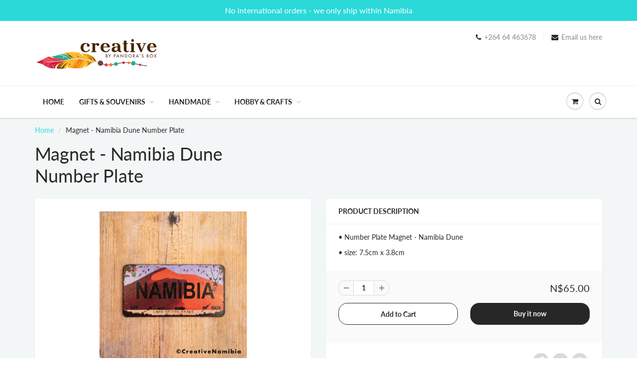

--- FILE ---
content_type: text/html; charset=utf-8
request_url: https://creativenamibia.com/products/magnet-namibia-dune-number-plate
body_size: 15314
content:
<!doctype html>
<html lang="en" class="noIE">
  <head>
    <meta name="google-site-verification" content="A8XtBFSRDMfo2LY3XjSsFFaJuLKUWDBoVH4q4FmqBCw" />

    <!-- Basic page needs ================================================== -->
    <meta charset="utf-8">
    <meta name="viewport" content="width=device-width, initial-scale=1, maximum-scale=1">

    <!-- Title and description ================================================== -->
    <title>
      Magnet - Namibia Dune Number Plate &ndash; Creative Namibia
    </title>

    
    <meta name="description" content="• Number Plate Magnet - Namibia Dune • size: 7.5cm x 3.8cm">
    

    <!-- Helpers ================================================== -->
     <meta property="og:url" content="https://creativenamibia.com/products/magnet-namibia-dune-number-plate">
 <meta property="og:site_name" content="Creative Namibia">

  <meta property="og:type" content="product">
  <meta property="og:title" content="Magnet - Namibia Dune Number Plate">
  
<meta property="og:image" content="http://creativenamibia.com/cdn/shop/products/DunesMagnetShopify_1200x1200.jpg?v=1635426745">
<meta property="og:image:secure_url" content="https://creativenamibia.com/cdn/shop/products/DunesMagnetShopify_1200x1200.jpg?v=1635426745">
  <meta property="og:price:amount" content="65.00">
  <meta property="og:price:currency" content="NAD">


	
  		<meta property="og:description" content="• Number Plate Magnet - Namibia Dune • size: 7.5cm x 3.8cm">
	

 




<meta name="twitter:card" content="summary">

  <meta name="twitter:title" content="Magnet - Namibia Dune Number Plate">
  <meta name="twitter:description" content="• Number Plate Magnet - Namibia Dune
• size: 7.5cm x 3.8cm">
  <meta name="twitter:image" content="https://creativenamibia.com/cdn/shop/products/DunesMagnetShopify_800x.jpg?v=1635426745">
  <meta name="twitter:image:width" content="240">
  <meta name="twitter:image:height" content="240">

    <link rel="canonical" href="https://creativenamibia.com/products/magnet-namibia-dune-number-plate">
    <meta name="viewport" content="width=device-width,initial-scale=1">
    <meta name="theme-color" content="#282727">

    
    <link rel="shortcut icon" href="//creativenamibia.com/cdn/shop/t/3/assets/favicon.png?v=113974417287785320271688554097" type="image/png" />
    
    <link href="//creativenamibia.com/cdn/shop/t/3/assets/apps.css?v=17847618803434759931688554097" rel="stylesheet" type="text/css" media="all" />
    <link href="//creativenamibia.com/cdn/shop/t/3/assets/styles.scss.css?v=39337145607695071491767795712" rel="stylesheet" type="text/css" media="all" />

    <link href="//creativenamibia.com/cdn/shop/t/3/assets/flexslider.css?v=182272070831054476451688554097" rel="stylesheet" type="text/css" media="all" />
    <link href="//creativenamibia.com/cdn/shop/t/3/assets/flexslider-product.css?v=84421698890905486711688554097" rel="stylesheet" type="text/css" media="all" />

    
    
    <!-- Header hook for plugins ================================================== -->
    <script>window.performance && window.performance.mark && window.performance.mark('shopify.content_for_header.start');</script><meta id="shopify-digital-wallet" name="shopify-digital-wallet" content="/42257023127/digital_wallets/dialog">
<link rel="alternate" type="application/json+oembed" href="https://creativenamibia.com/products/magnet-namibia-dune-number-plate.oembed">
<script async="async" src="/checkouts/internal/preloads.js?locale=en-NA"></script>
<script id="shopify-features" type="application/json">{"accessToken":"f566e48b9ef5d11cf251270ee0230ff1","betas":["rich-media-storefront-analytics"],"domain":"creativenamibia.com","predictiveSearch":true,"shopId":42257023127,"locale":"en"}</script>
<script>var Shopify = Shopify || {};
Shopify.shop = "creative-namibia.myshopify.com";
Shopify.locale = "en";
Shopify.currency = {"active":"NAD","rate":"1.0"};
Shopify.country = "NA";
Shopify.theme = {"name":"ShowTime(MHT-dev)","id":132448125079,"schema_name":"ShowTime","schema_version":"6.3.3","theme_store_id":687,"role":"main"};
Shopify.theme.handle = "null";
Shopify.theme.style = {"id":null,"handle":null};
Shopify.cdnHost = "creativenamibia.com/cdn";
Shopify.routes = Shopify.routes || {};
Shopify.routes.root = "/";</script>
<script type="module">!function(o){(o.Shopify=o.Shopify||{}).modules=!0}(window);</script>
<script>!function(o){function n(){var o=[];function n(){o.push(Array.prototype.slice.apply(arguments))}return n.q=o,n}var t=o.Shopify=o.Shopify||{};t.loadFeatures=n(),t.autoloadFeatures=n()}(window);</script>
<script id="shop-js-analytics" type="application/json">{"pageType":"product"}</script>
<script defer="defer" async type="module" src="//creativenamibia.com/cdn/shopifycloud/shop-js/modules/v2/client.init-shop-cart-sync_IZsNAliE.en.esm.js"></script>
<script defer="defer" async type="module" src="//creativenamibia.com/cdn/shopifycloud/shop-js/modules/v2/chunk.common_0OUaOowp.esm.js"></script>
<script type="module">
  await import("//creativenamibia.com/cdn/shopifycloud/shop-js/modules/v2/client.init-shop-cart-sync_IZsNAliE.en.esm.js");
await import("//creativenamibia.com/cdn/shopifycloud/shop-js/modules/v2/chunk.common_0OUaOowp.esm.js");

  window.Shopify.SignInWithShop?.initShopCartSync?.({"fedCMEnabled":true,"windoidEnabled":true});

</script>
<script id="__st">var __st={"a":42257023127,"offset":7200,"reqid":"35bfb18a-480c-473a-ad12-3f3a0519cff7-1768556401","pageurl":"creativenamibia.com\/products\/magnet-namibia-dune-number-plate","u":"85a28ff7ed7e","p":"product","rtyp":"product","rid":7244662603927};</script>
<script>window.ShopifyPaypalV4VisibilityTracking = true;</script>
<script id="captcha-bootstrap">!function(){'use strict';const t='contact',e='account',n='new_comment',o=[[t,t],['blogs',n],['comments',n],[t,'customer']],c=[[e,'customer_login'],[e,'guest_login'],[e,'recover_customer_password'],[e,'create_customer']],r=t=>t.map((([t,e])=>`form[action*='/${t}']:not([data-nocaptcha='true']) input[name='form_type'][value='${e}']`)).join(','),a=t=>()=>t?[...document.querySelectorAll(t)].map((t=>t.form)):[];function s(){const t=[...o],e=r(t);return a(e)}const i='password',u='form_key',d=['recaptcha-v3-token','g-recaptcha-response','h-captcha-response',i],f=()=>{try{return window.sessionStorage}catch{return}},m='__shopify_v',_=t=>t.elements[u];function p(t,e,n=!1){try{const o=window.sessionStorage,c=JSON.parse(o.getItem(e)),{data:r}=function(t){const{data:e,action:n}=t;return t[m]||n?{data:e,action:n}:{data:t,action:n}}(c);for(const[e,n]of Object.entries(r))t.elements[e]&&(t.elements[e].value=n);n&&o.removeItem(e)}catch(o){console.error('form repopulation failed',{error:o})}}const l='form_type',E='cptcha';function T(t){t.dataset[E]=!0}const w=window,h=w.document,L='Shopify',v='ce_forms',y='captcha';let A=!1;((t,e)=>{const n=(g='f06e6c50-85a8-45c8-87d0-21a2b65856fe',I='https://cdn.shopify.com/shopifycloud/storefront-forms-hcaptcha/ce_storefront_forms_captcha_hcaptcha.v1.5.2.iife.js',D={infoText:'Protected by hCaptcha',privacyText:'Privacy',termsText:'Terms'},(t,e,n)=>{const o=w[L][v],c=o.bindForm;if(c)return c(t,g,e,D).then(n);var r;o.q.push([[t,g,e,D],n]),r=I,A||(h.body.append(Object.assign(h.createElement('script'),{id:'captcha-provider',async:!0,src:r})),A=!0)});var g,I,D;w[L]=w[L]||{},w[L][v]=w[L][v]||{},w[L][v].q=[],w[L][y]=w[L][y]||{},w[L][y].protect=function(t,e){n(t,void 0,e),T(t)},Object.freeze(w[L][y]),function(t,e,n,w,h,L){const[v,y,A,g]=function(t,e,n){const i=e?o:[],u=t?c:[],d=[...i,...u],f=r(d),m=r(i),_=r(d.filter((([t,e])=>n.includes(e))));return[a(f),a(m),a(_),s()]}(w,h,L),I=t=>{const e=t.target;return e instanceof HTMLFormElement?e:e&&e.form},D=t=>v().includes(t);t.addEventListener('submit',(t=>{const e=I(t);if(!e)return;const n=D(e)&&!e.dataset.hcaptchaBound&&!e.dataset.recaptchaBound,o=_(e),c=g().includes(e)&&(!o||!o.value);(n||c)&&t.preventDefault(),c&&!n&&(function(t){try{if(!f())return;!function(t){const e=f();if(!e)return;const n=_(t);if(!n)return;const o=n.value;o&&e.removeItem(o)}(t);const e=Array.from(Array(32),(()=>Math.random().toString(36)[2])).join('');!function(t,e){_(t)||t.append(Object.assign(document.createElement('input'),{type:'hidden',name:u})),t.elements[u].value=e}(t,e),function(t,e){const n=f();if(!n)return;const o=[...t.querySelectorAll(`input[type='${i}']`)].map((({name:t})=>t)),c=[...d,...o],r={};for(const[a,s]of new FormData(t).entries())c.includes(a)||(r[a]=s);n.setItem(e,JSON.stringify({[m]:1,action:t.action,data:r}))}(t,e)}catch(e){console.error('failed to persist form',e)}}(e),e.submit())}));const S=(t,e)=>{t&&!t.dataset[E]&&(n(t,e.some((e=>e===t))),T(t))};for(const o of['focusin','change'])t.addEventListener(o,(t=>{const e=I(t);D(e)&&S(e,y())}));const B=e.get('form_key'),M=e.get(l),P=B&&M;t.addEventListener('DOMContentLoaded',(()=>{const t=y();if(P)for(const e of t)e.elements[l].value===M&&p(e,B);[...new Set([...A(),...v().filter((t=>'true'===t.dataset.shopifyCaptcha))])].forEach((e=>S(e,t)))}))}(h,new URLSearchParams(w.location.search),n,t,e,['guest_login'])})(!0,!0)}();</script>
<script integrity="sha256-4kQ18oKyAcykRKYeNunJcIwy7WH5gtpwJnB7kiuLZ1E=" data-source-attribution="shopify.loadfeatures" defer="defer" src="//creativenamibia.com/cdn/shopifycloud/storefront/assets/storefront/load_feature-a0a9edcb.js" crossorigin="anonymous"></script>
<script data-source-attribution="shopify.dynamic_checkout.dynamic.init">var Shopify=Shopify||{};Shopify.PaymentButton=Shopify.PaymentButton||{isStorefrontPortableWallets:!0,init:function(){window.Shopify.PaymentButton.init=function(){};var t=document.createElement("script");t.src="https://creativenamibia.com/cdn/shopifycloud/portable-wallets/latest/portable-wallets.en.js",t.type="module",document.head.appendChild(t)}};
</script>
<script data-source-attribution="shopify.dynamic_checkout.buyer_consent">
  function portableWalletsHideBuyerConsent(e){var t=document.getElementById("shopify-buyer-consent"),n=document.getElementById("shopify-subscription-policy-button");t&&n&&(t.classList.add("hidden"),t.setAttribute("aria-hidden","true"),n.removeEventListener("click",e))}function portableWalletsShowBuyerConsent(e){var t=document.getElementById("shopify-buyer-consent"),n=document.getElementById("shopify-subscription-policy-button");t&&n&&(t.classList.remove("hidden"),t.removeAttribute("aria-hidden"),n.addEventListener("click",e))}window.Shopify?.PaymentButton&&(window.Shopify.PaymentButton.hideBuyerConsent=portableWalletsHideBuyerConsent,window.Shopify.PaymentButton.showBuyerConsent=portableWalletsShowBuyerConsent);
</script>
<script>
  function portableWalletsCleanup(e){e&&e.src&&console.error("Failed to load portable wallets script "+e.src);var t=document.querySelectorAll("shopify-accelerated-checkout .shopify-payment-button__skeleton, shopify-accelerated-checkout-cart .wallet-cart-button__skeleton"),e=document.getElementById("shopify-buyer-consent");for(let e=0;e<t.length;e++)t[e].remove();e&&e.remove()}function portableWalletsNotLoadedAsModule(e){e instanceof ErrorEvent&&"string"==typeof e.message&&e.message.includes("import.meta")&&"string"==typeof e.filename&&e.filename.includes("portable-wallets")&&(window.removeEventListener("error",portableWalletsNotLoadedAsModule),window.Shopify.PaymentButton.failedToLoad=e,"loading"===document.readyState?document.addEventListener("DOMContentLoaded",window.Shopify.PaymentButton.init):window.Shopify.PaymentButton.init())}window.addEventListener("error",portableWalletsNotLoadedAsModule);
</script>

<script type="module" src="https://creativenamibia.com/cdn/shopifycloud/portable-wallets/latest/portable-wallets.en.js" onError="portableWalletsCleanup(this)" crossorigin="anonymous"></script>
<script nomodule>
  document.addEventListener("DOMContentLoaded", portableWalletsCleanup);
</script>

<link id="shopify-accelerated-checkout-styles" rel="stylesheet" media="screen" href="https://creativenamibia.com/cdn/shopifycloud/portable-wallets/latest/accelerated-checkout-backwards-compat.css" crossorigin="anonymous">
<style id="shopify-accelerated-checkout-cart">
        #shopify-buyer-consent {
  margin-top: 1em;
  display: inline-block;
  width: 100%;
}

#shopify-buyer-consent.hidden {
  display: none;
}

#shopify-subscription-policy-button {
  background: none;
  border: none;
  padding: 0;
  text-decoration: underline;
  font-size: inherit;
  cursor: pointer;
}

#shopify-subscription-policy-button::before {
  box-shadow: none;
}

      </style>

<script>window.performance && window.performance.mark && window.performance.mark('shopify.content_for_header.end');</script>

    <!--[if lt IE 9]>
    <script src="//html5shiv.googlecode.com/svn/trunk/html5.js" type="text/javascript"></script>
    <![endif]-->

    

    <script src="//creativenamibia.com/cdn/shop/t/3/assets/jquery.js?v=105778841822381192391688554097" type="text/javascript"></script>
    
    <script src="//creativenamibia.com/cdn/shop/t/3/assets/lazysizes.js?v=68441465964607740661688554097" async="async"></script>
    
    
    <!-- Theme Global App JS ================================================== -->
    <script>
      window.themeInfo = {name: "ShowTime"}
      var app = app || {
        data:{
          template:"product",
          money_format: "N${{amount}}"
        }
      }
  
    </script>
    <noscript>
  <style>
    .article_img_block > figure > img:nth-child(2), 
    .catalog_c .collection-box > img:nth-child(2),
    .gallery_container  .box > figure > img:nth-child(2),
    .image_with_text_container .box > figure > img:nth-child(2),
    .collection-list-row .box_1 > a > img:nth-child(2),
    .featured-products .product-image > a > img:nth-child(2){
      display: none !important
    }
  </style>
</noscript>

  <link href="https://monorail-edge.shopifysvc.com" rel="dns-prefetch">
<script>(function(){if ("sendBeacon" in navigator && "performance" in window) {try {var session_token_from_headers = performance.getEntriesByType('navigation')[0].serverTiming.find(x => x.name == '_s').description;} catch {var session_token_from_headers = undefined;}var session_cookie_matches = document.cookie.match(/_shopify_s=([^;]*)/);var session_token_from_cookie = session_cookie_matches && session_cookie_matches.length === 2 ? session_cookie_matches[1] : "";var session_token = session_token_from_headers || session_token_from_cookie || "";function handle_abandonment_event(e) {var entries = performance.getEntries().filter(function(entry) {return /monorail-edge.shopifysvc.com/.test(entry.name);});if (!window.abandonment_tracked && entries.length === 0) {window.abandonment_tracked = true;var currentMs = Date.now();var navigation_start = performance.timing.navigationStart;var payload = {shop_id: 42257023127,url: window.location.href,navigation_start,duration: currentMs - navigation_start,session_token,page_type: "product"};window.navigator.sendBeacon("https://monorail-edge.shopifysvc.com/v1/produce", JSON.stringify({schema_id: "online_store_buyer_site_abandonment/1.1",payload: payload,metadata: {event_created_at_ms: currentMs,event_sent_at_ms: currentMs}}));}}window.addEventListener('pagehide', handle_abandonment_event);}}());</script>
<script id="web-pixels-manager-setup">(function e(e,d,r,n,o){if(void 0===o&&(o={}),!Boolean(null===(a=null===(i=window.Shopify)||void 0===i?void 0:i.analytics)||void 0===a?void 0:a.replayQueue)){var i,a;window.Shopify=window.Shopify||{};var t=window.Shopify;t.analytics=t.analytics||{};var s=t.analytics;s.replayQueue=[],s.publish=function(e,d,r){return s.replayQueue.push([e,d,r]),!0};try{self.performance.mark("wpm:start")}catch(e){}var l=function(){var e={modern:/Edge?\/(1{2}[4-9]|1[2-9]\d|[2-9]\d{2}|\d{4,})\.\d+(\.\d+|)|Firefox\/(1{2}[4-9]|1[2-9]\d|[2-9]\d{2}|\d{4,})\.\d+(\.\d+|)|Chrom(ium|e)\/(9{2}|\d{3,})\.\d+(\.\d+|)|(Maci|X1{2}).+ Version\/(15\.\d+|(1[6-9]|[2-9]\d|\d{3,})\.\d+)([,.]\d+|)( \(\w+\)|)( Mobile\/\w+|) Safari\/|Chrome.+OPR\/(9{2}|\d{3,})\.\d+\.\d+|(CPU[ +]OS|iPhone[ +]OS|CPU[ +]iPhone|CPU IPhone OS|CPU iPad OS)[ +]+(15[._]\d+|(1[6-9]|[2-9]\d|\d{3,})[._]\d+)([._]\d+|)|Android:?[ /-](13[3-9]|1[4-9]\d|[2-9]\d{2}|\d{4,})(\.\d+|)(\.\d+|)|Android.+Firefox\/(13[5-9]|1[4-9]\d|[2-9]\d{2}|\d{4,})\.\d+(\.\d+|)|Android.+Chrom(ium|e)\/(13[3-9]|1[4-9]\d|[2-9]\d{2}|\d{4,})\.\d+(\.\d+|)|SamsungBrowser\/([2-9]\d|\d{3,})\.\d+/,legacy:/Edge?\/(1[6-9]|[2-9]\d|\d{3,})\.\d+(\.\d+|)|Firefox\/(5[4-9]|[6-9]\d|\d{3,})\.\d+(\.\d+|)|Chrom(ium|e)\/(5[1-9]|[6-9]\d|\d{3,})\.\d+(\.\d+|)([\d.]+$|.*Safari\/(?![\d.]+ Edge\/[\d.]+$))|(Maci|X1{2}).+ Version\/(10\.\d+|(1[1-9]|[2-9]\d|\d{3,})\.\d+)([,.]\d+|)( \(\w+\)|)( Mobile\/\w+|) Safari\/|Chrome.+OPR\/(3[89]|[4-9]\d|\d{3,})\.\d+\.\d+|(CPU[ +]OS|iPhone[ +]OS|CPU[ +]iPhone|CPU IPhone OS|CPU iPad OS)[ +]+(10[._]\d+|(1[1-9]|[2-9]\d|\d{3,})[._]\d+)([._]\d+|)|Android:?[ /-](13[3-9]|1[4-9]\d|[2-9]\d{2}|\d{4,})(\.\d+|)(\.\d+|)|Mobile Safari.+OPR\/([89]\d|\d{3,})\.\d+\.\d+|Android.+Firefox\/(13[5-9]|1[4-9]\d|[2-9]\d{2}|\d{4,})\.\d+(\.\d+|)|Android.+Chrom(ium|e)\/(13[3-9]|1[4-9]\d|[2-9]\d{2}|\d{4,})\.\d+(\.\d+|)|Android.+(UC? ?Browser|UCWEB|U3)[ /]?(15\.([5-9]|\d{2,})|(1[6-9]|[2-9]\d|\d{3,})\.\d+)\.\d+|SamsungBrowser\/(5\.\d+|([6-9]|\d{2,})\.\d+)|Android.+MQ{2}Browser\/(14(\.(9|\d{2,})|)|(1[5-9]|[2-9]\d|\d{3,})(\.\d+|))(\.\d+|)|K[Aa][Ii]OS\/(3\.\d+|([4-9]|\d{2,})\.\d+)(\.\d+|)/},d=e.modern,r=e.legacy,n=navigator.userAgent;return n.match(d)?"modern":n.match(r)?"legacy":"unknown"}(),u="modern"===l?"modern":"legacy",c=(null!=n?n:{modern:"",legacy:""})[u],f=function(e){return[e.baseUrl,"/wpm","/b",e.hashVersion,"modern"===e.buildTarget?"m":"l",".js"].join("")}({baseUrl:d,hashVersion:r,buildTarget:u}),m=function(e){var d=e.version,r=e.bundleTarget,n=e.surface,o=e.pageUrl,i=e.monorailEndpoint;return{emit:function(e){var a=e.status,t=e.errorMsg,s=(new Date).getTime(),l=JSON.stringify({metadata:{event_sent_at_ms:s},events:[{schema_id:"web_pixels_manager_load/3.1",payload:{version:d,bundle_target:r,page_url:o,status:a,surface:n,error_msg:t},metadata:{event_created_at_ms:s}}]});if(!i)return console&&console.warn&&console.warn("[Web Pixels Manager] No Monorail endpoint provided, skipping logging."),!1;try{return self.navigator.sendBeacon.bind(self.navigator)(i,l)}catch(e){}var u=new XMLHttpRequest;try{return u.open("POST",i,!0),u.setRequestHeader("Content-Type","text/plain"),u.send(l),!0}catch(e){return console&&console.warn&&console.warn("[Web Pixels Manager] Got an unhandled error while logging to Monorail."),!1}}}}({version:r,bundleTarget:l,surface:e.surface,pageUrl:self.location.href,monorailEndpoint:e.monorailEndpoint});try{o.browserTarget=l,function(e){var d=e.src,r=e.async,n=void 0===r||r,o=e.onload,i=e.onerror,a=e.sri,t=e.scriptDataAttributes,s=void 0===t?{}:t,l=document.createElement("script"),u=document.querySelector("head"),c=document.querySelector("body");if(l.async=n,l.src=d,a&&(l.integrity=a,l.crossOrigin="anonymous"),s)for(var f in s)if(Object.prototype.hasOwnProperty.call(s,f))try{l.dataset[f]=s[f]}catch(e){}if(o&&l.addEventListener("load",o),i&&l.addEventListener("error",i),u)u.appendChild(l);else{if(!c)throw new Error("Did not find a head or body element to append the script");c.appendChild(l)}}({src:f,async:!0,onload:function(){if(!function(){var e,d;return Boolean(null===(d=null===(e=window.Shopify)||void 0===e?void 0:e.analytics)||void 0===d?void 0:d.initialized)}()){var d=window.webPixelsManager.init(e)||void 0;if(d){var r=window.Shopify.analytics;r.replayQueue.forEach((function(e){var r=e[0],n=e[1],o=e[2];d.publishCustomEvent(r,n,o)})),r.replayQueue=[],r.publish=d.publishCustomEvent,r.visitor=d.visitor,r.initialized=!0}}},onerror:function(){return m.emit({status:"failed",errorMsg:"".concat(f," has failed to load")})},sri:function(e){var d=/^sha384-[A-Za-z0-9+/=]+$/;return"string"==typeof e&&d.test(e)}(c)?c:"",scriptDataAttributes:o}),m.emit({status:"loading"})}catch(e){m.emit({status:"failed",errorMsg:(null==e?void 0:e.message)||"Unknown error"})}}})({shopId: 42257023127,storefrontBaseUrl: "https://creativenamibia.com",extensionsBaseUrl: "https://extensions.shopifycdn.com/cdn/shopifycloud/web-pixels-manager",monorailEndpoint: "https://monorail-edge.shopifysvc.com/unstable/produce_batch",surface: "storefront-renderer",enabledBetaFlags: ["2dca8a86"],webPixelsConfigList: [{"id":"shopify-app-pixel","configuration":"{}","eventPayloadVersion":"v1","runtimeContext":"STRICT","scriptVersion":"0450","apiClientId":"shopify-pixel","type":"APP","privacyPurposes":["ANALYTICS","MARKETING"]},{"id":"shopify-custom-pixel","eventPayloadVersion":"v1","runtimeContext":"LAX","scriptVersion":"0450","apiClientId":"shopify-pixel","type":"CUSTOM","privacyPurposes":["ANALYTICS","MARKETING"]}],isMerchantRequest: false,initData: {"shop":{"name":"Creative Namibia","paymentSettings":{"currencyCode":"NAD"},"myshopifyDomain":"creative-namibia.myshopify.com","countryCode":"NA","storefrontUrl":"https:\/\/creativenamibia.com"},"customer":null,"cart":null,"checkout":null,"productVariants":[{"price":{"amount":65.0,"currencyCode":"NAD"},"product":{"title":"Magnet - Namibia Dune Number Plate","vendor":"Gramax (Luke)","id":"7244662603927","untranslatedTitle":"Magnet - Namibia Dune Number Plate","url":"\/products\/magnet-namibia-dune-number-plate","type":""},"id":"41277950689431","image":{"src":"\/\/creativenamibia.com\/cdn\/shop\/products\/DunesMagnetShopify.jpg?v=1635426745"},"sku":"C-24","title":"Default Title","untranslatedTitle":"Default Title"}],"purchasingCompany":null},},"https://creativenamibia.com/cdn","fcfee988w5aeb613cpc8e4bc33m6693e112",{"modern":"","legacy":""},{"shopId":"42257023127","storefrontBaseUrl":"https:\/\/creativenamibia.com","extensionBaseUrl":"https:\/\/extensions.shopifycdn.com\/cdn\/shopifycloud\/web-pixels-manager","surface":"storefront-renderer","enabledBetaFlags":"[\"2dca8a86\"]","isMerchantRequest":"false","hashVersion":"fcfee988w5aeb613cpc8e4bc33m6693e112","publish":"custom","events":"[[\"page_viewed\",{}],[\"product_viewed\",{\"productVariant\":{\"price\":{\"amount\":65.0,\"currencyCode\":\"NAD\"},\"product\":{\"title\":\"Magnet - Namibia Dune Number Plate\",\"vendor\":\"Gramax (Luke)\",\"id\":\"7244662603927\",\"untranslatedTitle\":\"Magnet - Namibia Dune Number Plate\",\"url\":\"\/products\/magnet-namibia-dune-number-plate\",\"type\":\"\"},\"id\":\"41277950689431\",\"image\":{\"src\":\"\/\/creativenamibia.com\/cdn\/shop\/products\/DunesMagnetShopify.jpg?v=1635426745\"},\"sku\":\"C-24\",\"title\":\"Default Title\",\"untranslatedTitle\":\"Default Title\"}}]]"});</script><script>
  window.ShopifyAnalytics = window.ShopifyAnalytics || {};
  window.ShopifyAnalytics.meta = window.ShopifyAnalytics.meta || {};
  window.ShopifyAnalytics.meta.currency = 'NAD';
  var meta = {"product":{"id":7244662603927,"gid":"gid:\/\/shopify\/Product\/7244662603927","vendor":"Gramax (Luke)","type":"","handle":"magnet-namibia-dune-number-plate","variants":[{"id":41277950689431,"price":6500,"name":"Magnet - Namibia Dune Number Plate","public_title":null,"sku":"C-24"}],"remote":false},"page":{"pageType":"product","resourceType":"product","resourceId":7244662603927,"requestId":"35bfb18a-480c-473a-ad12-3f3a0519cff7-1768556401"}};
  for (var attr in meta) {
    window.ShopifyAnalytics.meta[attr] = meta[attr];
  }
</script>
<script class="analytics">
  (function () {
    var customDocumentWrite = function(content) {
      var jquery = null;

      if (window.jQuery) {
        jquery = window.jQuery;
      } else if (window.Checkout && window.Checkout.$) {
        jquery = window.Checkout.$;
      }

      if (jquery) {
        jquery('body').append(content);
      }
    };

    var hasLoggedConversion = function(token) {
      if (token) {
        return document.cookie.indexOf('loggedConversion=' + token) !== -1;
      }
      return false;
    }

    var setCookieIfConversion = function(token) {
      if (token) {
        var twoMonthsFromNow = new Date(Date.now());
        twoMonthsFromNow.setMonth(twoMonthsFromNow.getMonth() + 2);

        document.cookie = 'loggedConversion=' + token + '; expires=' + twoMonthsFromNow;
      }
    }

    var trekkie = window.ShopifyAnalytics.lib = window.trekkie = window.trekkie || [];
    if (trekkie.integrations) {
      return;
    }
    trekkie.methods = [
      'identify',
      'page',
      'ready',
      'track',
      'trackForm',
      'trackLink'
    ];
    trekkie.factory = function(method) {
      return function() {
        var args = Array.prototype.slice.call(arguments);
        args.unshift(method);
        trekkie.push(args);
        return trekkie;
      };
    };
    for (var i = 0; i < trekkie.methods.length; i++) {
      var key = trekkie.methods[i];
      trekkie[key] = trekkie.factory(key);
    }
    trekkie.load = function(config) {
      trekkie.config = config || {};
      trekkie.config.initialDocumentCookie = document.cookie;
      var first = document.getElementsByTagName('script')[0];
      var script = document.createElement('script');
      script.type = 'text/javascript';
      script.onerror = function(e) {
        var scriptFallback = document.createElement('script');
        scriptFallback.type = 'text/javascript';
        scriptFallback.onerror = function(error) {
                var Monorail = {
      produce: function produce(monorailDomain, schemaId, payload) {
        var currentMs = new Date().getTime();
        var event = {
          schema_id: schemaId,
          payload: payload,
          metadata: {
            event_created_at_ms: currentMs,
            event_sent_at_ms: currentMs
          }
        };
        return Monorail.sendRequest("https://" + monorailDomain + "/v1/produce", JSON.stringify(event));
      },
      sendRequest: function sendRequest(endpointUrl, payload) {
        // Try the sendBeacon API
        if (window && window.navigator && typeof window.navigator.sendBeacon === 'function' && typeof window.Blob === 'function' && !Monorail.isIos12()) {
          var blobData = new window.Blob([payload], {
            type: 'text/plain'
          });

          if (window.navigator.sendBeacon(endpointUrl, blobData)) {
            return true;
          } // sendBeacon was not successful

        } // XHR beacon

        var xhr = new XMLHttpRequest();

        try {
          xhr.open('POST', endpointUrl);
          xhr.setRequestHeader('Content-Type', 'text/plain');
          xhr.send(payload);
        } catch (e) {
          console.log(e);
        }

        return false;
      },
      isIos12: function isIos12() {
        return window.navigator.userAgent.lastIndexOf('iPhone; CPU iPhone OS 12_') !== -1 || window.navigator.userAgent.lastIndexOf('iPad; CPU OS 12_') !== -1;
      }
    };
    Monorail.produce('monorail-edge.shopifysvc.com',
      'trekkie_storefront_load_errors/1.1',
      {shop_id: 42257023127,
      theme_id: 132448125079,
      app_name: "storefront",
      context_url: window.location.href,
      source_url: "//creativenamibia.com/cdn/s/trekkie.storefront.cd680fe47e6c39ca5d5df5f0a32d569bc48c0f27.min.js"});

        };
        scriptFallback.async = true;
        scriptFallback.src = '//creativenamibia.com/cdn/s/trekkie.storefront.cd680fe47e6c39ca5d5df5f0a32d569bc48c0f27.min.js';
        first.parentNode.insertBefore(scriptFallback, first);
      };
      script.async = true;
      script.src = '//creativenamibia.com/cdn/s/trekkie.storefront.cd680fe47e6c39ca5d5df5f0a32d569bc48c0f27.min.js';
      first.parentNode.insertBefore(script, first);
    };
    trekkie.load(
      {"Trekkie":{"appName":"storefront","development":false,"defaultAttributes":{"shopId":42257023127,"isMerchantRequest":null,"themeId":132448125079,"themeCityHash":"17661096054692156190","contentLanguage":"en","currency":"NAD","eventMetadataId":"25b05a43-a28a-44a9-8161-8526cfd64c8a"},"isServerSideCookieWritingEnabled":true,"monorailRegion":"shop_domain","enabledBetaFlags":["65f19447"]},"Session Attribution":{},"S2S":{"facebookCapiEnabled":false,"source":"trekkie-storefront-renderer","apiClientId":580111}}
    );

    var loaded = false;
    trekkie.ready(function() {
      if (loaded) return;
      loaded = true;

      window.ShopifyAnalytics.lib = window.trekkie;

      var originalDocumentWrite = document.write;
      document.write = customDocumentWrite;
      try { window.ShopifyAnalytics.merchantGoogleAnalytics.call(this); } catch(error) {};
      document.write = originalDocumentWrite;

      window.ShopifyAnalytics.lib.page(null,{"pageType":"product","resourceType":"product","resourceId":7244662603927,"requestId":"35bfb18a-480c-473a-ad12-3f3a0519cff7-1768556401","shopifyEmitted":true});

      var match = window.location.pathname.match(/checkouts\/(.+)\/(thank_you|post_purchase)/)
      var token = match? match[1]: undefined;
      if (!hasLoggedConversion(token)) {
        setCookieIfConversion(token);
        window.ShopifyAnalytics.lib.track("Viewed Product",{"currency":"NAD","variantId":41277950689431,"productId":7244662603927,"productGid":"gid:\/\/shopify\/Product\/7244662603927","name":"Magnet - Namibia Dune Number Plate","price":"65.00","sku":"C-24","brand":"Gramax (Luke)","variant":null,"category":"","nonInteraction":true,"remote":false},undefined,undefined,{"shopifyEmitted":true});
      window.ShopifyAnalytics.lib.track("monorail:\/\/trekkie_storefront_viewed_product\/1.1",{"currency":"NAD","variantId":41277950689431,"productId":7244662603927,"productGid":"gid:\/\/shopify\/Product\/7244662603927","name":"Magnet - Namibia Dune Number Plate","price":"65.00","sku":"C-24","brand":"Gramax (Luke)","variant":null,"category":"","nonInteraction":true,"remote":false,"referer":"https:\/\/creativenamibia.com\/products\/magnet-namibia-dune-number-plate"});
      }
    });


        var eventsListenerScript = document.createElement('script');
        eventsListenerScript.async = true;
        eventsListenerScript.src = "//creativenamibia.com/cdn/shopifycloud/storefront/assets/shop_events_listener-3da45d37.js";
        document.getElementsByTagName('head')[0].appendChild(eventsListenerScript);

})();</script>
<script
  defer
  src="https://creativenamibia.com/cdn/shopifycloud/perf-kit/shopify-perf-kit-3.0.3.min.js"
  data-application="storefront-renderer"
  data-shop-id="42257023127"
  data-render-region="gcp-us-central1"
  data-page-type="product"
  data-theme-instance-id="132448125079"
  data-theme-name="ShowTime"
  data-theme-version="6.3.3"
  data-monorail-region="shop_domain"
  data-resource-timing-sampling-rate="10"
  data-shs="true"
  data-shs-beacon="true"
  data-shs-export-with-fetch="true"
  data-shs-logs-sample-rate="1"
  data-shs-beacon-endpoint="https://creativenamibia.com/api/collect"
></script>
</head>

  <body id="magnet-namibia-dune-number-plate" class="template-product" >
    <div class="wsmenucontainer clearfix">
      <div class="overlapblackbg"></div>
      

      <div id="shopify-section-header" class="shopify-section">
    <div class="promo-bar">
  
  
  	No international orders - we only ship within Namibia
  
  
</div>



<div id="header" data-section-id="header" data-section-type="header-section">
        
        
        <div class="header_top">
  <div class="container">
    <div class="top_menu hidden-ms hidden-xs">
      
      <a class="navbar-brand" href="/" style="max-width:265px">
        <img src="//creativenamibia.com/cdn/shop/files/Logo_350x120px-01_500x.png?v=1615321267" 
             alt="Creative Namibia "               
             class="img-responsive"  />
      </a>
      
    </div>
    <div class="hed_right">
      
      <ul>
        
      </ul>
      
      
      <div class="header-contact">
        <ul>
          
          <li><a href="tel:+264 64 463678"><span class="fa fa-phone"></span>+264 64 463678</a></li>
          
          
          <li><a href="/pages/contact-us"><span class="fa fa-envelope"></span>Email us here</a></li>
          
        </ul>
      </div>
      
    </div>
  </div>
</div>
        

        <div class="header_bot ">
          <div class="header_content">
            <div class="container">

              
              <div id="nav">
  <nav class="navbar" role="navigation">
    <div class="navbar-header">
      <a href="#" class="visible-ms visible-xs pull-right navbar-cart" id="wsnavtoggle"><div class="cart-icon"><i class="fa fa-bars"></i></div></a>
      
      <a href="javascript:void(0);" data-href="/cart" class="visible-ms visible-xs pull-right navbar-cart cart-popup"><div class="cart-icon"><span class="count hidden">0</span><i class="fa fa-shopping-cart"></i></div></a>
       
      <a href="/search" class="visible-ms visible-xs pull-right navbar-cart"><div class="cart-icon"><i class="fa fa-search"></i></div></a>
      
      
      <div class="visible-ms visible-xs">
        
        
        
        

              <a class="navbar-brand" href="/" style="max-width:265px">
                <img src="//creativenamibia.com/cdn/shop/files/Logo_350x120px-01_500x.png?v=1615321267"
                     alt="Creative Namibia " />
              </a>

          
        
        
      </div><!-- ./visible-ms visible-xs -->
      
    </div>
    <!-- code here -->
    <nav class="wsmenu clearfix multi-drop" role="navigation">
      <ul class="mobile-sub wsmenu-list mega_menu_simple_menu">
        
        
        <li><a href="/">Home</a></li>
        
        
        
        <li  class="has-submenu"><a href="/pages/gifts-souvenirs" aria-controls="megamenu_items-gifts-souvenirs" aria-haspopup="true" aria-expanded="false">Gifts &amp; Souvenirs<span class="arrow"></span></a>
          <ul id="megamenu_items-gifts-souvenirs" class="wsmenu-submenu">
            
              
         	   <li><a href="/collections/baby-range">Baby &amp; Kids Range</a></li>
         	  
            
              
         	   <li><a href="/collections/badges">Badges</a></li>
         	  
            
              
         	   <li><a href="/collections/bookmarks-g-s">Bookmarks</a></li>
         	  
            
              
         	   <li><a href="/collections/books">Books</a></li>
         	  
            
              
         	   <li><a href="/collections/coasters">Coasters</a></li>
         	  
            
              
         	   <li><a href="/collections/collectors-items">Collectors&#39; Items</a></li>
         	  
            
              
         	   <li><a href="/collections/games-toys">Games &amp; Toys</a></li>
         	  
            
              
         	   <li><a href="/collections/gifts">Gifts</a></li>
         	  
            
              
         	   <li><a href="/collections/hats-caps">Hats &amp; Caps</a></li>
         	  
            
              
              <li class="has-submenu-sub"><a href="/pages/jewellery" aria-controls="megamenu_items-jewellery" aria-haspopup="true" aria-expanded="false">Jewellery<span class="left-arrow"></span></a>
                <ul class="wsmenu-submenu-sub" id="megamenu_items-jewellery">
                    
                    
                      <li><a href="/collections/adult-collection">African Memories</a></li>
                     
                    
                    
                      <li><a href="/collections/anklets">Anklets</a></li>
                     
                    
                    
                      <li><a href="/collections/bracelets">Bracelets</a></li>
                     
                    
                    
                      <li><a href="/collections/earrings-1">Earrings</a></li>
                     
                    
                    
                      <li><a href="/collections/necklaces">Necklaces</a></li>
                     
                  
                </ul>
              </li>
              
            
              
         	   <li><a href="/collections/keyrings-g-s">Keyrings</a></li>
         	  
            
              
         	   <li><a href="/collections/magnets-g-s">Magnets</a></li>
         	  
            
              
         	   <li><a href="/collections/mugs-glasses">Mugs &amp; Glasses</a></li>
         	  
            
              
         	   <li><a href="/collections/scarves">Scarves &amp; Bags</a></li>
         	  
            
              
         	   <li><a href="/collections/signs-1">Signs</a></li>
         	  
            
              
         	   <li><a href="/collections/socks">Socks</a></li>
         	  
            
              
         	   <li><a href="/collections/soft-toys">Soft Toys</a></li>
         	  
            
              
         	   <li><a href="/collections/spices">Spices</a></li>
         	  
            
              
         	   <li><a href="/collections/stickers">Stickers</a></li>
         	  
            
              
         	   <li><a href="/collections/tealightholders">Tealightholders</a></li>
         	  
            
              
              <li class="has-submenu-sub"><a href="/pages/t-shirts" aria-controls="megamenu_items-t-shirts" aria-haspopup="true" aria-expanded="false">T-Shirts<span class="left-arrow"></span></a>
                <ul class="wsmenu-submenu-sub" id="megamenu_items-t-shirts">
                    
                    
                      <li><a href="/collections/unisex-t-shirts">T-shirts for him &amp; her</a></li>
                     
                    
                    
                      <li><a href="/collections/kids-t-shirts">Kids T-shirts</a></li>
                     
                  
                </ul>
              </li>
              
            
          </ul>  
        </li>
        
        
        
        <li  class="has-submenu"><a href="/pages/handmade" aria-controls="megamenu_items-handmade" aria-haspopup="true" aria-expanded="false">Handmade<span class="arrow"></span></a>
          <ul id="megamenu_items-handmade" class="wsmenu-submenu">
            
              
         	   <li><a href="/collections/bookmarks">Bookmarks</a></li>
         	  
            
              
         	   <li><a href="/collections/earrings">Earrings</a></li>
         	  
            
              
         	   <li><a href="/collections/magnets">Magnets</a></li>
         	  
            
              
         	   <li><a href="/collections/cool-stuff">Unique Gifts</a></li>
         	  
            
              
         	   <li><a href="/collections/vinyl-stickers">Vinyl stickers</a></li>
         	  
            
          </ul>  
        </li>
        
        
        
        <li  class="has-submenu"><a href="/pages/hobby-crafts" aria-controls="megamenu_items-hobby-crafts" aria-haspopup="true" aria-expanded="false">Hobby &amp; Crafts<span class="arrow"></span></a>
          <ul id="megamenu_items-hobby-crafts" class="wsmenu-submenu">
            
              
         	   <li><a href="/collections/clock-accessories">Clock Accessories</a></li>
         	  
            
              
         	   <li><a href="/collections/craft-kits">Craft Kits</a></li>
         	  
            
          </ul>  
        </li>
        
        
      </ul>
    </nav>
    <ul class="hidden-xs nav navbar-nav navbar-right">
      <li class="dropdown-grid no-open-arrow">
        <a data-toggle="dropdown" href="javascript:void(0);" data-href="/cart" class="dropdown-toggle cart-popup" aria-expanded="true"><div class="cart-icon"><span class="count hidden">0</span><i class="fa fa-shopping-cart"></i></div></a>
        <div class="dropdown-grid-wrapper hidden">
          <div class="dropdown-menu no-padding col-xs-12 col-sm-9 col-md-7" role="menu">
            <div class="menu_c cart_menu">
  <div class="menu_title clearfix">
    <h4>Shopping Cart</h4>
  </div>
  
  <div class="cart_row">
    <div class="empty-cart">Your cart is currently empty.</div>
    <p><a href="javascript:void(0)" class="btn_c btn_close">Continue Shopping</a></p>
  </div>
  
</div>
<script>
  
</script>
          </div>
        </div>
      </li>
      
      <li class="dropdown-grid no-open-arrow">
        
        <a data-toggle="dropdown" href="javascript:;" class="dropdown-toggle" aria-expanded="false"><span class="icons"><i class="fa fa-search"></i></span></a>
        <div class="dropdown-grid-wrapper" role="menu">
          <div class="dropdown-menu fixed_menu col-sm-4 col-lg-3 pl-pr-15">
            


<form action="/search" method="get" role="search">
  <div class="menu_c search_menu">
    <div class="search_box">
      
      <input type="hidden" name="type" value="product">
      
      <input type="search" name="q" value="" class="txtbox" placeholder="Search" aria-label="Search">
      <button class="btn btn-link" type="submit" value="Search"><span class="fa fa-search"></span></button>
    </div>
  </div>
</form>
          </div>
        </div>
        
      </li>
    </ul>
  </nav>
</div>
              
              
			  
            </div>
          </div>  
        </div>
      </div><!-- /header -->









<style>
/*  This code is used to center logo vertically on different devices */
  

#header .hed_right {
	
		
        padding-top: 1px;
		
	
}

#header .navbar-toggle, #header .navbar-cart {
	
	padding-top: 7px;
	padding-bottom: 7px;
	
} 
#header a.navbar-brand {
  height:auto;
}
/* @media (max-width: 600px) {
 #header .navbar-brand > img {
    max-width: 158px;
  }
} */
@media (max-width: 600px) {
	#header .navbar-toggle, #header .navbar-cart {
		
		padding-top: 20px;
		padding-bottom: 20px;
		
	}
}

#header .hed_right .header-contact {
	clear:both;
	float:right;
	margin-top:10px;
}
@media (max-width: 989px) {
	#header .hed_right ul li {
		padding:0 10px;
	}
}

@media (max-width: 767px) {
	#header .hed_right, #header .hed_right .header-contact {
		padding:0;
		float:none;
		text-align: center;
	}
}
@media  (min-width: 768px) and (max-width: 800px) {
  #header .hed_right ul {
    float:left !important;
  }
}


@media (max-width: 900px) {

  #header #nav .navbar-nav > li > a {
    font-size: 12px;
    line-height: 32px;
    padding-left:7px;
    padding-right:7px;
  }

  #header .navbar-brand {
    font-size: 22px;
    line-height: 20px;
    
    padding:0 15px 0 0;
    
  }

  #header .right_menu > ul > li > a {
    margin: 0 0 0 5px;
  }
  #header #nav .navbar:not(.caret-bootstrap) .navbar-nav:not(.caret-bootstrap) li:not(.caret-bootstrap) > a.dropdown-toggle:not(.caret-bootstrap) > span.caret:not(.caret-bootstrap) {
    margin-left: 3px;
  }
}

@media  (min-width: 768px) and (max-width: 800px) {
  #header .hed_right, #header .top_menu {
    padding:0 !important;
  }
  #header .hed_right ul {
    display:block !important;
    
  }
  #header .hed_right .header-contact {
    margin-top:0 !important;
  }
  #header .top_menu {
    float:left !important;
  }
}

@media (max-width: 480px) {
	#header .hed_right ul li {
		margin: 0;
		padding: 0 5px;
		border: none;
		display: inline-block;
	}
}

.navbar:not(.no-border) .navbar-nav.dropdown-onhover>li:hover>a {
	margin-bottom:0;
}


figure.effect-chico img {
	-webkit-transform: scale(1) !important;
	transform: scale(1) !important;
}
   
figure.effect-chico:hover img {
	-webkit-transform: scale(1.2) !important;
	transform: scale(1.2) !important;
}

@media (min-width: 769px)
  {
   #header #nav .wsmenu > ul > li > a  {
	padding-top:15px;
	padding-bottom:15px;
   }
  }


  #header .nav > li:first-child > a {
    padding-left:0;
  }

  
  .promo-bar {
    font-size:16px;
  }
  .promo-bar p{
    font-size:16px;
  }
  #header .top_menu ul li {
    font-size:14px;
  }
  #header .hed_right ul li, #header span.header-top-text p {
    font-size:14px;
  }
  
</style>




<script type="application/ld+json">
{
  "@context": "http://schema.org",
  "@type": "Organization",
  "name": "Creative Namibia",
  
    
    "logo": "https:\/\/creativenamibia.com\/cdn\/shop\/files\/Logo_350x120px-01_250x.png?v=1615321267",
  
  "sameAs": [
    "",
    "https:\/\/www.facebook.com\/creativeswk",
    "",
    "https:\/\/www.instagram.com\/creative_swakopmund",
    "",
    "",
    ""
  ],
  "url": "https:\/\/creativenamibia.com"
}
</script>



</div>
     
      <div id="shopify-section-product" class="shopify-section">
	



<div>
  <div id="content">
    <div class="container" data-section-id="product" data-section-type="product-page-section" data-reviews-stars="false">
      <div class="product-json">{"id":7244662603927,"title":"Magnet - Namibia Dune Number Plate","handle":"magnet-namibia-dune-number-plate","description":"\u003cp\u003e• Number Plate Magnet - Namibia Dune\u003cbr\u003e\u003c\/p\u003e\n\u003cp\u003e• size: 7.5cm x 3.8cm\u003c\/p\u003e","published_at":"2021-10-28T15:01:42+02:00","created_at":"2021-10-28T15:01:42+02:00","vendor":"Gramax (Luke)","type":"","tags":["fridge magnet","fridge magnets","magnet","magnets","namibia magnet","namibia magnets","number plate","number plate magnet","souvenir magnet","souvenir magnets"],"price":6500,"price_min":6500,"price_max":6500,"available":true,"price_varies":false,"compare_at_price":null,"compare_at_price_min":0,"compare_at_price_max":0,"compare_at_price_varies":false,"variants":[{"id":41277950689431,"title":"Default Title","option1":"Default Title","option2":null,"option3":null,"sku":"C-24","requires_shipping":true,"taxable":true,"featured_image":null,"available":true,"name":"Magnet - Namibia Dune Number Plate","public_title":null,"options":["Default Title"],"price":6500,"weight":0,"compare_at_price":null,"inventory_management":null,"barcode":"","requires_selling_plan":false,"selling_plan_allocations":[]}],"images":["\/\/creativenamibia.com\/cdn\/shop\/products\/DunesMagnetShopify.jpg?v=1635426745"],"featured_image":"\/\/creativenamibia.com\/cdn\/shop\/products\/DunesMagnetShopify.jpg?v=1635426745","options":["Title"],"media":[{"alt":null,"id":25257416491159,"position":1,"preview_image":{"aspect_ratio":1.0,"height":500,"width":500,"src":"\/\/creativenamibia.com\/cdn\/shop\/products\/DunesMagnetShopify.jpg?v=1635426745"},"aspect_ratio":1.0,"height":500,"media_type":"image","src":"\/\/creativenamibia.com\/cdn\/shop\/products\/DunesMagnetShopify.jpg?v=1635426745","width":500}],"requires_selling_plan":false,"selling_plan_groups":[],"content":"\u003cp\u003e• Number Plate Magnet - Namibia Dune\u003cbr\u003e\u003c\/p\u003e\n\u003cp\u003e• size: 7.5cm x 3.8cm\u003c\/p\u003e"}</div> 
      <input id="product-handle" type="hidden" value="magnet-namibia-dune-number-plate"/> <!--  using for JS -->
      



<ol class="breadcrumb">
  <li><a href="/" title="Home">Home</a></li>

  

  
  <li>Magnet - Namibia Dune Number Plate</li>

  
</ol>

      <div class="title clearfix">
        <h1 >Magnet - Namibia Dune Number Plate</h1>
        <div class="title_right">
          <div class="next-prev">
            
          </div>
        </div>
      </div>
      <div class="pro_main_c">
        <div class="row swatch-product-id-7244662603927">
          <div class="col-lg-6 col-md-7 col-sm-6">
            

<div class="slider_1 clearfix" data-featured="" data-image=""> 
   

  <div id="image-block" data-zoom="enabled" data-product-single-media-group>
    <noscript>
      <img alt="Magnet - Namibia Dune Number Plate" 
           src="//creativenamibia.com/cdn/shop/products/DunesMagnetShopify_700x.jpg?v=1635426745"
           srcset="//creativenamibia.com/cdn/shop/products/DunesMagnetShopify_700x.jpg?v=1635426745 1x, //creativenamibia.com/cdn/shop/products/DunesMagnetShopify_700x@2x.jpg?v=1635426745 2x, //creativenamibia.com/cdn/shop/products/DunesMagnetShopify_700x@3x.jpg?v=1635426745 3x"
           />
    </noscript>
    <div class="flexslider product_gallery product_images-product product_images" id="product-7244662603927-gallery">
      <ul class="slides">
        
        <li data-thumbcaption="image" data-thumb="//creativenamibia.com/cdn/shop/products/DunesMagnetShopify_150x@2x.jpg?v=1635426745" data-title="Magnet - Namibia Dune Number Plate">

          
          
          

          <div id="FeaturedMedia-product-25257416491159-wrapper"
               class="product-single__media-wrapper js"
               
               
               
               data-product-single-media-wrapper
               data-media-id="product-25257416491159"
               tabindex="-1">

             

          
          

           
          
          
          
<a tabindex="-1" class="image-slide-link" href="//creativenamibia.com/cdn/shop/products/DunesMagnetShopify_1400x.jpg?v=1635426745" title="Magnet - Namibia Dune Number Plate">
            <img src="//creativenamibia.com/cdn/shop/products/DunesMagnetShopify_300x.jpg?v=1635426745" 
                 alt="Magnet - Namibia Dune Number Plate" 
                 data-index="0" 
                 data-image-id="25257416491159" 
                 class="lazyload blur-up"                         
                 data-src="//creativenamibia.com/cdn/shop/products/DunesMagnetShopify_{width}x.jpg?v=1635426745"
                 data-widths="[180, 360, 540, 720, 900, 1080, 1296, 1512, 1728, 2048]"
                 data-aspectratio="1.0"
                 data-sizes="auto"
                 style="max-width:300.0px"
                 />
          </a>
          
           </div>
        </li>
        


    
      </ul>
      
</div>
    
    
    
   
  </div>
                  
</div>
 
          </div>
          <div class="col-lg-6 col-md-5 col-sm-6">

            <div>           
              
              <link href="http://schema.org/InStock" />
              

             <form method="post" action="/cart/add" id="product_form_7244662603927" accept-charset="UTF-8" class="shopify-product-form" enctype="multipart/form-data"><input type="hidden" name="form_type" value="product" /><input type="hidden" name="utf8" value="✓" />


                <div class="desc_blk">
                  <h5>Product Description</h5>
				  	
                  
                  <!-- variations section  -->

                  

                  <!-- cart section end -->
				
                  
                   
                  	  <div class="rte main-product-description-product" >	 
                         <p>• Number Plate Magnet - Namibia Dune<br></p>
<p>• size: 7.5cm x 3.8cm</p>
                    </div>
                   
                  

                  <!-- product variant sku, vendor --> 

                  

                  <!-- end product variant sku, vendor --> 


                  <!-- bottom variations section  -->

                  
                  <div class="variations pl10">
                    <div class="row">
                      <div class="col-sm-12">
                          
                        
                        <select name="id" id="product-select-7244662603927" class="product-variants form-control hidden">
                          
                          
                          <option 
                                         
                                   selected="selected"  data-sku="C-24" value="41277950689431">Default Title - N$65.00 NAD</option>
                          
                          
                        </select>
                      
                        
                        
                        
                      </div>
                    </div>
                  </div>
                  

                  <!-- bottom variations section end  -->

                  <!-- product tags -->

                  
                   
                            
                  <div class="desc_blk_bot clearfix">
                     
                    <div class="qty product-page-qty"> <a class="minus_btn" ></a>
                      <input type="text" id="quantity" name="quantity" class="txtbox" value="1" min="1">
                      <a class="plus_btn" ></a>             
                    </div>
                    
                     
                    <div class="price   smart_checkout_price_pos ">
                       
                       <span id="productPrice"  class="money">
                      	  N$65.00 
                      </span> 
                      

                      
                    </div>
                    
                     
                      <div class="product_payments_btns">
                      <input type="submit" name="add" class="btn_c" id="addToCart" value="Add to Cart">
                      <div data-shopify="payment-button" class="shopify-payment-button"> <shopify-accelerated-checkout recommended="null" fallback="{&quot;supports_subs&quot;:true,&quot;supports_def_opts&quot;:true,&quot;name&quot;:&quot;buy_it_now&quot;,&quot;wallet_params&quot;:{}}" access-token="f566e48b9ef5d11cf251270ee0230ff1" buyer-country="NA" buyer-locale="en" buyer-currency="NAD" variant-params="[{&quot;id&quot;:41277950689431,&quot;requiresShipping&quot;:true}]" shop-id="42257023127" enabled-flags="[&quot;ae0f5bf6&quot;]" > <div class="shopify-payment-button__button" role="button" disabled aria-hidden="true" style="background-color: transparent; border: none"> <div class="shopify-payment-button__skeleton">&nbsp;</div> </div> </shopify-accelerated-checkout> <small id="shopify-buyer-consent" class="hidden" aria-hidden="true" data-consent-type="subscription"> This item is a recurring or deferred purchase. By continuing, I agree to the <span id="shopify-subscription-policy-button">cancellation policy</span> and authorize you to charge my payment method at the prices, frequency and dates listed on this page until my order is fulfilled or I cancel, if permitted. </small> </div>
                      </div>
                      
                    
                  <div class="maximum-in-stock-error">Maximum quantity available reached.</div>
                  </div>
                  

                  <!-- bottom cart section end -->

                  <div class="review_row clearfix">
                    

                    <div class="share">
                      <div class="social-sharing">
                        <ul>
                            <li><a target="_blank" href="//www.facebook.com/sharer/sharer.php?u=https://creativenamibia.com/products/magnet-namibia-dune-number-plate"><i class="fa fa-facebook"></i></a></li> 
  <li><a target="_blank" href="//twitter.com/intent/tweet?url=https://creativenamibia.com/products/magnet-namibia-dune-number-plate&via=&text=Magnet - Namibia Dune Number Plate"><i class="fa fa-twitter"></i></a></li>
  <li><a href="javascript:void((function()%7Bvar%20e=document.createElement(&apos;script&apos;);e.setAttribute(&apos;type&apos;,&apos;text/javascript&apos;);e.setAttribute(&apos;charset&apos;,&apos;UTF-8&apos;);e.setAttribute(&apos;src&apos;,&apos;//assets.pinterest.com/js/pinmarklet.js?r=&apos;+Math.random()*99999999);document.body.appendChild(e)%7D)());"><i class="fa fa-pinterest"></i></a></li>
                        </ul>
                      </div>
                    </div>
                  </div>
                </div>
              <input type="hidden" name="product-id" value="7244662603927" /><input type="hidden" name="section-id" value="product" /></form>
            </div>
          </div>
        </div>
	   
       
        
        
        
        
        
      </div>
    </div>
  </div>

</div>

  <script type="application/json" id="ModelJson-product">
    []
  </script>

</div>
<div id="shopify-section-product-recommendations" class="shopify-section">
 
<div id="content" class="recommendation_content"  data-base-url="/recommendations/products" data-section-id="product-recommendations" data-section-type="product-recommendations">
  <div class="container">  
    <div class="h_row_4">
      <div class="clearfix">
        <h3>Related products &nbsp;</h3>
      </div>
      <div class="carosel product_c">
        <div class="row"> 
          <div id="featured-products-section-product-recommendations" data-product-id="7244662603927" data-limit="12" class="product-recommendations owl-carousel owl-theme  use_align_height "></div>
        </div>
      </div>
    </div>
  </div>
</div>

</div>



<script type="application/ld+json">
{
  "@context": "http://schema.org/",
  "@type": "Product",
  "name": "Magnet - Namibia Dune Number Plate",
  "url": "https:\/\/creativenamibia.com\/products\/magnet-namibia-dune-number-plate","image": [
      "https:\/\/creativenamibia.com\/cdn\/shop\/products\/DunesMagnetShopify_500x.jpg?v=1635426745"
    ],"description": "• Number Plate Magnet - Namibia Dune\n• size: 7.5cm x 3.8cm","sku": "C-24","brand": {
    "@type": "Thing",
    "name": "Gramax (Luke)"
  },
  "offers": [{
        "@type" : "Offer","sku": "C-24","availability" : "http://schema.org/InStock",
        "price" : 65.0,
        "priceCurrency" : "NAD",
        "url" : "https:\/\/creativenamibia.com\/products\/magnet-namibia-dune-number-plate?variant=41277950689431"
      }
]
}
</script>

      
	  <div id="shopify-section-icon-buttons" class="shopify-section">
<div id="call-to-action" class="call-to-action-icon-buttons" >
  <div class="f_top">
    <div class="container">
      <div class="row">
        
          <div  class=" col-lg-3 col-md-3 col-sm-3 col-ms-6  col-xs-12">
           <div class="ftop_blk ">
            <a href="/pages/shipping"><h5>Countrywide delivery <span class="fa fa-arrow-circle-right"></span></h5></a>
            <span class="icon"><i class="fa fa-truck"></i></span> 
           </div>
        </div>
        
          <div  class=" col-lg-3 col-md-3 col-sm-3 col-ms-6  col-xs-12">
           <div class="ftop_blk ">
            <a href="/collections/gift-cards"><h5>Gift Voucher <span class="fa fa-arrow-circle-right"></span></h5></a>
            <span class="icon"><i class="fa fa-gift"></i></span> 
           </div>
        </div>
        
          <div  class=" col-lg-3 col-md-3 col-sm-3 col-ms-6  col-xs-12">
           <div class="ftop_blk ">
            <a href="/pages/craft-classes"><h5>Craft Workshops <span class="fa fa-arrow-circle-right"></span></h5></a>
            <span class="icon"><i class="fa fa-scissors"></i></span> 
           </div>
        </div>
        
          <div  class=" col-lg-3 col-md-3 col-sm-3 col-ms-6  col-xs-12">
           <div class="ftop_blk  bor_none ">
            <a href="/pages/small-business-big-heart"><h5>Small business, big heart <span class="fa fa-arrow-circle-right"></span></h5></a>
            <span class="icon"><i class="fa fa-heart"></i></span> 
           </div>
        </div>
        
      </div>
    </div>
  </div>
</div>
<style>
  .call-to-action-icon-buttons .f_top {
    background:#ffffff;
  }
  .call-to-action-icon-buttons .f_top .ftop_blk {
    background:#ffffff;
    border-right:1px solid #ecefef;
  }
  .call-to-action-icon-buttons .f_top .ftop_blk h5 {
    color:#282727;
  }
  .call-to-action-icon-buttons .f_top .icon {
    color:#2bd9d9;
  }
  .call-to-action-icon-buttons .fa-arrow-circle-right {
    color:#2bd9d9 !important;
  }
  @media (max-width: 480px) {
    .call-to-action-icon-buttons .f_top .ftop_blk {
      border-bottom: 1px solid #ecefef;
    }
  }
</style>

</div>	
      <div id="shopify-section-footer" class="shopify-section">




<div id="footer" data-section-id="footer" data-section-type="footer" data-disclosure="false" >
  <div class="f_mid">
    <div class="container">
      <div class="row">
        
        
        	
            <div class=" col-sm-3 col-ms-6">
              <h4>Information</h4>
              
              <ul>
                
                <li><a href="/pages/about-us">About Us</a></li>
                
                <li><a href="/pages/contact-us">Contact Us</a></li>
                
                <li><a href="/policies/privacy-policy">Privacy Policy</a></li>
                
                <li><a href="/policies/terms-of-service">Terms & Conditions</a></li>
                
              </ul>
              
            </div>
          
          
        
        
        	
            <div class=" col-sm-3 col-ms-6">
              <h4>Please read before ordering</h4>
              
              <ul>
                
                <li><a href="/pages/order-process">Order Process</a></li>
                
                <li><a href="/pages/shipping">Shipping</a></li>
                
                <li><a href="/pages/returns-exchanges">Returns / Exchanges</a></li>
                
              </ul>
              
            </div>
          
          
        
        
        	
            <div class=" col-sm-3 col-ms-6">
              <h4>Keep in Touch</h4>
              
              <ul>
                
                <li><a href="https://www.facebook.com/pandorasboxswakop">Facebook: Pandora's Box</a></li>
                
                <li><a href="https://www.instagram.com/pandorasboxswakopmund">Instagram: Pandora's Box</a></li>
                
              </ul>
              
            </div>
          
          
        
        
        	<div class=" col-sm-3 col-ms-6">
              <h4>COPYRIGHT NOTICE</h4>
              <div class="desc">
                Please note that all images, photos and text are property of Pandora's Box Arts &amp; Crafts CC and creativenamibia.com, and cannot be used without our permission.
              </div>
            </div>
        
          
             
      </div> 
      
           
    </div>
        
    
  </div>
  <div class="f_bot">
    <div class="container"><form method="post" action="/localization" id="localization_form" accept-charset="UTF-8" class="localization_form" enctype="multipart/form-data"><input type="hidden" name="form_type" value="localization" /><input type="hidden" name="utf8" value="✓" /><input type="hidden" name="_method" value="put" /><input type="hidden" name="return_to" value="/products/magnet-namibia-dune-number-plate" /></form><div class="f_bot_left">&copy; 2026 <a href="/" title="">Creative Namibia</a> | <a target="_blank" rel="nofollow" href="https://www.shopify.com?utm_campaign=poweredby&amp;utm_medium=shopify&amp;utm_source=onlinestore">Powered by Shopify</a></div>
      
    </div>
  </div>
</div>
</div>

      <script src="//creativenamibia.com/cdn/shop/t/3/assets/jquery.magnific-popup.min.js?v=135689767880654324781688554097" type="text/javascript"></script>
      <script src="//creativenamibia.com/cdn/shop/t/3/assets/api.jquery.js?v=156793096746478692501688554097" type="text/javascript"></script>
      <script src="//creativenamibia.com/cdn/shop/t/3/assets/ajaxify-shop.js?v=93621630778206243071699367756" type="text/javascript"></script>

      

      
      	<script src="//creativenamibia.com/cdn/shop/t/3/assets/jquery.owl.min.js?v=144676988721263812631688554097" type="text/javascript"></script>
      

      <script src="//creativenamibia.com/cdn/shop/t/3/assets/scripts.js?v=69156584952704549101688554788" type="text/javascript"></script>
    </div>
  </body>
</html>

--- FILE ---
content_type: text/css
request_url: https://creativenamibia.com/cdn/shop/t/3/assets/styles.scss.css?v=39337145607695071491767795712
body_size: 26549
content:
/** Shopify CDN: Minification failed

Line 564:21 Unexpected "0"
Line 2058:9 Unexpected "2"
Line 2062:9 Unexpected "2"

**/
@charset "UTF-8";
/*------------------------------------------------------------------
[Table of contents]

--- Regular Styles (edit as needed) ---
Reset
Typography 
Promo Bar
Header
Banners
Content
Blog
SideBar
Cart & Account
Sliders
Collection / Product
Footer
Swatches
Miscellaneous Overrides
RTE Content
Product Reviews
Lightboxes
jQuery Custom Select Boxes
Responsive Styles
Map 
Payments
Mobile Sidebar
Infinite scroll
Entry popup 
Autocomplete changes + searchlist
Other styles
-------------------------------------------------------------------*/
@font-face {
  font-family: Lato;
  font-weight: 400;
  font-style: normal;
  src: url("//creativenamibia.com/cdn/fonts/lato/lato_n4.c3b93d431f0091c8be23185e15c9d1fee1e971c5.woff2") format("woff2"), url("//creativenamibia.com/cdn/fonts/lato/lato_n4.d5c00c781efb195594fd2fd4ad04f7882949e327.woff") format("woff"); }

@font-face {
  font-family: Lato;
  font-weight: 400;
  font-style: normal;
  src: url("//creativenamibia.com/cdn/fonts/lato/lato_n4.c3b93d431f0091c8be23185e15c9d1fee1e971c5.woff2") format("woff2"), url("//creativenamibia.com/cdn/fonts/lato/lato_n4.d5c00c781efb195594fd2fd4ad04f7882949e327.woff") format("woff"); }

@font-face {
  font-family: Lato;
  font-weight: 700;
  font-style: normal;
  src: url("//creativenamibia.com/cdn/fonts/lato/lato_n7.900f219bc7337bc57a7a2151983f0a4a4d9d5dcf.woff2") format("woff2"), url("//creativenamibia.com/cdn/fonts/lato/lato_n7.a55c60751adcc35be7c4f8a0313f9698598612ee.woff") format("woff"); }

@font-face {
  font-family: Lato;
  font-weight: 400;
  font-style: italic;
  src: url("//creativenamibia.com/cdn/fonts/lato/lato_i4.09c847adc47c2fefc3368f2e241a3712168bc4b6.woff2") format("woff2"), url("//creativenamibia.com/cdn/fonts/lato/lato_i4.3c7d9eb6c1b0a2bf62d892c3ee4582b016d0f30c.woff") format("woff"); }

@font-face {
  font-family: Lato;
  font-weight: 400;
  font-style: italic;
  src: url("//creativenamibia.com/cdn/fonts/lato/lato_i4.09c847adc47c2fefc3368f2e241a3712168bc4b6.woff2") format("woff2"), url("//creativenamibia.com/cdn/fonts/lato/lato_i4.3c7d9eb6c1b0a2bf62d892c3ee4582b016d0f30c.woff") format("woff"); }

@font-face {
  font-family: Lato;
  font-weight: 700;
  font-style: normal;
  src: url("//creativenamibia.com/cdn/fonts/lato/lato_n7.900f219bc7337bc57a7a2151983f0a4a4d9d5dcf.woff2") format("woff2"), url("//creativenamibia.com/cdn/fonts/lato/lato_n7.a55c60751adcc35be7c4f8a0313f9698598612ee.woff") format("woff"); }

@font-face {
  font-family: Lato;
  font-weight: 400;
  font-style: italic;
  src: url("//creativenamibia.com/cdn/fonts/lato/lato_i4.09c847adc47c2fefc3368f2e241a3712168bc4b6.woff2") format("woff2"), url("//creativenamibia.com/cdn/fonts/lato/lato_i4.3c7d9eb6c1b0a2bf62d892c3ee4582b016d0f30c.woff") format("woff"); }

@font-face {
  font-family: Lato;
  font-weight: 700;
  font-style: italic;
  src: url("//creativenamibia.com/cdn/fonts/lato/lato_i7.16ba75868b37083a879b8dd9f2be44e067dfbf92.woff2") format("woff2"), url("//creativenamibia.com/cdn/fonts/lato/lato_i7.4c07c2b3b7e64ab516aa2f2081d2bb0366b9dce8.woff") format("woff"); }

/*================ VARIABLES ================*/
/*================ Media Query Mixin ================*/
/*----------------
Reset
-----------------*/
* {
  margin: 0;
  padding: 0; }

*, *:before, *:after {
  box-sizing: border-box;
  -webkit-box-sizing: border-box;
  -moz-box-sizing: border-box; }

html {
  overflow-y: auto; }

body {
  margin: 0;
  padding: 0;
  color: #282727; }

body,
input,
textarea,
button,
select {
  font-family: Lato, sans-serif;
  font-style: normal;
  font-weight: 400; }

:focus:not(.focus-visible) {
  outline: none; }

ul, li {
  list-style: none;
  font-size: 14px; }

a {
  text-decoration: none;
  color: #282727;
  -moz-transition: all 0.3s;
  -webkit-transition: all 0.3s;
  -o-transition: all 0.3s; }

a:hover {
  color: #cccccc;
  text-decoration: none !important; }

p {
  margin: 0;
  padding: 0;
  font-size: 14px; }

.np {
  padding: 0; }

.pr45 {
  padding-right: 45px; }

.m15 {
  margin: 15px; }

.mt10 {
  margin-top: 10px; }

.mt15 {
  margin-top: 15px; }

.mb15 {
  margin-bottom: 15px; }

.mt20 {
  margin-top: 20px; }

.mb20 {
  margin-bottom: 20px; }

.mt30 {
  margin-top: 30px; }

.mb30 {
  margin-bottom: 30px !important; }

.pl10 {
  padding-left: 10px; }

.shopify-section:first-child .mt-30 {
  margin-top: -30px !important; }

@media only screen and (min-width: 768px) {
  .mb20d {
    margin-bottom: 20px; } }
.no-transition {
  -webkit-transition: height 0s;
  -moz-transition: height 0s;
  -ms-transition: height 0s;
  -o-transition: height 0s;
  transition: height 0s; }

img.zoomImg {
  background: #fff; }

.visually-hidden {
  position: absolute;
  overflow: hidden;
  clip: rect(0 0 0 0);
  height: 1px;
  width: 1px;
  margin: -1px;
  padding: 0;
  border: 0; }

/*----------------
Typography
-----------------*/
h1, h2, h3, h4, h5, h6 {
  color: #282727;
  margin: 0 0 13px 0;
  font-family: Lato, sans-serif;
  font-style: normal;
  font-weight: 400; }

h1 {
  font-size: 34px;
  line-height: normal;
  margin: 0;
  padding: 0; }

h2 {
  font-size: 28px;
  line-height: normal;
  margin: 0;
  padding: 0; }

h3 {
  font-size: 22px;
  line-height: normal;
  margin: 0;
  padding: 0;
  font-weight: 700; }

h4 {
  font-size: 18px;
  line-height: normal;
  margin: 0;
  padding: 0;
  font-weight: 700; }

h5 {
  font-size: 14px;
  line-height: 16px;
  margin: 0;
  padding: 0;
  text-transform: uppercase;
  font-weight: 900; }

/*----------------
Promo Bar
-----------------*/
.promo-bar {
  width: 100%;
  text-align: center;
  background: #2bd9d9;
  padding: 10px 0;
  color: white; }
  .promo-bar a {
    color: white !important;
    border-bottom: 1px dashed white; }
    .promo-bar a:hover {
      color: #cccccc !important;
      border-bottom: 1px dashed #cccccc; }

/*----------------
Header
-----------------*/
#header {
  -moz-transition: all 0.3s;
  -webkit-transition: all 0.3s;
  -o-transition: all 0.3s; }
  #header .header_top {
    padding: 12px 0;
    background: white; }
  #header .top_menu {
    float: left; }
    #header .top_menu ul {
      margin: 0;
      padding: 0;
      display: block; }
      #header .top_menu ul li {
        margin: 0;
        padding: 0 15px;
        display: block;
        float: left;
        border-left: 1px solid #ecefef; }
        #header .top_menu ul li:first-child {
          padding-left: 0;
          border-left: none; }
        #header .top_menu ul li:last-child {
          padding-right: 0; }
        #header .top_menu ul li a {
          margin: 0;
          padding: 0;
          display: block;
          color: #898989;
          font-weight: normal; }
          #header .top_menu ul li a:hover {
            color: #cccccc; }
  #header .hed_right {
    float: right; }
    #header .hed_right ul {
      margin: 0;
      padding: 0; }
      #header .hed_right ul li {
        margin: 0;
        padding: 0 15px;
        display: block;
        float: left;
        border-left: 1px solid #ecefef;
        font-weight: normal; }
        #header .hed_right ul li:first-child {
          padding-left: 0;
          border-left: none; }
        #header .hed_right ul li:last-child {
          padding-right: 0; }
        #header .hed_right ul li a {
          margin: 0;
          padding: 0;
          display: block;
          color: #898989; }
          #header .hed_right ul li a:hover {
            color: #cccccc; }
        #header .hed_right ul li span {
          color: #282727;
          margin-right: 6px; }
  #header span.header-top-text {
    color: #898989 !important; }
    #header span.header-top-text p {
      display: inline-block;
      color: #898989 !important; }
    #header span.header-top-text a {
      color: #282727 !important;
      display: inline !important; }
      #header span.header-top-text a:hover {
        color: #cccccc !important; }
  #header .header_bot {
    border-top: 1px solid #ecefef;
    background: white;
    position: relative;
    -webkit-box-shadow: 0 2px 2px rgba(11, 25, 28, 0.12);
    -moz-box-shadow: 0 2px 2px rgba(11, 25, 28, 0.12);
    box-shadow: 0 2px 2px rgba(11, 25, 28, 0.12); }
    #header .header_bot .container {
      position: relative; }
  #header .navbar-brand {
    font-size: 26px;
    padding: 0 15px 0 0; }
  #header a.navbar-brand,
  #header a.text-logo {
    color: #282727; }
    #header a.navbar-brand:hover,
    #header a.text-logo:hover {
      color: #cccccc; }
  #header a.text-logo {
    padding: 20px 20px 20px 0; }
  #header .navbar-toggle {
    padding: 0;
    margin-right: 0 !important; }
  #header .navbar-brand img {
    padding: 10px 0; }
  #header #nav .navbar {
    margin: 0;
    position: relative; }
    #header #nav .navbar .navbar-header {
      position: relative;
      z-index: 1; }
  #header #nav .navbar-toggle .icon-bar {
    background: #333; }
  #header #nav .wsmenu > ul > li > a {
    color: #282727; }
    #header #nav .wsmenu > ul > li > a:hover {
      color: #cccccc; }
  #header #nav .wsmenu li h5 a {
    color: #282727;
    font-size: 16px; }
    #header #nav .wsmenu li h5 a:hover {
      color: #cccccc;
      display: inline-block; }

.wsmenu-list > li > a, .megamenu, .wsmenu, .wsmenu-list > li > a {
  background: white; }

.wsmenu > ul > li > a {
  color: #282727;
  font-weight: 900;
  text-transform: uppercase;
  font-size: 14px; }

.wsmenu > ul > li:hover > a,
.mega_menu .megamenu li > a:hover,
.mega_menu .wsmenu-submenu li > a:hover {
  color: #cccccc; }

.wsmenu-list li > .wsmenu-submenu,
.wsmenu-list li > .megamenu,
.wsmenu .wsmenu-list {
  background: white;
  border-color: white; }

.mega_menu .megamenu li > a,
.mega_menu .wsmenu-submenu li > a {
  font-size: 13px !important; }

.wsmenu-submenu li a {
  font-size: 13px;
  background: white !important; }

.mega_menu .megamenu li > a,
.mega_menu .wsmenu-submenu li > a {
  color: #282727; }

@media only screen and (min-width: 768px) {
  .megamenu ul li ul li {
    margin-left: -15px; } }
@media (min-width: 768px) and (max-width: 950px) {
  .wsmenu-list > li > a {
    font-size: 12px !important;
    padding-left: 7px;
    padding-right: 7px; }

  .wsmenu-list li a .arrow:after {
    margin-left: 5px;
    font-size: 12px; } }
.arrow, .wsmenu-click i,
.wsmenu-click02 i,
.left-arrow {
  color: #cccccc; }

.wsmenu-click02 i {
  margin-top: 10px;
  margin-right: 9px; }

.wsmenu-submenu .fa {
  margin-right: 20px; }

@media only screen and (max-width: 767px) {
  #header .header_bot, .wsmenu-list > li > a,
  .megamenu, .wsmenu,
  .wsmenu-list > li > a,
  .wsmenu-submenu li a {
    background: white; }

  .wsmenu-list li > .wsmenu-submenu,
  .wsmenu-list li > .megamenu,
  .wsmenu .wsmenu-list {
    background: white;
    border-color: white; }

  .wsmenu li h5 a {
    font-size: 14px; }

  .navbar .wsmenu-submenu > li > a {
    color: #282727;
    font-weight: 400;
    font-size: 14px !important; }

  .navbar .wsmenu-submenu > li:hover > a {
    color: #cccccc; } }
/*sticky menu */
.sticky {
  position: fixed !important;
  top: 0;
  width: 100%;
  border-top: 0;
  z-index: 103;
  -webkit-animation: fadein 0.2s;
  /* Safari, Chrome and Opera > 12.1 */
  -moz-animation: fadein 0.2s;
  /* Firefox < 16 */
  -ms-animation: fadein 0.2s;
  /* Internet Explorer */
  -o-animation: fadein 0.2s;
  /* Opera < 12.1 */
  animation: fadein 0.2s; }

.navbar-right .dropdown-grid .dropdown-toggle {
  z-index: 1; }

@keyframes fadein {
  from {
    opacity: 0.5; }

  to {
    opacity: 1; } }

@-moz-keyframes fadein {
  from {
    opacity: 0.5; }

  to {
    opacity: 1; } }

@-webkit-keyframes fadein {
  from {
    opacity: 0.5; }

  to {
    opacity: 1; } }

@-ms-keyframes fadein {
  from {
    opacity: 0.5; }

  to {
    opacity: 1; } }

@-o-keyframes fadein {
  from {
    opacity: 0.5; }

  to {
    opacity: 1; } }

.navbar .navbar-nav > li.dropdown-grid.open > .dropdown-grid-wrapper > .dropdown-menu {
  display: block;
  right: auto;
  direction: ltr; }

.navbar .navbar-nav.navbar-left > li.dropdown-grid > .dropdown-grid-wrapper.dropdown-menu-right,
.navbar .navbar-nav.navbar-right > li.dropdown-grid > .dropdown-grid-wrapper {
  direction: rtl;
  float: right; }

.navbar .navbar-nav > li:not(.dropdown-onhover):not(.dropdown-short)[class*=dropdown-] {
  position: static; }

.hidden-mu {
  display: none; }

/**Fixed Search**/
.fixed-search {
  max-width: 220px;
  margin: 0 auto !important;
  padding-top: 12px;
  padding-bottom: 12px; }

#header .fixed-search .search_menu .search_box .txtbox {
  height: 36px; }
#header .fixed-search .search_menu .search_box button {
  top: 3px; }

#header #nav .navbar-nav > li > .fixed-search {
  padding-left: 8px;
  padding-right: 8px; }

/* mobile cart button */
#header .navbar-toggle.mobile-cart-button {
  margin-right: 0;
  margin-left: .5em;
  padding: 9px 0 8px;
  color: #333; }
  #header .navbar-toggle.mobile-cart-button .icons {
    margin: 0;
    padding: 0;
    display: block;
    background-color: #ffffff;
    width: 30px;
    height: 30px;
    position: relative;
    text-align: center;
    line-height: 30px;
    border-radius: 50%;
    box-shadow: 0px 1px 0px #c9cbcb,inset 0px 1px 0px #fff;
    -moz-transition: color 0.3s;
    -webkit-transition: color 0.3s;
    -o-transition: color 0.3s; }
    transition:color 0  . 3s
    #header .navbar-toggle.mobile-cart-button .icons:before {
      content: "";
      display: block;
      position: absolute;
      top: -3px;
      left: -3px;
      bottom: -3px;
      right: -3px;
      z-index: -1;
      border-radius: 50%;
      background-color: #edefef;
      -webkit-box-shadow: 0 1px #fff,inset 0 1px #c9cbcb;
      -moz-box-shadow: 0 1px #fff,inset 0 1px #c9cbcb;
      box-shadow: 0 1px white, inset 0 1px #c9cbcb; }

#main_navbar li:hover > a {
  background: none;
  border: none; }

#header #nav .caret {
  color: #282727; }
#header #nav .navbar-nav > li > a {
  color: #282727;
  display: block;
  font-size: 14px;
  line-height: 32px;
  text-shadow: none;
  font-weight: 900;
  text-transform: uppercase;
  background: transparent; }
  #header #nav .navbar-nav > li > a:hover {
    background: transparent;
    border: none;
    color: #cccccc; }
#header #nav .navbar:not(.no-border) .navbar-nav > li.dropdown-grid > .dropdown-grid-wrapper > .dropdown-menu,
#header #nav .navbar:not(.no-border) .navbar-nav > li[class*="dropdown"] > .dropdown-menu {
  border-top: 1px solid #ecefef; }
#header #nav .navbar:not(.no-border) .navbar-nav > li.dropdown-full > .dropdown-menu {
  margin-left: 0;
  margin-right: 0; }
#header #nav .navbar h5 {
  padding-top: 0;
  padding-bottom: 5px;
  margin-bottom: 10px; }
#header #nav .navbar .dropdown-menu h5 {
  color: #282727; }
#header #nav .navbar .dropdown-menu li > a {
  padding: 5px 15px 5px 0;
  color: #282727; }
  #header #nav .navbar .dropdown-menu li > a:hover {
    color: #cccccc; }
#header #nav .navbar .navbar-nav {
  margin-top: 0; }
#header #nav ul.navbar-right li > a {
  padding-left: 8px;
  padding-right: 8px; }
#header #nav .navbar-brand {
  display: table; }
#header #nav .navbar .navbar-nav > li > a.dropdown-toggle > span.icons,
#header #nav .navbar .navbar-nav > li > a.dropdown-toggle > div.cart-icon,
#header #nav .navbar-header a > span.icons,
#header #nav .navbar .navbar-header > a > div.cart-icon {
  margin: 0;
  padding: 0;
  display: block;
  background-color: #ffffff;
  width: 30px;
  height: 30px;
  position: relative;
  text-align: center;
  line-height: 30px;
  border-radius: 50%;
  box-shadow: 0px 1px 0px #c9cbcb,inset 0px 1px 0px #fff;
  -moz-transition: color 0.3s;
  -webkit-transition: color 0.3s;
  -o-transition: color 0.3s;
  transition: color 0.3s; }
  #header #nav .navbar .navbar-nav > li > a.dropdown-toggle > span.icons > i,
  #header #nav .navbar .navbar-nav > li > a.dropdown-toggle > div.cart-icon > i,
  #header #nav .navbar-header a > span.icons > i,
  #header #nav .navbar .navbar-header > a > div.cart-icon > i {
    line-height: 30px;
    height: 30px;
    width: 30px; }
  #header #nav .navbar .navbar-nav > li > a.dropdown-toggle > span.icons:before,
  #header #nav .navbar .navbar-nav > li > a.dropdown-toggle > div.cart-icon:before,
  #header #nav .navbar-header a > span.icons:before,
  #header #nav .navbar .navbar-header > a > div.cart-icon:before {
    content: "";
    display: block;
    position: absolute;
    top: -3px;
    left: -3px;
    bottom: -3px;
    right: -3px;
    z-index: -1;
    border-radius: 50%;
    background-color: #edefef;
    -webkit-box-shadow: 0 1px #fff,inset 0 1px #c9cbcb;
    -moz-box-shadow: 0 1px #fff,inset 0 1px #c9cbcb;
    box-shadow: 0 1px #fff,inset 0 1px #c9cbcb; }

.navbar-header a.navbar-cart {
  color: #282727; }
  .navbar-header a.navbar-cart:hover {
    color: #282727; }

.cart-icon .count {
  font-size: 10px;
  font-family: sans-serif;
  position: absolute;
  min-width: 1.8em;
  height: 1.8em;
  line-height: 1.8em;
  color: #fff;
  text-align: center;
  border-radius: 50%;
  right: -5px;
  top: -10px;
  z-index: 1;
  background: #282727; }

#header #nav .nav .open > a,
.nav .open > a:focus,
.nav .open > a:hover {
  background: transparent !important;
  border: none; }

#header .right_menu {
  padding: 0;
  margin: 0 15px 0 0;
  position: absolute;
  top: 17px;
  right: 0;
  z-index: 33; }
  #header .right_menu > ul {
    margin: 0;
    padding: 0;
    display: block; }
    #header .right_menu > ul > li {
      margin: 0 5px;
      padding: 0;
      display: block;
      float: left; }
      #header .right_menu > ul > li:last-child {
        margin-right: 0; }
      #header .right_menu > ul > li:first-child {
        margin-left: 0; }
        #header .right_menu > ul > li:first-child a span {
          font-size: 15px; }
      #header .right_menu > ul > li > a {
        margin: 0;
        padding: 0;
        display: block;
        background-color: #ffffff;
        margin-left: 10px;
        width: 30px;
        height: 30px;
        position: relative;
        text-align: center;
        line-height: 30px;
        border-radius: 50%;
        box-shadow: 0px 1px 0px #c9cbcb, inset 0px 1px 0px #fff;
        text-align: center; }
        #header .right_menu > ul > li > a:after {
          content: "";
          display: block;
          position: absolute;
          top: -3px;
          left: -3px;
          bottom: -3px;
          right: -3px;
          z-index: -1;
          border-radius: 50%;
          background-color: #ecefef;
          -webkit-box-shadow: 0 1px #fff, inset 0 1px #c9cbcb;
          -moz-box-shadow: 0 1px #fff, inset 0 1px #c9cbcb;
          box-shadow: 0 1px #fff, inset 0 1px #c9cbcb; }
        #header .right_menu > ul > li > a span {
          font-size: 15px;
          line-height: 30px;
          color: #282727; }
          #header .right_menu > ul > li > a span:hover {
            color: #282727; }
#header .menu_c {
  margin: 0;
  padding: 0;
  z-index: 99;
  max-height: 500px;
  overflow-y: scroll; }
  #header .menu_c .menu_title {
    padding: 15px 25px;
    border-bottom: 1px solid #efefef; }
  #header .menu_c h4 {
    font-size: 20px;
    line-height: 24px;
    color: #282727;
    font-weight: 700;
    margin: 0;
    padding: 0; }
  #header .menu_c .login_frm p {
    margin-top: 20px; }
#header .acc_menu,
#header .search_menu {
  overflow-y: hidden; }
  #header .acc_menu .search_box,
  #header .search_menu .search_box {
    position: relative; }
    #header .acc_menu .search_box .txtbox,
    #header .search_menu .search_box .txtbox {
      width: 100%;
      height: 35px;
      border-radius: 18px;
      font-size: 14px;
      color: #282727;
      padding: 0 35px 0 18px;
      border: 1px solid #d7dbdb; }
    #header .acc_menu .search_box button,
    #header .search_menu .search_box button {
      position: absolute;
      right: 18px;
      top: 2px;
      padding: 0; }
      #header .acc_menu .search_box button span,
      #header .search_menu .search_box button span {
        font-size: 12px;
        color: #d7dbdb;
        line-height: 30px; }
#header .cart_menu .cart_row {
  display: table;
  margin: 0;
  padding: 0;
  width: 100%; }
  #header .cart_menu .cart_row div.empty-cart {
    padding: 20px 0;
    text-align: center; }
#header .cart_menu ul {
  display: table-row; }
  #header .cart_menu ul li {
    border-bottom: 1px solid #efefef;
    display: table-cell;
    vertical-align: middle;
    overflow: hidden;
    margin: 0;
    padding: 15px 0;
    float: none; }
    #header .cart_menu ul li .pro_img {
      width: 80px;
      height: auto;
      padding: 4px;
      border: 1px solid #efefef; }
      #header .cart_menu ul li .pro_img img {
        display: block;
        width: 100%;
        height: 100%;
        background: #dcdcdc; }
    #header .cart_menu ul li .price {
      font-size: 14px;
      color: #282727;
      font-weight: 900;
      margin: 0;
      padding: 0;
      line-height: 20px;
      float: left; }
    #header .cart_menu ul li .del_btn {
      width: 30px;
      height: 30px;
      display: block;
      float: right;
      background: url(delete_icon.png) no-repeat center center;
      cursor: pointer; }
    #header .cart_menu ul li:nth-child(1) {
      width: 22%;
      padding-left: 25px; }
    #header .cart_menu ul li:nth-child(2) {
      width: 52%; }
    #header .cart_menu ul li:nth-child(3) {
      width: 26%;
      padding-right: 25px; }
#header .cart_menu .checkout_row {
  padding: 25px; }
  #header .cart_menu .checkout_row p {
    font-size: 14px;
    line-height: 40px;
    color: #282727;
    font-weight: normal;
    margin: 0;
    padding: 0;
    float: left; }
    #header .cart_menu .checkout_row p .fa-clock-o {
      color: #fb5700;
      line-height: 30px;
      font-size: 16px;
      margin-right: 9px; }
  #header .cart_menu .checkout_row .btn_c {
    margin: 0;
    float: right; }
  #header .cart_menu .checkout_row .checkout_btn {
    width: 121px;
    height: 40px;
    margin-right: 10px;
    font-size: 14px;
    line-height: 40px;
    color: white;
    display: block;
    float: right;
    font-weight: 700;
    background: #f37c20;
    border-radius: 18px;
    border: none;
    text-align: center;
    cursor: pointer;
    position: relative;
    -moz-transition: all 0.5s;
    -webkit-transition: all 0.5s;
    -o-transition: all 0.5s; }
    #header .cart_menu .checkout_row .checkout_btn:hover {
      background-color: #cccccc;
      text-decoration: none;
      color: white; }
    #header .cart_menu .checkout_row .checkout_btn:active {
      background-color: #cccccc;
      text-decoration: none;
      color: white; }
#header .acc_menu h4 {
  float: left; }
#header .acc_menu .login_frm {
  padding: 0 25px; }
#header .acc_menu a.sign_up {
  margin: 0;
  font-size: 14px;
  line-height: 24px;
  color: #282727;
  display: block;
  font-weight: 900;
  float: right; }
  #header .acc_menu a.sign_up :hover {
    color: #cccccc; }
#header .acc_menu .txtbox {
  margin: 20px 0 0 0;
  padding: 0 15px 0 18px;
  width: 100%;
  height: 30px;
  display: block;
  border: 1px solid #d7dbdb;
  border-radius: 15px;
  font-size: 14px;
  color: #282727;
  font-weight: 400; }
#header .acc_menu .remember {
  font-size: 14px;
  line-height: 18px;
  color: #282727;
  margin: 0;
  padding: 0; }
  #header .acc_menu .remember .btn_c {
    margin-left: auto;
    margin-right: auto; }
#header .acc_menu .signin_btn {
  margin: 18px 0;
  width: 100%;
  height: 35px;
  line-height: 35px; }
#header .acc_menu .forgot {
  padding: 10px 25px;
  border-top: 1px solid #efefef; }
  #header .acc_menu .forgot span {
    font-size: 14px;
    line-height: 16px;
    color: #282727;
    margin: 0;
    padding: 0;
    display: block;
    float: left; }
  #header .acc_menu .forgot a {
    font-size: 14px;
    line-height: 16px;
    color: #282727;
    padding: 0 7px;
    margin: 0;
    display: block;
    float: left; }
    #header .acc_menu .forgot a.name {
      border-left: 1px solid #ccc; }

/*----------------
Banners
-----------------*/
.banner {
  padding: 190px 0;
  background: #dcdcdc; }
  .banner .banner {
    width: 920px;
    height: 420px;
    text-align: center;
    margin: 0 auto;
    padding: 90px 0 0 0;
    background: #f5f5f5; }
  .banner h2 {
    line-height: 38px;
    font-weight: normal;
    margin: 0 0 30px 0;
    padding: 0;
    text-transform: uppercase; }
  .banner h4 {
    line-height: 27px;
    margin: 28px 0 0 0; }
    .banner h4 p {
      line-height: 27px;
      margin: 28px 0 0 0;
      font-weight: normal; }
  .banner h5 p {
    line-height: 27px;
    margin: 0;
    padding: 0;
    font-weight: normal;
    text-transform: none; }
  .banner p {
    line-height: 27px;
    margin: 0;
    padding: 0;
    font-weight: normal; }
  .banner .line_1 {
    width: 200px;
    height: 2px;
    margin: 0 auto; }

.btn_c {
  height: 40px;
  font-size: 14px;
  line-height: 40px;
  color: white;
  display: block;
  margin: 30px auto 0;
  padding: 0 20px;
  font-weight: 700;
  max-width: 250px;
  background: #282727;
  border-radius: 18px;
  border: none;
  text-align: center;
  cursor: pointer;
  position: relative;
  -moz-transition: all 0.3s;
  -webkit-transition: all 0.3s;
  -o-transition: all 0.3s; }
  .btn_c:hover {
    background-color: #cccccc;
    text-decoration: none;
    color: white;
    -moz-transition: all 0.3s;
    -webkit-transition: all 0.3s;
    -o-transition: all 0.3s; }
  .btn_c:active {
    background-color: #282727;
    text-decoration: none;
    color: white; }

.banner_nav {
  padding-top: 10px; }
  .banner_nav .banner_nav_left {
    float: left;
    padding: 3px 0; }
  .banner_nav a {
    margin: 0;
    padding: 0;
    display: block;
    background-color: #ffffff;
    float: left;
    margin: 0 0px 0 10px;
    width: 30px;
    height: 30px;
    position: relative;
    text-align: center;
    line-height: 30px;
    border-radius: 50%;
    box-shadow: 0px 1px 0px #c9cbcb, inset 0px 1px 0px #fff;
    text-align: center; }
    .banner_nav a:before {
      content: "";
      display: block;
      position: absolute;
      top: -3px;
      left: -3px;
      bottom: -3px;
      right: -3px;
      z-index: -1;
      border-radius: 50%;
      background-color: #edefef;
      -webkit-box-shadow: 0 1px #fff, inset 0 1px #c9cbcb;
      -moz-box-shadow: 0 1px #fff, inset 0 1px #c9cbcb;
      box-shadow: 0 1px #fff, inset 0 1px #c9cbcb; }
    .banner_nav a.prev .fa-chevron-left {
      line-height: 30px;
      font-size: 14px;
      color: #282727; }
    .banner_nav a.prev:hover .fa-chevron-left {
      color: #282727; }
    .banner_nav a.next .fa-chevron-right {
      line-height: 30px;
      font-size: 14px;
      color: #282727;
      margin-left: 2px; }
    .banner_nav a.next:hover .fa-chevron-right {
      color: #282727; }
  .banner_nav ul {
    margin: 0;
    padding: 6px 0;
    float: left;
    display: block; }
    .banner_nav ul li {
      margin: 0 5px;
      padding: 0;
      float: left;
      display: block; }
      .banner_nav ul li a {
        display: block;
        width: 15px;
        height: 15px;
        display: block; }
        .banner_nav ul li a:hover {
          background-color: #282727; }
      .banner_nav ul li.active a {
        background-color: #282727; }

.home-slider ul.slides {
  margin-bottom: 0; }
.home-slider .flex-control-nav {
  float: left;
  max-width: 80%; }
.home-slider .left.flex-caption {
  left: 0 !important;
  margin-left: 0px !important; }
.home-slider .left .banner {
  text-align: left !important; }
  .home-slider .left .banner .line_1 {
    margin-left: 0px; }
.home-slider .right.flex-caption {
  right: 0 !important;
  left: auto !important;
  max-width: none;
  margin-right: 0px !important; }
.home-slider .right .banner {
  text-align: right !important;
  padding-right: 20px; }
  .home-slider .right .banner .line_1 {
    margin-right: 0px; }
.home-slider .banner {
  width: 100%;
  position: absolute;
  top: 50%;
  transform: translateY(-50%);
  -webkit-animation: slideIn;
  -moz-animation: slideIn;
  -o-animation: slideIn;
  animation: slideIn;
  -webkit-animation-duration: 2s;
  -moz-animation-duration: 2s;
  -o-animation-duration: 2s;
  animation-duration: 2s; }
.home-slider .banner_overlay {
  margin: 0 auto;
  display: inline-block;
  padding: 25px 4.5%; }
  @media screen and (max-width: 420px) {
    .home-slider .banner_overlay {
      padding: 5px; } }
.home-slider .flex-caption {
  width: 100%;
  height: 100%; }
  .home-slider .flex-caption .banner {
    padding: 0 30px; }
    @media screen and (max-width: 500px) {
      .home-slider .flex-caption .banner {
        padding: 0px; } }

.image-slide-link {
  display: block; }

/*----------------
Content
-----------------*/
#content {
  background-color: #f3f6f6;
  padding: 30px 0 50px 0; }
  #content .box {
    position: relative;
    border: 5px solid #fff;
    border-radius: 5px; }
  #content .hg_510 {
    height: 510px; }
  #content .hg_310 {
    height: 310px; }

.red5 {
  border-radius: 5px; }

.fa-arrow-circle-right {
  color: #282727 !important;
  font-size: 14px;
  margin-left: 6px;
  line-height: 27px; }
  .fa-arrow-circle-right:hover {
    text-decoration: none; }

.ideas-hover figure {
  display: block; }

#content .h_row_content:first-child {
  margin-top: 0;
  padding-top: 0; }
#content .h_row_1 .promo-overlay,
#content .h_row_2 .promo-overlay {
  background: rgba(245, 245, 245, 0.8);
  padding: 20px 5px; }
#content .h_row_1 a.div-link,
#content .h_row_2 a.div-link {
  color: #000 !important; }
  #content .h_row_1 a.div-link .box,
  #content .h_row_2 a.div-link .box {
    border-color: #fff; }
#content .h_row_1 {
  margin: 30px 0; }
  #content .h_row_1 p {
    line-height: 27px;
    color: #000 !important; }
  #content .h_row_1 h2, #content .h_row_1 h2 p {
    padding-bottom: 10px;
    font-size: 30px;
    line-height: 34px; }
  #content .h_row_1 .box_1 .box_inn,
  #content .h_row_1 .box_2 .box_inn,
  #content .h_row_1 .box_3 .box_inn {
    position: absolute;
    left: 40px;
    right: 40px;
    text-align: center;
    z-index: 3; }
  #content .h_row_1 .box_1 h2, #content .h_row_1 .box_1 p,
  #content .h_row_1 .box_2 h2,
  #content .h_row_1 .box_2 p,
  #content .h_row_1 .box_3 h2,
  #content .h_row_1 .box_3 p {
    text-align: center; }
#content .h_row_2 {
  margin-bottom: 30px; }
  #content .h_row_2 .box_1 p,
  #content .h_row_2 .box_2 p,
  #content .h_row_2 .box_3 p {
    line-height: 21px;
    font-size: 14px; }
  #content .h_row_2 .box_1 .box_inn,
  #content .h_row_2 .box_2 .box_inn,
  #content .h_row_2 .box_3 .box_inn {
    position: absolute;
    padding: 0;
    z-index: 3;
    left: 10px;
    right: 10px;
    text-align: center; }
  #content .h_row_2 .box_1 h5,
  #content .h_row_2 .box_2 h5,
  #content .h_row_2 .box_3 h5 {
    padding-bottom: 15px; }
  #content .h_row_2 p {
    color: #000000 !important;
    line-height: 24px; }
#content .h_row_3 {
  padding: 30px 0 0 0;
  text-align: center; }
  #content .h_row_3 .btn_c {
    z-index: 9;
    background: #282727;
    color: white; }
    #content .h_row_3 .btn_c:hover {
      background: #cccccc; }
  #content .h_row_3 p {
    line-height: 30px;
    padding: 40px 0 0 0;
    font-size: 18px;
    color: #282727; }
  #content .h_row_3 .thumb {
    text-align: center;
    margin-top: 30px; }
    #content .h_row_3 .thumb img {
      max-width: 100%;
      height: auto;
      vertical-align: top; }
#content .h_row_3 h2,
#content .h_row_4 h3 {
  color: #282827; }
#content .h_row_4 {
  margin-top: 30px;
  overflow: hidden; }
  #content .h_row_4 h3 {
    line-height: 30px;
    float: left; }
  #content .h_row_4 p {
    color: #282727; }
  #content .h_row_4 a {
    color: #2bd9d9; }
    #content .h_row_4 a:hover {
      color: #cccccc; }
  #content .h_row_4 .cont {
    float: right; }
  #content .h_row_4 a.flex-next,
  #content .h_row_4 a.flex-prev {
    padding: 0;
    display: block;
    background-color: #ffffff;
    float: left;
    margin: 0 0px 0 10px;
    width: 30px;
    height: 30px;
    position: relative;
    text-align: center;
    line-height: 30px;
    border-radius: 50%;
    box-shadow: 0px 1px 0px #c9cbcb, inset 0px 1px 0px #fff;
    text-align: center; }
  #content .h_row_4 .carosel {
    padding-top: 30px; }
#content .h_row_5 {
  margin-top: 30px;
  overflow: hidden; }
  #content .h_row_5 h3 {
    line-height: 30px;
    float: left; }
  #content .h_row_5 .instafeed {
    list-style: none;
    padding: 0;
    margin: 30px 0 0 -25px; }
    #content .h_row_5 .instafeed img,
    #content .h_row_5 .instafeed video {
      max-width: 100%;
      height: auto;
      margin-bottom: 25px; }
  #content .h_row_5 .intagram-placeholder {
    padding: 0 !important;
    overflow: hidden;
    position: relative;
    border-left: 15px solid #f3f6f6;
    border-bottom: 15px solid #f3f6f6; }
    #content .h_row_5 .intagram-placeholder svg {
      width: 100%;
      height: 100%;
      border: 1px solid black;
      border-radius: 5px; }
#content .main_box {
  border: 5px solid #fff;
  border-radius: 5px;
  box-shadow: 0 2px 2px rgba(11, 25, 28, 0.1); }
  #content .main_box .desc {
    padding: 15px 10px;
    background: #ffffff; }
    #content .main_box .desc h5 {
      min-height: 40px; }
      #content .main_box .desc h5 a {
        color: #282727; }
        #content .main_box .desc h5 a:hover {
          color: #cccccc; }
    #content .main_box .desc p {
      font-size: 14px;
      color: #282727;
      padding: 7px 0 14px 0; }
  #content .main_box .box_1 {
    width: 100%;
    background: #ffffff;
    position: relative;
    overflow: hidden;
    text-align: center; }
    #content .main_box .box_1 .list-image {
      padding: 30px 0;
      margin: 0 auto;
      height: 260px;
      display: flex;
      align-items: center;
      justify-content: center;
      height: 100%; }
      #content .main_box .box_1 .list-image img {
        padding: 0 !important;
        width: 100%; }
      #content .main_box .box_1 .list-image > a {
        width: 100%;
        height: 100%;
        position: relative; }
    #content .main_box .box_1 .on-sale,
    #content .main_box .box_1 .sold-out {
      color: white;
      border-radius: 5px;
      display: block;
      font-size: 13px;
      padding: 1px 4px;
      position: absolute;
      right: 0;
      text-align: center;
      text-transform: uppercase;
      top: 0;
      min-width: 55px;
      width: auto;
      z-index: 3; }
    #content .main_box .box_1 .on-sale {
      height: 35px;
      line-height: 35px;
      background-color: #282727;
      color: white; }
    #content .main_box .box_1 .sold-out {
      height: 35px;
      min-width: 75px;
      width: auto;
      line-height: 35px;
      background-color: #666666;
      color: #ffffff; }
    #content .main_box .box_1 img {
      width: auto;
      max-width: 100%;
      height: auto;
      max-height: 250px;
      margin: 0 auto;
      -moz-transition: all 0.3s;
      -webkit-transition: all 0.3s;
      -o-transition: all 0.3s; }
    #content .main_box .box_1 .product-image {
      position: relative;
      height: 200px; }
      @media screen and (max-width: 400px) {
        #content .main_box .box_1 .product-image {
          height: 150px; } }
      #content .main_box .box_1 .product-image img {
        display: inline-block;
        max-width: 100%;
        width: 100%;
        max-height: 100%;
        position: relative;
        top: 50%;
        -moz-transform: translateY(-50%);
        -webkit-transform: translateY(-50%);
        transform: translateY(-50%); }
        @media screen and (max-width: 400px) {
          #content .main_box .box_1 .product-image img {
            width: auto !important;
            max-width: 100% !important; } }
    #content .main_box .box_1 .overlay {
      position: absolute;
      top: 0;
      left: 0;
      right: 0;
      bottom: 0;
      background: rgba(3, 50, 68, 0.1);
      opacity: 0;
      -moz-transition: all 0.5s;
      -webkit-transition: all 0.5s;
      -o-transition: all 0.5s; }
    #content .main_box .box_1 a.cart_btn_1,
    #content .main_box .box_1 input.cart_btn_1,
    #content .main_box .box_1 a.more_btn {
      margin: 0 auto;
      width: 80%;
      top: -40px;
      max-width: 200px;
      left: 50%;
      transform: translateX(-50%);
      -moz-transition: all 0.3s;
      -webkit-transition: all 0.3s;
      -o-transition: all 0.3s; }
    #content .main_box .box_1 a.info_btn {
      width: 80%;
      max-width: 200px;
      height: 40px;
      font-size: 14px;
      line-height: 40px;
      color: white;
      display: block;
      margin: 0 auto;
      font-weight: 700;
      background: #f37c20;
      border-radius: 18px;
      border: none;
      text-align: center;
      cursor: pointer;
      position: relative; }
      #content .main_box .box_1 a.info_btn:hover {
        background: #cccccc;
        -moz-transition: all 0.3s;
        -webkit-transition: all 0.3s;
        -o-transition: all 0.3s; }
    #content .main_box .box_1 .product-details {
      margin: 30px 0;
      border-left: 1px solid #efefef;
      padding-left: 30px; }
      #content .main_box .box_1 .product-details p {
        color: #282727;
        font-size: 14px;
        line-height: 16px;
        padding: 7px 0 14px; }
      #content .main_box .box_1 .product-details .btn_c {
        display: inline-block;
        margin-right: 10px; }
  #content .main_box:hover .box_1 a.more_btn, #content .main_box:hover .box_1 a.cart_btn_1 {
    color: white; }
  #content .main_box:hover .box_1 a.more_btn {
    margin: 95px auto 10px; }
  #content .main_box:hover .box_1 .product-image img {
    -moz-transform: translateY(-50%) scale(1.2);
    -webkit-transform: translateY(-50%) scale(1.2);
    transform: translateY(-50%) scale(1.2); }
  #content .main_box:hover .overlay {
    opacity: 1; }
  #content .main_box.quick-view-overlay:hover a.cart_btn_1,
  #content .main_box.quick-view-overlay:hover input.cart_btn_1,
  #content .main_box.quick-view-overlay:hover .box_1 a.more_btn {
    top: 50%;
    transform: translate(-50%, -50%); }
#content .grid-layout .main_box {
  margin: 0 !important; }
#content .collection-list .main_box .box_1 {
  background: #fff; }
  #content .collection-list .main_box .box_1 a.info_btn {
    width: auto;
    max-width: 200px;
    margin-top: 15px; }
#content .collection-list.search-result-list-view .main_box .box_1 .list-image {
  height: 200px; }
#content .calculate .btn_c {
  margin: 10px auto; }
#content .cart_c .cart_btn a.info_btn {
  margin: 0;
  float: left; }
#content .cart_c .additional-checkout {
  clear: both;
  float: right;
  margin-top: 30px; }
#content .product_c .main_box {
  -moz-transition: all 0.5s;
  -webkit-transition: all 0.5s;
  -o-transition: all 0.5s;
  background: #ffffff;
  margin: 0 15px; }
#content .product_c .featured-products .main_box {
  margin: 0 15px 0; }
#content .product_c .collection-list .main_box {
  margin: 0 15px 30px; }
#content .search_result {
  width: 100%; }
  #content .search_result .main_box {
    margin-bottom: 30px; }
    #content .search_result .main_box .box_1 {
      background: #fff; }
      #content .search_result .main_box .box_1 a.info_btn {
        width: auto; }
#content .home_recentpost .blog_blk .read-more a {
  margin: 10px auto 20px auto;
  max-width: 180px; }
#content .home_recentpost h2 a {
  color: #282727; }
  #content .home_recentpost h2 a:hover {
    text-decoration: none;
    color: #cccccc; }
#content .home_recentpost .tag_c ul {
  float: none;
  display: block;
  width: 100%;
  text-align: center; }
  #content .home_recentpost .tag_c ul li {
    padding: 0;
    width: 50%; }
    #content .home_recentpost .tag_c ul li span {
      display: inline-block;
      float: none; }
#content .videoWrapper {
  position: relative;
  padding-bottom: 54.1%;
  padding-top: 2.2%;
  height: 0; }
  #content .videoWrapper iframe {
    position: absolute;
    top: 0;
    left: 0;
    width: 100%;
    height: 100%; }
#content .home-cta-bg {
  padding: 0;
  background-repeat: no-repeat;
  background-position: 50% 50%;
  /* background-size: cover;*/
  -webkit-background-size: cover;
  -moz-background-size: cover;
  -o-background-size: cover;
  background-attachment: fixed;
  color: #9a9a9a;
  font-size: 18px; }
  #content .home-cta-bg h2 p {
    padding-top: 0 !important; }
#content .home-newsletter-bg {
  padding: 0;
  background-repeat: no-repeat;
  background-position: 50% 50%;
  /* background-size: cover;*/
  -webkit-background-size: cover;
  -moz-background-size: cover;
  -o-background-size: cover;
  background-attachment: fixed;
  color: #ffffff;
  font-size: 18px; }
#content .cta-overlay {
  padding: 40px 0; }
#content .home_collection .main_box .box_1 svg,
#content .featured-products .main_box .box_1 svg {
  display: inline-block;
  max-width: 100%;
  max-height: 100%;
  position: relative;
  top: 50%;
  -moz-transform: translateY(-50%);
  -webkit-transform: translateY(-50%);
  transform: translateY(-50%);
  width: auto;
  height: auto;
  margin: 0 auto;
  vertical-align: middle; }
#content .home_collection .main_box:hover .box_1 svg,
#content .featured-products .main_box:hover .box_1 svg {
  -moz-transform: translateY(-50%) scale(1.2);
  -webkit-transform: translateY(-50%) scale(1.2);
  transform: translateY(-50%) scale(1.2); }
#content .video-overlay {
  padding: 0; }
#content .home-video {
  padding: 0;
  background-repeat: no-repeat;
  background-position: 50% 50%;
  background-size: cover;
  background-attachment: fixed; }
  #content .home-video h4 p {
    font-weight: normal; }
#content .home_product .flex-control-nav {
  display: none; }
@media only screen and (min-width: 992px) {
  #content .home_product .slider_1 {
    height: calc(100% - 30px);
    margin: 0 0 30px 0;
    position: relative;
    width: 100%; }
    #content .home_product .slider_1 #image-block {
      position: absolute;
      top: 50%;
      max-height: 100%;
      max-width: 100%;
      -moz-transform: translateY(-50%);
      -webkit-transform: translateY(-50%);
      transform: translateY(-50%);
      left: 0; } }
#content .home_recentpost,
#content .home-single-product {
  padding-top: 30px; }
#content .home_collection .box_1 img {
  display: inline-block;
  max-width: 100%;
  max-height: 100%;
  position: relative;
  top: 50%;
  -moz-transform: translateY(-50%);
  -webkit-transform: translateY(-50%);
  transform: translateY(-50%); }
#content .home_collection .main_box:hover .box_1 img {
  -moz-transform: translateY(-50%) scale(1.2);
  -webkit-transform: translateY(-50%) scale(1.2);
  transform: translateY(-50%) scale(1.2); }

#content .main_box .desc .price,
#content .main_box .box_1 .product-details .price,
#content .mfp-content span.money {
  font-size: 16px;
  line-height: 20px;
  color: #282727;
  font-weight: 700; }
#content .main_box .desc .price span.compare-price,
#content .main_box .box_1 .product-details span.compare-price {
  color: #cccccc;
  text-decoration: line-through;
  margin-left: 5px;
  font-size: 14px;
  font-weight: 400;
  display: inline-block; }
#content .submit-form a.info_btn,
#content .cart_c .cart_btn a.info_btn,
#content .submit-form input.info_btn,
#content .frm .frm_bot input.info_btn,
#content .cart_menu a.info_btn {
  width: auto;
  height: 40px;
  font-size: 14px;
  line-height: 40px;
  color: white;
  display: inline-block;
  padding: 0 20px;
  margin: 0 0 0 10px;
  font-weight: 700;
  background: #f37c20;
  text-decoration: none;
  border-radius: 18px;
  border: none;
  text-align: center;
  cursor: pointer;
  position: relative;
  -moz-transition: all 0.3s;
  -webkit-transition: all 0.3s;
  -o-transition: all 0.3s; }
  #content .submit-form a.info_btn:hover,
  #content .cart_c .cart_btn a.info_btn:hover,
  #content .submit-form input.info_btn:hover,
  #content .frm .frm_bot input.info_btn:hover,
  #content .cart_menu a.info_btn:hover {
    background: #cccccc;
    -moz-transition: all 0.3s;
    -webkit-transition: all 0.3s;
    -o-transition: all 0.3s; }
#content .submit-form input.info_btn {
  margin-top: 20px; }
#content a.info_btn:hover,
#content .submit-form a.info_btn:hover,
#content .cart_btn a.info_btn:hover {
  background: #cccccc;
  -moz-transition: all 0.3s;
  -webkit-transition: all 0.3s;
  -o-transition: all 0.3s;
  text-decoration: none; }

@media (min-width: 501px) {
  .additional-checkout .amazon-payments-pay-button {
    margin: 0 0 0 10px !important; } }
.owl-theme .owl-nav {
  position: absolute;
  right: -24px;
  text-align: right;
  top: -60px;
  width: 105px; }
  .owl-theme .owl-nav [class*=owl-] {
    width: 25px;
    background: #282727;
    float: left;
    color: white;
    border: none; }
    .owl-theme .owl-nav [class*=owl-]:hover {
      background: #cccccc; }
  .owl-theme .owl-nav .disabled {
    opacity: 0; }
.owl-theme .owl-dots .owl-dot.active span,
.owl-theme .owl-dots .owl-dot:hover span {
  background: #cccccc; }

.remove_item_button {
  color: black;
  opacity: 0.4;
  font-size: 11px;
  padding-top: 10px;
  display: block;
  text-transform: uppercase; }

.no-padding {
  padding: 0 !important; }

/*  new video section */
.homepage-video-icon {
  display: block;
  width: 100px;
  outline: none !important;
  margin: 0 auto;
  opacity: 1;
  -webkit-transition: opacity 0.2s ease-out;
  -moz-transition: opacity 0.2s ease-out;
  -ms-transition: opacity 0.2s ease-out;
  -o-transition: opacity 0.2s ease-out;
  transition: opacity 0.2s ease-out; }
  .homepage-video-icon svg {
    border: none;
    fill: #ffffff; }
  .homepage-video-icon:hover {
    opacity: 0.75; }

.text-center {
  text-align: center !important; }

.text-left {
  text-align: left !important; }
  .text-left .homepage-video-icon {
    float: left; }

.text-right {
  text-align: right !important; }
  .text-right .homepage-video-icon {
    float: right; }

.mb60 {
  margin-bottom: 60px; }

.pl-pr-15 {
  padding-left: 15px !important;
  padding-right: 15px !important; }

@media (max-width: 414px) {
  .home_collection .product_c .main_box .box_1 {
    height: 130px !important; } }
@media (min-width: 415px) and (max-width: 768px) {
  .home_collection .product_c .main_box .box_1 {
    height: 230px !important; } }
@media only screen and (min-width: 768px) and (max-width: 991px) {
  .home_collection .product_c .main_box .box_1 {
    height: 200px !important; } }
@media only screen and (min-width: 992px) {
  .col-md-15 {
    width: 20%;
    float: left; } }
.col-xs-15,
.col-sm-15,
.col-md-15,
.col-lg-15 {
  position: relative;
  min-height: 1px;
  padding-right: 10px;
  padding-left: 10px; }

.home_collection .product_c .main_box,
.collection-grid .main_box {
  margin: 0 !important; }

@media handheld, only screen and (min-device-width: 320px) and (max-device-width: 1024px) {
  #content .home-cta-bg,
  #content .home-newsletter-bg {
    background-attachment: scroll !important;
    background-position: center center !important; }

  #content .home-video {
    background-attachment: scroll !important;
    background-position: center center !important; } }
/** Blog **/
#content .title {
  padding: 30px 0 25px; }
  #content .title h1,
  #content .title h2 {
    float: left;
    color: #282827; }
  #content .title .title_right {
    float: right; }
    #content .title .title_right .next-prev {
      margin-top: 15px; }
      #content .title .title_right .next-prev a {
        padding: 0 5px;
        color: #2bd9d9; }
        #content .title .title_right .next-prev a:hover {
          color: #cccccc; }
        #content .title .title_right .next-prev a .fa {
          padding: 0 3px; }
  #content .title .rss {
    width: 86px;
    height: 35px;
    text-align: center;
    font-size: 14px;
    line-height: 33px;
    color: #282727;
    font-weight: normal;
    background: url(rounded_box.png) no-repeat center center;
    display: block; }
    #content .title .rss:hover {
      text-decoration: none; }
    #content .title .rss span {
      line-height: 35px;
      color: #fc6d22;
      font-size: 14px;
      margin-right: 8px; }
#content .blog-next-prev {
  margin-top: 15px;
  float: right; }
  #content .blog-next-prev a {
    padding: 0 5px;
    color: #2bd9d9; }
    #content .blog-next-prev a:hover {
      color: #cccccc; }
    #content .blog-next-prev a .fa {
      padding: 0 3px; }
#content .blog_c .masonry-post {
  padding-left: 0 !important; }
#content .blog_blk {
  background: #fff;
  position: relative;
  box-shadow: 0 2px 2px rgba(11, 25, 28, 0.1);
  margin: 0 0 30px 0;
  padding: 0;
  border-radius: 5px; }
  #content .blog_blk .box img {
    width: 100%;
    height: auto; }
  #content .blog_blk .rounded_box {
    width: 76px;
    height: 76px;
    border: 3px solid #fff;
    border-radius: 50%;
    position: absolute;
    bottom: -38px;
    right: 20px;
    background: #dcdcdc;
    z-index: 5; }
  #content .blog_blk .read-more .btn_c {
    margin: 10px auto 20px auto;
    max-width: 180px; }
  #content .blog_blk .blog_desc_inn {
    padding: 25px 0 25px 0; }
    #content .blog_blk .blog_desc_inn h5 {
      margin: 0 0 20px 0; }
    #content .blog_blk .blog_desc_inn p {
      font-size: 14px;
      line-height: 24px;
      color: #282727;
      margin: 0;
      padding: 0 30px 0 25px;
      font-weight: normal;
      font-style: italic;
      font-family: Georgia, "Times New Roman", Times, serif;
      border-left: 4px solid #282727;
      position: relative; }
      #content .blog_blk .blog_desc_inn p span.fa-quote-right {
        font-size: 24px;
        line-height: 28px;
        color: #f37c20;
        position: absolute;
        top: 0px;
        right: 0; }
  #content .blog_blk .post_com {
    padding: 65px 25px 30px 25px;
    margin: 0;
    border-top: 1px solid #efefef; }
    #content .blog_blk .post_com .user_img {
      float: left;
      margin: 0 25px 0 0;
      float: left;
      width: 70px;
      height: 70px;
      display: block;
      background: #dcdcdc;
      border-radius: 50%; }
    #content .blog_blk .post_com .com_desc {
      overflow: hidden; }
      #content .blog_blk .post_com .com_desc h5 {
        text-transform: none; }
      #content .blog_blk .post_com .com_desc p {
        font-size: 14px;
        line-height: 21px;
        color: #282727;
        padding: 10px 0; }
      #content .blog_blk .post_com .com_desc ul {
        margin: 0;
        padding: 0;
        display: block; }
        #content .blog_blk .post_com .com_desc ul li {
          float: left;
          margin: 0 5px;
          padding: 0; }
          #content .blog_blk .post_com .com_desc ul li a {
            width: 40px;
            height: 40px;
            display: block;
            text-align: center;
            border: 1px solid #d7dbdb;
            border-radius: 50%; }
            #content .blog_blk .post_com .com_desc ul li a span {
              font-size: 18px;
              color: #282727;
              line-height: 40px; }
          #content .blog_blk .post_com .com_desc ul li:first-child {
            margin-left: 0; }
          #content .blog_blk .post_com .com_desc ul li:last-child {
            margin-right: 0; }
  #content .blog_blk .comment_c {
    background: #fff;
    position: relative;
    box-shadow: 0 2px 2px rgba(11, 25, 28, 0.1);
    padding: 0;
    border-radius: 5px; }
    #content .blog_blk .comment_c h5.sub_title {
      padding: 0 0 0 25px;
      line-height: 50px;
      border-bottom: 1px solid #efefef; }
      #content .blog_blk .comment_c h5.sub_title strong {
        font-weight: normal;
        margin-left: 14px; }
    #content .blog_blk .comment_c .com_list ul {
      margin: 0;
      padding: 0; }
      #content .blog_blk .comment_c .com_list ul li {
        margin: 0;
        padding: 25px 25px 35px 25px;
        border-bottom: 1px solid #efefef; }
        #content .blog_blk .comment_c .com_list ul li.comment_replay {
          padding-left: 70px; }
        #content .blog_blk .comment_c .com_list ul li .user_img {
          float: left;
          margin: 0 30px 0 0;
          width: 70px;
          height: 70px;
          border-radius: 50%; }
        #content .blog_blk .comment_c .com_list ul li .com_desc {
          overflow: hidden; }
        #content .blog_blk .comment_c .com_list ul li h5 {
          float: left;
          margin: 0 0 0 0;
          text-transform: none; }
        #content .blog_blk .comment_c .com_list ul li .datetxt {
          font-size: 14px;
          line-height: 16px;
          color: #282727;
          margin: 0;
          padding: 0 0 0 22px;
          float: left; }
        #content .blog_blk .comment_c .com_list ul li .fa {
          font-size: 14px;
          line-height: 16px;
          color: #d7dbdb;
          margin-right: 6px; }
        #content .blog_blk .comment_c .com_list ul li .replay {
          font-size: 14px;
          line-height: 16px;
          color: #282727;
          margin: 0;
          padding: 0;
          float: right; }
        #content .blog_blk .comment_c .com_list ul li p {
          font-size: 14px;
          line-height: 21px;
          color: #282727;
          font-weight: normal;
          padding: 10px 0 0 0;
          margin: 0; }
  #content .blog_blk .blog_desc {
    display: inline-block;
    padding: 16px 25px 20px; }
    #content .blog_blk .blog_desc h5 {
      margin-bottom: 10px; }
    #content .blog_blk .blog_desc p {
      line-height: 21px;
      padding: 0 0 10px; }
    #content .blog_blk .blog_desc ul li {
      list-style: disc inside none;
      margin-left: 20px; }
    #content .blog_blk .blog_desc .btn_c {
      float: left;
      margin-top: 0; }
#content .sfbox .frm {
  padding: 0; }
#content .sfbox .sign-in {
  margin-top: 37px; }
#content .frm {
  padding: 0 25px 30px 25px; }
  #content .frm .req {
    color: #fb5700;
    font-size: 14px;
    font-weight: 700;
    margin-left: 4px; }
  #content .frm .btn_c {
    float: left;
    margin: 0; }
  #content .frm .reqired {
    color: #fb5700;
    font-size: 14px;
    font-weight: 700;
    line-height: 40px;
    float: right;
    display: block; }
  #content .frm .frm_bot p {
    color: #282727;
    font-size: 14px;
    font-weight: normal;
    line-height: 21px;
    margin: 0;
    padding-bottom: 15px; }
#content .frm .lbltxt, #content .sidebar .lbltxt {
  font-size: 14px;
  line-height: 16px;
  color: #282727;
  padding: 24px 0 13px 0;
  font-weight: 700;
  font-weight: normal; }
#content .frm .txtbox, #content .sidebar .txtbox {
  width: 100%;
  border: 1px solid #d7dbdb;
  height: 30px;
  display: block;
  padding: 0 15px;
  border-radius: 15px;
  margin: 0;
  font-size: 14px;
  color: #282727;
  font-weight: 400; }
#content .box-registration .lbltxt,
#content 2  . box-login  .lbltxt {
  padding: 20px 0 0 0; }
#content .box-registration .btn_c,
#content .box-registration a.info_btn,
#content 2  . box-login  .btn_c,
#content 2  . box-login  a.info_btn {
  margin: 30px 0 15px; }
#content #recover_password p.recover-notice {
  padding: 10px 0;
  font-size: 14px;
  line-height: 21px;
  color: #282727; }
#content .sidebar .lbltxt {
  padding: 0 0 5px 0; }
#content textarea {
  width: 100%;
  border: 1px solid #d7dbdb;
  height: 100px;
  display: block;
  padding: 15px;
  border-radius: 15px;
  margin: 0 0 24px 0;
  font-size: 14px;
  color: #282727;
  font-weight: 400; }
#content .order_notes textarea {
  margin: 0; }
#content .box-search .frm .txtbox {
  height: 40px;
  margin-right: 10px; }

.clear_btn {
  border: 2px solid #d7dbdb;
  text-align: center;
  border-radius: 18px;
  font-size: 14px;
  line-height: 36px;
  color: #282727;
  width: auto;
  padding: 0 15px;
  height: 40px;
  display: block;
  float: left;
  cursor: pointer;
  font-weight: 900; }

.box-activate-account input.clear_btn {
  margin-left: 10px; }
.box-activate-account input.btn_c,
.box-activate-account input.clear_btn {
  margin-top: 20px; }

.clear_btn {
  background: #fff; }
  .clear_btn:hover, .clear_btn:active {
    background: #f3f6f6; }

#content .tag_c {
  padding: 15px 25px 15px 25px;
  border-top: 1px solid #efefef; }
  #content .tag_c.product_tags {
    border-bottom: 1px solid #efefef; }
    #content .tag_c.product_tags ul li a.tag {
      padding: 0 10px;
      margin: 0 0 5px 5px; }
  #content .tag_c ul {
    margin: 0;
    padding: 0;
    float: left; }
    #content .tag_c ul li {
      font-size: 14px;
      line-height: 30px;
      color: #282727;
      padding: 0 22px 0 0;
      display: block;
      float: left; }
      #content .tag_c ul li:last-child {
        padding-right: 0; }
      #content .tag_c ul li a {
        display: block;
        float: left;
        color: #282727;
        -moz-transition: all 0.3s;
        -webkit-transition: all 0.3s;
        -o-transition: all 0.3s; }
        #content .tag_c ul li a:hover {
          color: #282727; }
        #content .tag_c ul li a.tag {
          -moz-transition: all 0.3s;
          -webkit-transition: all 0.3s;
          -o-transition: all 0.3s;
          padding: 0 15px;
          font-size: 14px;
          line-height: 30px;
          color: #282727;
          display: block;
          float: left;
          margin: 0 0 5px 12px;
          background: #f3f6f6;
          border-radius: 15px; }
          #content .tag_c ul li a.tag:hover {
            background: #282727;
            color: white;
            text-decoration: none; }
        #content .tag_c ul li a.share {
          float: right;
          font-size: 14px;
          line-height: 30px;
          color: #282727; }
          #content .tag_c ul li a.share:hover {
            color: #2a6496; }
          #content .tag_c ul li a.share span.fa {
            font-size: 14px;
            line-height: 30px;
            color: #d7dbdb;
            margin-right: 7px; }
      #content .tag_c ul li span {
        display: block;
        float: left; }
        #content .tag_c ul li span.fa {
          font-size: 14px;
          line-height: 30px;
          color: #d7dbdb;
          margin-right: 7px; }
  #content .tag_c div.share {
    display: block;
    float: right;
    font-size: 14px;
    line-height: 16px;
    color: #282727;
    font-weight: 700; }
    #content .tag_c div.share .fa-share-square-o {
      margin-right: 7px;
      font-size: 14px;
      line-height: 16px;
      color: #d7dbdb; }
    #content .tag_c div.share span {
      border: 1px solid #282727;
      padding: 10px 16px 0 0; }
    #content .tag_c div.share div.social-sharing {
      float: right; }
      #content .tag_c div.share div.social-sharing ul {
        margin: 0;
        padding: 0; }
        #content .tag_c div.share div.social-sharing ul li {
          list-style: none;
          display: inline;
          padding: 0; }
          #content .tag_c div.share div.social-sharing ul li a {
            background: #d9d9d9;
            color: #fff;
            display: inline-block;
            font-size: 1.3333em;
            height: 32px;
            line-height: 32px;
            margin-right: 4px;
            -moz-transition: all 0.3s;
            -webkit-transition: all 0.3s;
            -o-transition: all 0.3s;
            width: 32px;
            border-radius: 50%;
            overflow: hidden;
            text-align: center; }
            #content .tag_c div.share div.social-sharing ul li a:hover {
              background: #282727;
              -moz-transition: all 0.3s;
              -webkit-transition: all 0.3s;
              -o-transition: all 0.3s; }
#content .page_c {
  background: #fff;
  position: relative;
  box-shadow: 0 2px 2px rgba(11, 25, 28, 0.1);
  margin: 0 0 30px;
  padding: 0; }
  #content .page_c a:hover {
    text-decoration: none; }
  #content .page_c a.prev,
  #content .page_c a.next {
    width: 121px;
    height: 50px;
    font-size: 14px;
    line-height: 50px;
    text-align: center;
    color: #282727;
    font-weight: 600;
    display: block; }
    #content .page_c a.prev span.fa,
    #content .page_c a.next span.fa {
      font-size: 14px;
      line-height: 50px;
      margin-right: 8px; }
    #content .page_c a.prev:hover,
    #content .page_c a.next:hover {
      color: #282727; }
      #content .page_c a.prev:hover span.fa,
      #content .page_c a.next:hover span.fa {
        color: #282727; }
  #content .page_c a.prev {
    float: left; }
  #content .page_c a.next {
    float: right; }
  #content .page_c a.disabled {
    cursor: default;
    background-image: none;
    opacity: 0.65;
    filter: alpha(opacity=65);
    -webkit-box-shadow: none;
    -moz-box-shadow: none;
    box-shadow: none;
    color: #333; }
  #content .page_c ul {
    margin: 0;
    padding: 0;
    display: block;
    float: left; }
    #content .page_c ul li {
      margin: 0;
      padding: 0;
      display: block;
      width: 44px;
      float: left;
      text-align: center;
      border-left: 1px solid #efefef; }
      #content .page_c ul li a {
        font-size: 14px;
        line-height: 50px;
        color: #282727;
        display: block;
        font-weight: 600; }
        #content .page_c ul li a:hover {
          color: #282727; }
      #content .page_c ul li.active a {
        color: #282727; }
      #content .page_c ul li:last-child {
        border-right: 1px solid #efefef; }
#content .blog_c .page_c {
  margin-top: 30px; }
#content .search-page .main_box {
  margin: 0; }
#content .search-page .search-list .main_box {
  margin-bottom: 30px; }

/*----------------
SideBar
-----------------*/
.sidebar .side_box {
  position: relative;
  box-shadow: 0 2px 2px rgba(11, 25, 28, 0.1);
  background: #fff;
  margin: 0 0 30px 0;
  padding: 0;
  border-radius: 5px; }
  .sidebar .side_box ul {
    margin: 0;
    padding: 0; }
    .sidebar .side_box ul li {
      margin: 0;
      padding: 7px 15px 7px 15px;
      display: block; }
      .sidebar .side_box ul li a {
        margin: 0;
        padding: 0 0;
        display: inline-block;
        font-size: 12px;
        line-height: 21px;
        color: #4e4e4e;
        font-weight: normal; }
        .sidebar .side_box ul li a:hover {
          color: #cccccc; }
      .sidebar .side_box ul li div.post_detail a {
        color: #282727; }
        .sidebar .side_box ul li div.post_detail a:hover {
          color: #cccccc; }
      .sidebar .side_box ul li.active a {
        font-weight: 900; }
      .sidebar .side_box ul li:nth-child(odd) {
        background: #fff; }
      .sidebar .side_box ul li:nth-child(even) {
        background: #fafafa; }
      .sidebar .side_box ul li:last-child {
        border-radius: 0px 0px 5px 5px; }
.sidebar h5 {
  padding: 15px 15px;
  line-height: 20px;
  margin: 0;
  border-bottom: 1px solid #efefef; }
.sidebar h6 {
  padding: 15px 15px 10px;
  line-height: 14px;
  font-size: 14px;
  font-weight: 700;
  margin: 0;
  background: #fafafa; }
.sidebar .sidebar_filter ul li:nth-child(even) {
  background: #fff !important; }
.sidebar .side_box_2 ul li {
  padding: 15px 15px 15px 15px;
  overflow: hidden; }
  .sidebar .side_box_2 ul li .post_img {
    float: left;
    margin: 0 10px 0 0; }
    .sidebar .side_box_2 ul li .post_img img {
      width: 50px;
      height: auto;
      border-radius: 5px; }
  .sidebar .side_box_2 ul li .post_detail {
    float: left;
    width: 150px; }
    .sidebar .side_box_2 ul li .post_detail span.price {
      color: #282827;
      padding: 0; }
    .sidebar .side_box_2 ul li .post_detail span.date {
      color: #282727; }
    .sidebar .side_box_2 ul li .post_detail span.compare-price {
      color: #ccc;
      text-decoration: line-through;
      padding: 0; }
  .sidebar .side_box_2 ul li a {
    font-weight: 700;
    overflow: hidden; }
.sidebar .side_box_3 ul {
  padding: 0 15px 15px 15px;
  display: block;
  float: left;
  width: 100%; }
  .sidebar .side_box_3 ul li {
    padding: 15px 5px 0 0;
    float: left;
    background: none; }
    .sidebar .side_box_3 ul li:nth-child(even), .sidebar .side_box_3 ul li:nth-child(odd) {
      background: none; }
    .sidebar .side_box_3 ul li a, .sidebar .side_box_3 ul li span.active-tag {
      line-height: 30px;
      margin: 0;
      padding: 0 11px;
      display: block;
      color: #282827;
      background: #f3f6f6;
      border-radius: 15px;
      font-size: 11px;
      -moz-transition: all 0.3s;
      -webkit-transition: all 0.3s;
      -o-transition: all 0.3s; }
    .sidebar .side_box_3 ul li span.active-tag {
      background: #282727;
      color: white;
      font-size: 14px; }
    .sidebar .side_box_3 ul li a:hover {
      background: none repeat scroll 0 0 #282727;
      color: white;
      text-decoration: none; }
.sidebar .price {
  padding: 12px 15px; }
  .sidebar .price .txtbox {
    width: 74px;
    border: 1px solid #d7dbdb;
    height: 30px;
    display: block;
    padding: 0 15px;
    border-radius: 15px;
    margin: 0;
    font-size: 14px;
    color: #4e4e4e;
    float: left;
    text-align: center;
    font-weight: 400; }
  .sidebar .price span.to {
    display: block;
    font-size: 14px;
    line-height: 30px;
    color: #282727;
    font-weight: normal;
    text-align: center;
    width: 29px;
    float: left; }
  .sidebar .price .price_bar {
    padding: 25px 0 10px; }
    .sidebar .price .price_bar img {
      max-width: 100%;
      height: auto; }
.sidebar .col_box ul li span {
  width: 10px;
  height: 10px;
  display: inline-block;
  border-radius: 50%;
  margin: 0 8px 0 0;
  background: #282727; }
.sidebar .col_box ul li.active {
  border: 1px solid #282727; }
.sidebar .col_box ul li.purple span {
  background: #a637ec; }
.sidebar .col_box ul li.blue span {
  background: #37bbec; }
.sidebar .col_box ul li.green span {
  background: #8dc838; }
.sidebar .col_box ul li.yellow span {
  background: #fbcf00; }
.sidebar .col_box ul li.orange span {
  background: #fb5700; }
.sidebar .col_box ul li.red span {
  background: #fb0000; }
.sidebar .col_box ul li.grey span {
  background: #dfdfdf; }
.sidebar .col_box ul li.black span {
  background: #252525; }
.sidebar .col_box ul li.white span {
  background: #fff;
  border: 1px solid #c9c9c9; }
.sidebar .col_box ul li.all span {
  background: url(multicolor.png) no-repeat center center; }
.sidebar .cat_box h2 {
  color: #fff;
  font-weight: normal;
  margin: 0;
  padding: 0; }
.sidebar .cat_box h5 {
  line-height: 21px;
  color: #ffffff;
  border: none;
  padding: 0;
  margin: 0; }
.sidebar .cat_box .down_btn {
  width: 110px;
  height: 40px;
  display: block;
  border-radius: 5px;
  border: 2px solid #fff;
  text-align: center;
  font-size: 13px;
  line-height: 36px;
  font-weight: 900;
  color: #fff;
  margin: 65px 0 0 0;
  padding: 0; }
.sidebar p {
  color: #282727;
  font-size: 12px;
  font-weight: normal;
  line-height: 20px;
  margin: 0;
  padding: 0; }
.sidebar .advanced-filters {
  margin-bottom: 10px !important; }
  .sidebar .advanced-filters a {
    display: block !important;
    position: relative !important;
    padding-left: 20px !important; }
    .sidebar .advanced-filters a:before, .sidebar .advanced-filters a:after {
      content: '';
      display: block;
      position: absolute; }
    .sidebar .advanced-filters a:before {
      top: 6px;
      left: 0;
      width: 12px;
      height: 12px;
      background-color: #fff;
      border: 1px solid #ececec; }
    .sidebar .advanced-filters a:after {
      top: 9px;
      left: 3px;
      width: 6px;
      height: 6px;
      background-color: transparent; }
    .sidebar .advanced-filters a:hover:after {
      background-color: #ececec; }
  .sidebar .advanced-filters.active-filter a:after {
    background-color: #000; }
  .sidebar .advanced-filters.active-filter a:hover:after {
    content: '\78';
    top: 6px;
    left: 0;
    width: 12px;
    height: 12px;
    background-color: #000;
    font-size: 8px;
    text-align: center;
    color: #fff;
    font-family: "icons";
    line-height: 12px;
    speak: none; }
@media only screen and (max-width: 767px) {
  .sidebar .collection-filters {
    display: none; } }
@media only screen and (min-width: 768px) {
  .sidebar .toggle-filters {
    display: none; } }

.sidebar_1 h5 a {
  color: #282727;
  display: block;
  background: url(arrow_down.png) no-repeat right center; }
.sidebar_1 h5.active a {
  background: url(arrow_up.png) no-repeat right center; }

/*----------------
Cart
-----------------*/
#content .sidebar .shipping-calculator {
  padding: 15px; }
#content .cart_list ul {
  margin: 0;
  padding: 0; }
  #content .cart_list ul li {
    margin: 0;
    padding: 0 44px 0 30px;
    display: block;
    background: url(circle_bg_2.png) no-repeat right center;
    float: left; }
    #content .cart_list ul li span {
      margin: 0;
      padding: 0;
      display: block;
      width: 36px;
      height: 36px;
      text-align: center;
      font-size: 16px;
      line-height: 34px;
      color: #282727;
      background: url(circle_bg.png) no-repeat center center;
      font-weight: 900; }
    #content .cart_list ul li:last-child {
      padding-right: 0;
      background: none; }
    #content .cart_list ul li.active span {
      background: url(circle_active_bg.png) no-repeat center center;
      color: #ffffff; }
    #content .cart_list ul li.complete span {
      background: url(com_circle.png) no-repeat center center; }
#content .cart_bot {
  padding: 30px 0 0 0; }
#content .cart_tbl {
  background: #fff;
  position: relative;
  box-shadow: 0 2px 2px rgba(11, 25, 28, 0.1);
  margin: 0 0 0 0;
  padding: 0;
  border-radius: 5px; }
  #content .cart_tbl .title_row {
    display: table;
    width: 100%;
    margin: 0;
    padding: 0; }
    #content .cart_tbl .title_row ul {
      margin: 0;
      padding: 0; }
      #content .cart_tbl .title_row ul li {
        font-size: 14px;
        line-height: 20px;
        color: #282727;
        margin: 0;
        font-weight: 700; }
  #content .cart_tbl ul {
    margin: 0;
    padding: 0;
    display: table-row;
    width: 100%; }
    #content .cart_tbl ul li {
      margin: 0;
      padding: 15px 0;
      display: table-cell;
      overflow: hidden;
      border-bottom: 1px solid #efefef;
      vertical-align: top; }
      #content .cart_tbl ul li:nth-child(1) {
        width: 15%;
        padding-left: 20px; }
      #content .cart_tbl ul li:nth-child(2) {
        width: 30%; }
      #content .cart_tbl ul li:nth-child(3) {
        width: 20%; }
      #content .cart_tbl ul li:nth-child(4) {
        width: 20%; }
      #content .cart_tbl ul li:nth-child(5) {
        width: 13%;
        padding-right: 20px; }
      #content .cart_tbl ul li .thumb {
        width: 80px;
        height: auto;
        padding: 4px;
        border: 1px solid #efefef; }
        #content .cart_tbl ul li .thumb span {
          display: block;
          width: 100%;
          height: 100%;
          background: #dcdcdc; }
        #content .cart_tbl ul li .thumb img {
          width: 100%;
          height: auto; }
      #content .cart_tbl ul li .minus_btn {
        width: 30px;
        height: 30px;
        border: 1px solid #d7dbdb;
        border-right: none;
        border-radius: 13px 0px 0px 13px;
        display: block;
        background: url(minus.png) no-repeat center center;
        float: left;
        cursor: pointer; }
      #content .cart_tbl ul li .plus_btn {
        width: 30px;
        height: 30px;
        border: 1px solid #d7dbdb;
        text-align: center;
        border-radius: 0px 13px 13px 0;
        display: block;
        background: url(plus.png) no-repeat center center;
        float: left;
        border-left: none;
        cursor: pointer; }
      #content .cart_tbl ul li .txtbox {
        width: 42px;
        height: 30px;
        border: 1px solid #d7dbdb;
        text-align: center;
        font-size: 14px;
        color: #282727;
        padding: 0 5px;
        font-weight: 900;
        float: left;
        display: block; }
      #content .cart_tbl ul li .price {
        font-size: 14px;
        color: #282727;
        font-weight: 900;
        margin: 0;
        padding: 0;
        line-height: 20px;
        float: left; }
      #content .cart_tbl ul li .total-price,
      #content .cart_tbl ul li .savings_price,
      #content .cart_tbl ul li .original_total_price {
        font-size: 14px;
        color: #282727;
        font-weight: 900;
        margin: 0 0 0 10px;
        padding: 0;
        line-height: 30px; }
      #content .cart_tbl ul li .del_btn {
        width: 30px;
        height: 30px;
        display: block;
        float: right;
        background: url(delete_icon.png) no-repeat center center;
        cursor: pointer; }
      #content .cart_tbl ul li h5 {
        line-height: 30px; }
        #content .cart_tbl ul li h5 a {
          color: #282727; }
          #content .cart_tbl ul li h5 a:hover {
            color: #cccccc; }
      #content .cart_tbl ul li p {
        font-size: 12px;
        line-height: 20px;
        color: #282727;
        font-weight: normal;
        margin: 0;
        padding: 0; }
  #content .cart_tbl .con_row {
    display: table;
    margin: 0;
    padding: 0;
    width: 100%; }
  #content .cart_tbl p {
    font-size: 12px;
    line-height: 20px;
    color: #282727;
    font-weight: normal;
    margin: 0;
    padding: 0; }
  #content .cart_tbl .total_row {
    display: table;
    margin: 0;
    padding: 0;
    width: 100%; }
    #content .cart_tbl .total_row ul {
      background: #fafafa; }
      #content .cart_tbl .total_row ul li {
        padding: 20px 0; }
        #content .cart_tbl .total_row ul li:nth-child(1) {
          text-align: right;
          width: 100%;
          padding-right: 20px; }
        #content .cart_tbl .total_row ul li:nth-child(2) {
          padding-right: 20px;
          width: 50px; }
        #content .cart_tbl .total_row ul li p {
          line-height: 30px; }
        #content .cart_tbl .total_row ul li span.total_val {
          font-size: 14px;
          line-height: 30px;
          color: #282727;
          font-weight: 900;
          margin: 0;
          padding: 0; }
        #content .cart_tbl .total_row ul li button.refresh_btn {
          width: 30px;
          height: 30px;
          display: block;
          float: right;
          background: url(refresh.png) no-repeat center center;
          cursor: pointer;
          border: none; }
  #content .cart_tbl .empty-cart-message {
    padding: 25px 15px; }
    #content .cart_tbl .empty-cart-message p {
      font-size: 14px;
      line-height: 21px;
      color: #282727;
      text-align: center; }
#content .cart_btn {
  padding: 25px 15px; }
  #content .cart_btn button.next_btn {
    max-width: 200px;
    height: 40px;
    background: #282727;
    text-align: center;
    border: none;
    display: block;
    float: right;
    font-size: 14px;
    line-height: 40px;
    color: white;
    font-weight: 700;
    border-radius: 18px;
    margin: 0;
    padding: 0 20px;
    -moz-transition: all 0.3s;
    -webkit-transition: all 0.3s;
    -o-transition: all 0.3s; }
    #content .cart_btn button.next_btn:hover {
      background: #cccccc;
      -moz-transition: all 0.3s;
      -webkit-transition: all 0.3s;
      -o-transition: all 0.3s; }
  #content .cart_btn a.next_btn .fa {
    font-size: 14px;
    line-height: 40px;
    color: white;
    margin-left: 9px; }
#content .ship_frm_c {
  background: #fff;
  position: relative;
  box-shadow: 0 2px 2px rgba(11, 25, 28, 0.1);
  margin: 0 0 0 0;
  padding: 0;
  border-radius: 5px; }
#content .ship_frm {
  padding: 10px 15px 10px 15px;
  border-bottom: 1px solid #efefef; }
  #content .ship_frm .reqired {
    float: none;
    padding: 24px 0 13px 0;
    line-height: 16px; }
  #content .ship_frm .rad_btn {
    vertical-align: middle;
    margin: 0 9px 0 0; }

#content .cart_btn a.back_btn,
.submit-form a.back_btn,
.reset-password a.back_btn {
  width: 170px;
  height: 40px;
  background: #fff;
  text-align: center;
  border: 2px solid #d7dbdb;
  display: block;
  float: left;
  font-size: 14px;
  line-height: 38px;
  color: #282727;
  font-weight: 900;
  border-radius: 18px;
  margin: 0;
  padding: 0; }

#content .cart_btn a.info_btn .fa,
.add-address a.btn_c .fa {
  color: white;
  font-size: 14px;
  line-height: 38px;
  margin-right: 9px; }

/*----------------
Slider
-----------------*/
#content .slider {
  padding: 40px 0 30px 0;
  position: relative;
  margin: 0 0 20px 0;
  border-bottom: 1px solid #d7dbdb;
  box-shadow: 0 1px 1px #fff; }
  #content .slider .slider_img {
    float: right;
    margin: 0 0 0 40px;
    width: 500px; }
  #content .slider .slider_desc {
    overflow: hidden;
    position: relative; }
    #content .slider .slider_desc h1 {
      margin: 0;
      padding: 30px 0 35px 0; }
    #content .slider .slider_desc p {
      font-size: 18px;
      line-height: 30px;
      color: #4e4e4e;
      font-weight: normal;
      margin: 0;
      padding: 0 0 60px 0; }
    #content .slider .slider_desc a.btn_c {
      margin: 5px 0 0 0;
      float: left; }
    #content .slider .slider_desc .price_c {
      float: right; }
      #content .slider .slider_desc .price_c .old_price {
        font-size: 24px;
        color: #282727;
        display: inline-block;
        text-decoration: line-through; }
      #content .slider .slider_desc .price_c .new_price {
        font-size: 50px;
        line-height: 50px;
        color: #282727;
        font-weight: 300;
        display: inline-block; }
  #content .slider .slider_nav {
    position: absolute;
    left: 0;
    bottom: 30px; }
    #content .slider .slider_nav ul {
      margin: 0;
      padding: 0;
      display: block; }
      #content .slider .slider_nav ul li {
        margin: 0 5px;
        padding: 0;
        float: left;
        display: block; }
        #content .slider .slider_nav ul li a {
          width: 18px;
          height: 18px;
          display: block;
          background: url(banner_nav.png) no-repeat center center; }
          #content .slider .slider_nav ul li a:hover {
            background: url(banner_nav_active.png) no-repeat center center; }
        #content .slider .slider_nav ul li.active a {
          background: url(banner_nav_active.png) no-repeat center center; }

/*----------------
Collection / Product
-----------------*/
.collection-grid,
.search-infinite-wrapper {
  display: flex;
  flex-wrap: wrap;
  margin-right: -15px;
  margin-left: -15px; }

.data-qvp,
.product-json {
  display: none !important; }

#content .product_c {
  position: relative; }
#content .filter_c {
  position: absolute;
  top: -75px;
  right: 0; }
  #content .filter_c span {
    display: block;
    float: left;
    font-size: 14px;
    line-height: 35px;
    color: #282727;
    font-weight: 700;
    padding: 0 10px 0 20px;
    margin: 0; }
  #content .filter_c .select_box {
    display: block;
    float: left; }
  #content .filter_c .sel_1 {
    width: 85px; }
  #content .filter_c .sel_2 {
    width: 170px; }
  #content .filter_c .collection-view {
    margin-left: 10px; }
#content .collection-view a i {
  color: #282727; }
#content a.backtocate {
  display: block;
  width: 151px;
  height: 36px;
  font-size: 14px;
  line-height: 33px;
  color: #282727;
  font-weight: 900;
  text-align: center;
  background: url(back_to_catalog.png) no-repeat center center;
  cursor: pointer; }
  #content a.backtocate .fa {
    font-size: 14px;
    line-height: 34px;
    color: #282727;
    margin: 0 8px 0 0; }
#content .pro_main_c .slider_1 {
  padding: 20px 15px;
  background: #fff;
  position: relative;
  box-shadow: 0 2px 2px rgba(11, 25, 28, 0.1);
  margin: 0 0 30px 0;
  border-radius: 5px; }
  #content .pro_main_c .slider_1 #large-image img {
    width: 100%;
    height: auto; }
  #content .pro_main_c .slider_1 #thumbs img {
    border: 1px solid #efefef;
    width: 95px;
    height: 95px;
    border-radius: 5px; }
  #content .pro_main_c .slider_1 #thumbs .synced img {
    border: 3px solid #f37c20; }
  #content .pro_main_c .slider_1 .slider_1_nav {
    float: right; }
    #content .pro_main_c .slider_1 .slider_1_nav ul {
      margin: 0;
      padding: 0;
      display: block; }
      #content .pro_main_c .slider_1 .slider_1_nav ul li {
        border: 1px solid #efefef;
        padding: 4px;
        display: block;
        margin: 0 0 5px 0;
        cursor: pointer; }
        #content .pro_main_c .slider_1 .slider_1_nav ul li:last-child {
          margin-bottom: 0; }
        #content .pro_main_c .slider_1 .slider_1_nav ul li:hover, #content .pro_main_c .slider_1 .slider_1_nav ul li.active {
          border: 1px solid #f37c20; }
        #content .pro_main_c .slider_1 .slider_1_nav ul li .small_thumb {
          background: #dcdcdc;
          width: 50px;
          height: 50px;
          display: block; }
#content .pro_main_c .desc_blk {
  background: #fff;
  position: relative;
  box-shadow: 0 2px 2px rgba(11, 25, 28, 0.1);
  margin: 0 0 30px 0;
  border-radius: 5px;
  padding: 0; }
  #content .pro_main_c .desc_blk h5 {
    line-height: 20px;
    padding: 15px 25px;
    border-bottom: 1px solid #efefef; }
  #content .pro_main_c .desc_blk .desc_blk_bot {
    background: #fafafa;
    padding: 15px 25px; }
    #content .pro_main_c .desc_blk .desc_blk_bot .qty {
      float: left;
      margin: 5px 25px 0 0; }
    #content .pro_main_c .desc_blk .desc_blk_bot .plus_btn {
      width: 30px;
      height: 30px;
      border: 1px solid #d7dbdb;
      text-align: center;
      border-radius: 0px 13px 13px 0;
      display: block;
      background: url(plus.png) no-repeat center center;
      float: left;
      border-left: none;
      cursor: pointer; }
    #content .pro_main_c .desc_blk .desc_blk_bot .minus_btn {
      width: 30px;
      height: 30px;
      border: 1px solid #d7dbdb;
      border-right: none;
      border-radius: 13px 0px 0px 13px;
      display: block;
      background: url(minus.png) no-repeat center center;
      float: left;
      cursor: pointer; }
    #content .pro_main_c .desc_blk .desc_blk_bot .txtbox {
      width: 42px;
      height: 30px;
      border: 1px solid #d7dbdb;
      text-align: center;
      font-size: 14px;
      color: #282727;
      padding: 0 5px;
      font-weight: 900;
      float: left;
      display: block; }
    #content .pro_main_c .desc_blk .desc_blk_bot .price {
      font-size: 20px;
      line-height: 40px;
      color: #282727;
      margin: 0;
      padding: 0;
      display: block;
      float: left; }
      #content .pro_main_c .desc_blk .desc_blk_bot .price span#comparePrice {
        font-size: 13px;
        color: #cccccc;
        text-decoration: line-through;
        margin-left: 10px; }
    #content .pro_main_c .desc_blk .desc_blk_bot .price.smart_checkout_price_pos {
      float: right; }
  #content .pro_main_c .desc_blk .review_row {
    padding: 22px 15px;
    margin: 0; }
    #content .pro_main_c .desc_blk .review_row .total_rew {
      font-size: 14px;
      line-height: 16px;
      color: #282727;
      padding: 0 16px 0 5px;
      border-right: 1px solid #d7dbdb;
      display: block;
      float: left; }
    #content .pro_main_c .desc_blk .review_row a.add_rew {
      font-size: 14px;
      line-height: 16px;
      color: #282727;
      margin: 0 0 0 16px;
      padding: 0;
      display: block;
      float: left; }
    #content .pro_main_c .desc_blk .review_row div.share {
      display: block;
      float: right;
      font-size: 14px;
      line-height: 16px;
      color: #282727;
      font-weight: 700; }
      #content .pro_main_c .desc_blk .review_row div.share .fa-share-square-o {
        margin-right: 7px;
        font-size: 14px;
        line-height: 16px;
        color: #d7dbdb; }
      #content .pro_main_c .desc_blk .review_row div.share span {
        border: 1px solid #282727;
        padding: 10px 16px 0 0; }
      #content .pro_main_c .desc_blk .review_row div.share div.social-sharing {
        float: right; }
        #content .pro_main_c .desc_blk .review_row div.share div.social-sharing ul {
          margin: 0;
          padding: 0; }
          #content .pro_main_c .desc_blk .review_row div.share div.social-sharing ul li {
            list-style: none;
            display: inline;
            padding: 0; }
            #content .pro_main_c .desc_blk .review_row div.share div.social-sharing ul li a {
              background: #d9d9d9;
              color: #fff;
              display: inline-block;
              font-size: 1.3333em;
              height: 32px;
              line-height: 32px;
              margin-right: 4px;
              -moz-transition: all 0.3s;
              -webkit-transition: all 0.3s;
              -o-transition: all 0.3s;
              width: 32px;
              border-radius: 50%;
              overflow: hidden;
              text-align: center; }
              #content .pro_main_c .desc_blk .review_row div.share div.social-sharing ul li a:hover {
                background: #282727;
                -moz-transition: all 0.3s;
                -webkit-transition: all 0.3s;
                -o-transition: all 0.3s; }
  #content .pro_main_c .desc_blk .rte h5 {
    font-size: 15px;
    padding: 0;
    border: none;
    text-transform: none; }
#content .pro_main_c ul.start_list li {
  margin: 0 2px 0 0;
  padding: 0;
  display: block;
  float: left;
  font-size: 14px;
  color: #d7dbdb;
  line-height: 16px; }
  #content .pro_main_c ul.start_list li.active {
    color: #f37c20; }
  #content .pro_main_c ul.start_list li:last-child {
    margin-right: 0; }

.desc_blk .input-qty-box {
  float: left;
  margin: 5px 20px 0 0; }

.input-qty-box li {
  display: inline-block;
  float: left;
  vertical-align: top; }
.input-qty-box .range {
  margin: 0;
  padding: 0; }
.input-qty-box #quantity_wanted {
  border-left: 0 !important;
  border-right: 0 !important;
  border-top: 1px solid #d7dbdb !important;
  border-bottom: 1px solid #d7dbdb !important;
  color: #282727;
  font-size: 14px;
  height: 30px;
  text-align: center;
  width: 43px; }

#quantity_wanted {
  margin: 0 !important;
  padding: 0; }

.item.minus a {
  border: 1px solid #d7dbdb;
  border-radius: 10px 0 0 10px;
  font-size: 20px !important;
  padding: 2px 10px;
  position: relative;
  top: 1px; }

.item.plus a {
  border: 1px solid #d7dbdb;
  border-radius: 0 10px 10px 0;
  font-size: 20px !important;
  padding: 2px 10px;
  position: relative;
  top: 1px; }

.selector-wrapper {
  margin: 0 25px 15px 25px; }
  .selector-wrapper select {
    background-color: #fff;
    background-image: none;
    border: 1px solid #ccc;
    border-radius: 4px;
    box-shadow: none;
    color: #555;
    display: block;
    font-size: 14px;
    height: 34px;
    line-height: 1.42857;
    padding: 6px 12px;
    transition: border-color 0.15s ease-in-out 0s, box-shadow 0.15s ease-in-out 0s;
    width: 100%; }
    .selector-wrapper select:focus:not(.focus-visible) {
      box-shadow: none;
      outline: 0 none;
      border-color: #282727; }
  .selector-wrapper label {
    font-size: 1.1em;
    margin-right: 5px; }

.quick-view-panel .selector-wrapper {
  margin: 10px 0; }

.absolute-pos {
  position: absolute; }

.overlay-second-link {
  width: 100%;
  height: 100%;
  display: block; }

#content .pro_main_c .desc_blk .desc_blk_bot a.btn_c,
input#addToCart.btn_c, .add-address .btn_c {
  margin: 0;
  float: right; }

.add-address a.btn_c {
  max-width: 250px;
  margin: 0 10px 0 0; }
  .add-address a.btn_c .fa {
    color: white;
    font-size: 14px;
    line-height: 38px;
    margin-right: 9px; }

.submit-form {
  margin-bottom: 40px; }
  .submit-form .btn_c {
    float: left;
    margin: 0; }
  .submit-form p {
    margin: 20px 0; }
  .submit-form a.back_btn {
    width: 100px;
    height: 40px;
    background: #fff;
    text-align: center;
    border: 2px solid #d7dbdb;
    display: block;
    float: left;
    font-size: 14px;
    line-height: 38px;
    color: #282727;
    font-weight: 900;
    border-radius: 18px;
    margin: 0 0 20px 5px;
    padding: 0; }

.submit-password a.back_btn {
  margin-top: 31px; }

#content .pro_main_c ul.start_list .tabing,
#content .tabing {
  background: #fff;
  position: relative;
  box-shadow: 0 2px 2px rgba(11, 25, 28, 0.1);
  margin: 0 0 30px 0;
  border-radius: 5px;
  padding: 0; }
  #content .pro_main_c ul.start_list .tabing .tab-content,
  #content .tabing .tab-content {
    padding: 0;
    font-size: 14px;
    line-height: 21px;
    color: #282727; }
    #content .pro_main_c ul.start_list .tabing .tab-content h5,
    #content .tabing .tab-content h5 {
      text-transform: none; }
    #content .pro_main_c ul.start_list .tabing .tab-content .rew_blk,
    #content .tabing .tab-content .rew_blk {
      padding: 0 0 28px 0; }
      #content .pro_main_c ul.start_list .tabing .tab-content .rew_blk .top_row,
      #content .tabing .tab-content .rew_blk .top_row {
        padding: 13px 0; }
      #content .pro_main_c ul.start_list .tabing .tab-content .rew_blk .date,
      #content .tabing .tab-content .rew_blk .date {
        font-size: 14px;
        line-height: 16px;
        color: #282727;
        margin: 0 20px 0 0;
        padding: 0 20px 0 0;
        display: block;
        float: left; }
        #content .pro_main_c ul.start_list .tabing .tab-content .rew_blk .date .fa-calendar,
        #content .tabing .tab-content .rew_blk .date .fa-calendar {
          font-size: 14px;
          line-height: 16px;
          color: #d7dbdb;
          margin: 0 7px 0 0; }
      #content .pro_main_c ul.start_list .tabing .tab-content .rew_blk .user,
      #content .tabing .tab-content .rew_blk .user {
        font-size: 14px;
        line-height: 16px;
        color: #282727;
        margin: 0;
        padding: 0;
        display: block;
        float: left; }
        #content .pro_main_c ul.start_list .tabing .tab-content .rew_blk .user:hover,
        #content .tabing .tab-content .rew_blk .user:hover {
          color: #282727; }
        #content .pro_main_c ul.start_list .tabing .tab-content .rew_blk .user .fa-user,
        #content .tabing .tab-content .rew_blk .user .fa-user {
          font-size: 14px;
          line-height: 16px;
          color: #d7dbdb;
          margin: 0 7px 0 0; }
      #content .pro_main_c ul.start_list .tabing .tab-content .rew_blk ul.start_list,
      #content .tabing .tab-content .rew_blk ul.start_list {
        float: right; }
      #content .pro_main_c ul.start_list .tabing .tab-content .rew_blk p,
      #content .tabing .tab-content .rew_blk p {
        font-size: 14px;
        line-height: 21px;
        color: #282727;
        margin: 0;
        padding: 5px 0; }
      #content .pro_main_c ul.start_list .tabing .tab-content .rew_blk p,
      #content .tabing .tab-content .rew_blk p {
        font-size: 14px;
        line-height: 21px;
        color: #282727;
        margin: 0;
        padding: 5px 0; }
    #content .pro_main_c ul.start_list .tabing .tab-content .rew_frm,
    #content .tabing .tab-content .rew_frm {
      padding-bottom: 0; }
      #content .pro_main_c ul.start_list .tabing .tab-content .rew_frm .first_row .lbltxt,
      #content .tabing .tab-content .rew_frm .first_row .lbltxt {
        padding-top: 18px; }
      #content .pro_main_c ul.start_list .tabing .tab-content .rew_frm ul.start_list,
      #content .tabing .tab-content .rew_frm ul.start_list {
        float: none; }
  #content .pro_main_c ul.start_list .tabing .nav > li > a,
  #content .tabing .nav > li > a {
    font-size: 16px;
    line-height: 20px;
    color: #282727;
    font-weight: 900;
    padding: 15px 15px;
    text-transform: uppercase;
    border-radius: 0;
    border-top: none; }
  #content .pro_main_c ul.start_list .tabing .nav-tabs > li.active > a, #content .pro_main_c ul.start_list .tabing .nav-tabs > li.active > a:hover, #content .pro_main_c ul.start_list .tabing .nav-tabs > li.active > a:focus,
  #content .tabing .nav-tabs > li.active > a,
  #content .tabing .nav-tabs > li.active > a:hover,
  #content .tabing .nav-tabs > li.active > a:focus {
    border: 1px solid #efefef;
    border-bottom-color: transparent;
    border-radius: 0;
    border-top: none;
    color: #282727; }
  #content .pro_main_c ul.start_list .tabing .nav-tabs > li.active > a span,
  #content .tabing .nav-tabs > li.active > a span {
    font-size: 14px;
    line-height: 20px;
    color: #282727;
    margin: 0 0 0 10px; }
  #content .pro_main_c ul.start_list .tabing .nav-tabs > li.active:first-child > a, #content .pro_main_c ul.start_list .tabing .nav-tabs > li.active:first-child > a:hover, #content .pro_main_c ul.start_list .tabing .nav-tabs > li.active:first-child > a:focus,
  #content .tabing .nav-tabs > li.active:first-child > a,
  #content .tabing .nav-tabs > li.active:first-child > a:hover,
  #content .tabing .nav-tabs > li.active:first-child > a:focus {
    border-left: none; }
#content .pro_main_c ul.start_list .collection-box,
#content .collection-box {
  margin-bottom: 30px; }
  #content .pro_main_c ul.start_list .collection-box img,
  #content .collection-box img {
    max-width: 100%; }
#content .pro_main_c ul.start_list .contact_c #map-canvas,
#content .contact_c #map-canvas {
  height: 350px; }
#content .pro_main_c ul.start_list .contact_c h5.box-heading,
#content .contact_c h5.box-heading {
  padding: 15px 25px;
  line-height: 20px;
  border-bottom: 1px solid #efefef; }
#content .pro_main_c ul.start_list .contact_c .box,
#content .contact_c .box {
  margin-bottom: 30px; }
#content .pro_main_c ul.start_list .con_frm,
#content .con_frm {
  background: #fff;
  position: relative;
  box-shadow: 0 2px 2px rgba(11, 25, 28, 0.1);
  margin: 0 0 30px 0;
  border-radius: 5px; }
  #content .pro_main_c ul.start_list .con_frm .con_frm_inn,
  #content .con_frm .con_frm_inn {
    padding: 5px 15px 30px 15px; }
  #content .pro_main_c ul.start_list .con_frm .sub_box .sbHolder,
  #content .con_frm .sub_box .sbHolder {
    width: 100%;
    margin: 0;
    height: 30px;
    border-color: #d7dbdb; }
  #content .pro_main_c ul.start_list .con_frm .sub_box .sbToggle,
  #content .con_frm .sub_box .sbToggle {
    background: url(select_open_arr_1.png) center left no-repeat;
    height: 28px; }
  #content .pro_main_c ul.start_list .con_frm .sub_box .sbSelector,
  #content .con_frm .sub_box .sbSelector {
    height: 30px;
    line-height: 28px; }
  #content .pro_main_c ul.start_list .con_frm .sub_box .sbOptions a,
  #content .con_frm .sub_box .sbOptions a {
    padding: 5px 10px 5px; }
  #content .pro_main_c ul.start_list .con_frm .sub_box .sbToggleOpen,
  #content .con_frm .sub_box .sbToggleOpen {
    background: url(select_close_arr_1.png) left center no-repeat; }
#content .pro_main_c ul.start_list .infor_c,
#content .infor_c {
  background: #fff;
  position: relative;
  box-shadow: 0 2px 2px rgba(11, 25, 28, 0.1);
  margin: 0 0 30px 0;
  border-radius: 5px; }
  #content .pro_main_c ul.start_list .infor_c .infor_c_inn,
  #content .infor_c .infor_c_inn {
    padding: 25px 15px 71px 15px; }
    #content .pro_main_c ul.start_list .infor_c .infor_c_inn h5,
    #content .infor_c .infor_c_inn h5 {
      margin: 0;
      padding: 0 0 12px 0;
      border: none;
      font-weight: 700;
      text-transform: none;
      font-size: 14px; }
    #content .pro_main_c ul.start_list .infor_c .infor_c_inn p,
    #content .infor_c .infor_c_inn p {
      font-size: 14px;
      line-height: 21px;
      color: #282727;
      margin: 0 0 25px 0;
      padding: 0;
      font-weight: normal; }
    #content .pro_main_c ul.start_list .infor_c .infor_c_inn .add_c p,
    #content .infor_c .infor_c_inn .add_c p {
      margin: 0 0 10px 0; }
      #content .pro_main_c ul.start_list .infor_c .infor_c_inn .add_c p a,
      #content .infor_c .infor_c_inn .add_c p a {
        color: #282727; }
    #content .pro_main_c ul.start_list .infor_c .infor_c_inn .add_c strong,
    #content .infor_c .infor_c_inn .add_c strong {
      font-weight: 700;
      color: #282727; }

.template-list-collections .box_1 {
  height: 250px; }
.template-list-collections img {
  display: inline-block;
  max-width: 100%;
  max-height: 100%;
  position: relative;
  top: 50%;
  -moz-transform: translateY(-50%);
  -webkit-transform: translateY(-50%);
  transform: translateY(-50%); }
.template-list-collections .main_box:hover .box_1 img {
  -moz-transform: translateY(-50%) scale(1.2);
  -webkit-transform: translateY(-50%) scale(1.2);
  transform: translateY(-50%) scale(1.2); }

.prod_sku_vend {
  padding: 5px 20px 0 25px; }

.prod_tags {
  padding: 0px 20px 15px 25px; }

.variant-sku,
.product-vendor,
#variant-inventory {
  padding-bottom: 5px; }

span.in-stock {
  color: green;
  font-weight: bold; }

span.out-of-stock {
  color: red;
  font-weight: bold; }

/*----------------
Footer
-----------------*/
.shopify-section:last-child #call-to-action {
  margin-bottom: -50px; }

#call-to-action .f_top .ftop_blk {
  padding: 20px 60px 20px 0;
  position: relative; }
  #call-to-action .f_top .ftop_blk h5 {
    text-decoration: none;
    font-size: 12px; }
  #call-to-action .f_top .ftop_blk a:hover h5 {
    color: #282727; }
#call-to-action .f_top .bor_none {
  border-right: none; }
#call-to-action .f_top h5 {
  line-height: 19px;
  width: 135px; }
#call-to-action .f_top .icon {
  width: 45px;
  height: 45px;
  display: block;
  position: absolute;
  top: 8px;
  right: 20px;
  font-size: 45px; }

#footer .f_mid {
  padding: 45px 0 55px 0;
  border-top: 1px solid #ecefef;
  box-shadow: 0px 3px 3px #d1d7d7;
  position: relative;
  background: white;
  color: #898989; }
  #footer .f_mid a {
    color: #282727; }
    #footer .f_mid a:hover {
      color: #cccccc; }
  #footer .f_mid h4 {
    font-size: 20px;
    padding: 0 0 22px 0;
    color: #282727; }
  #footer .f_mid .desc {
    font-size: 14px;
    line-height: 21px;
    color: #898989;
    margin: 0; }
    #footer .f_mid .desc p {
      font-size: 14px;
      line-height: 21px;
      color: #898989;
      padding: 5px 0;
      margin: 0; }
      #footer .f_mid .desc p:first-child {
        padding-top: 0; }
  #footer .f_mid p {
    font-size: 14px;
    line-height: 16px;
    color: #282727;
    margin: 0;
    padding: 0 0 15px 0;
    font-weight: normal; }
    #footer .f_mid p strong {
      font-weight: 700; }
  #footer .f_mid .email_box {
    position: relative;
    margin-top: 25px; }
    #footer .f_mid .email_box button {
      position: absolute;
      right: 18px;
      bottom: 0px;
      padding: 0; }
      #footer .f_mid .email_box button span {
        font-size: 12px;
        color: #d7dbdb;
        line-height: 30px; }
  #footer .f_mid .txtbox {
    width: 100%;
    height: 30px;
    border-radius: 18px;
    font-size: 14px;
    color: #898989;
    padding: 0 35px 0 18px;
    border: 1px solid #d7dbdb; }
#footer .partner ul {
  margin: 0;
  padding: 0; }
  #footer .partner ul li {
    margin: 0;
    padding: 0 3px;
    float: left; }
    #footer .partner ul li:first-child {
      padding-left: 0; }
    #footer .partner ul li img,
    #footer .partner ul li svg {
      width: 40px;
      height: 25px; }
#footer .f_bot {
  padding: 30px 0;
  background: #f3f6f6; }
  #footer .f_bot .f_bot_left {
    font-size: 14px;
    line-height: 20px;
    color: #282727;
    margin: 0;
    padding: 0;
    float: left;
    line-height: 25px; }
    #footer .f_bot .f_bot_left strong {
      font-weight: 700; }
  #footer .f_bot .f_bot_right {
    font-size: 14px;
    line-height: 20px;
    color: #282727;
    margin: 0;
    padding: 0;
    float: right; }
  #footer .f_bot a {
    color: #2bd9d9; }
    #footer .f_bot a:hover {
      color: #cccccc; }

.social {
  padding: 30px 0 0 0; }
  .social ul {
    margin: 0;
    padding: 0;
    display: block; }
    .social ul li {
      float: left;
      margin: 0 5px 5px 0;
      padding: 0; }
      .social ul li a {
        width: 40px;
        height: 40px;
        display: block;
        text-align: center;
        border: 1px solid #d7dbdb;
        border-radius: 50%; }
        .social ul li a span {
          font-size: 18px;
          color: #d7dbdb;
          line-height: 40px; }
  .social li.facebook a:hover {
    background-color: #325c94; }
  .social li.twitter a:hover {
    background-color: #00abdc; }
  .social li.google a:hover {
    background-color: #d9031f; }
  .social li.pinterest a:hover {
    background-color: #cb2027; }
  .social li.instagram a:hover {
    background-color: #517fa4; }
  .social li.tumblr a:hover {
    background-color: #32506d; }
  .social li.youtube a:hover {
    background-color: #bb0000; }
  .social li.vimeo a:hover {
    background-color: #aad450; }
  .social li.facebook a:hover * {
    color: #fff !important; }
  .social li.twitter a:hover * {
    color: #fff !important; }
  .social li.google a:hover * {
    color: #fff !important; }
  .social li.pinterest a:hover * {
    color: #fff !important; }
  .social li.instagram a:hover * {
    color: #fff !important; }
  .social li.tumblr a:hover * {
    color: #fff !important; }
  .social li.youtube a:hover * {
    color: #fff !important; }
  .social li.vimeo a:hover * {
    color: #fff !important; }

.modal-body .social ul li a {
  width: 40px;
  height: 40px;
  display: block;
  text-align: center;
  border: 1px solid #d7dbdb;
  border-radius: 50%; }
  .modal-body .social ul li a span {
    font-size: 18px;
    color: #d7dbdb;
    line-height: 40px; }

/*----------------
Miscellaneous Overrides
-----------------*/
.hidden {
  display: none;
  visibility: hidden; }

.sfbox {
  background: none repeat scroll 0 0 #fff;
  border-radius: 5px;
  box-shadow: 0 2px 2px rgba(11, 25, 28, 0.1);
  font-size: 14px;
  line-height: 26px;
  margin: 0 0 30px;
  overflow: hidden;
  padding: 20px 20px 30px 20px;
  position: relative; }
  .sfbox .form-control {
    margin: 10px 0; }

.sfbox-title {
  border-bottom: 1px solid #efefef;
  margin: -5px 0 15px -20px;
  padding-bottom: 12px;
  padding-left: 15px;
  width: 115%; }

.breadcrumb {
  background: none repeat scroll 0 0 rgba(0, 0, 0, 0);
  border-radius: 4px;
  list-style: none outside none;
  margin-bottom: 15px;
  margin-top: -15px;
  padding: 0;
  color: #282727; }
  .breadcrumb a {
    color: #2bd9d9; }
    .breadcrumb a:hover {
      color: #cccccc; }

.order_notes {
  margin: 20px 15px; }

.cart_menu .order_notes + p {
  padding: 0 !important; }

.order_notes + p {
  padding: 0 15px !important; }

.currency_disclaimer p {
  padding: 10px 15px 0 !important; }

#shipping-rates-feedback {
  background: none repeat scroll 0 0 #fafafa;
  border: 1px solid #efefef;
  display: block;
  font-size: 15px !important;
  margin: 20px 0 0 !important;
  padding: 10px !important; }

/*----------------
RTE Content
-----------------*/
#content .title {
  padding: 0 0 25px; }

.rte {
  padding: 15px 25px;
  font-size: 14px;
  line-height: 21px;
  color: #282727; }
  .rte h1, .rte h2, .rte h3, .rte h4, .rte h5, .rte h6 {
    margin: 15px 0;
    font-weight: 700;
    text-transform: none; }
  .rte h1 {
    font-size: 20px; }
  .rte h2 {
    font-size: 18px; }
    .rte h2 span {
      font-size: 0.9em; }
  .rte h3 {
    font-size: 17px; }
  .rte h4 {
    font-size: 16px; }
  .rte h5 {
    font-size: 15px;
    padding: 0;
    border: none;
    text-transform: none; }
  .rte h6 {
    font-size: 14px; }
  .rte p {
    font-size: 14px;
    line-height: 21px;
    color: #282727;
    margin-bottom: 10px; }
  .rte a {
    color: #282727; }
    .rte a:hover {
      color: #cccccc; }
  .rte img {
    max-width: 100%;
    height: auto; }
  .rte li {
    margin-left: 25px;
    font-size: 14px;
    line-height: 21px;
    color: #282727;
    margin-bottom: 5px; }
  .rte ul {
    margin: 20px 0; }
    .rte ul li {
      list-style: square; }
  .rte ul, .rte ol {
    margin: 20px 0; }
  .rte ol li {
    list-style: decimal; }
  .rte .row {
    margin-bottom: 20px; }
  .rte table {
    border-collapse: collapse;
    border-spacing: 0;
    empty-cells: show;
    border: 1px solid #cbcbcb; }
    .rte table thead {
      background-color: #e0e0e0;
      text-align: left;
      vertical-align: bottom; }
    .rte table tr {
      display: table-row;
      vertical-align: inherit;
      border-color: inherit; }
    .rte table th, .rte table td {
      padding: 0.5em 1em;
      border-left: 1px solid #cbcbcb;
      border-width: 0 0 0 1px;
      font-size: inherit;
      margin: 0;
      overflow: visible; }
      .rte table th:first-child, .rte table td:first-child {
        border-left-width: 0; }
    .rte table td {
      border-bottom: 1px solid #cbcbcb; }
    .rte table tbody {
      display: table-row-group;
      vertical-align: middle;
      border-color: inherit; }
  .rte .videoWrapper {
    position: relative;
    padding-bottom: 56.25%;
    /* 16:9 */
    padding-top: 25px;
    height: 0; }
    .rte .videoWrapper iframe {
      position: absolute;
      top: 0;
      left: 0;
      width: 100%;
      height: 100%; }
  .rte a.btn_c {
    color: #fff !important; }
  .rte blockquote {
    font-size: 14px;
    font-style: italic;
    border-left: 3px solid #ddd;
    padding-left: 10px;
    margin-left: 0px; }

.collection-box .rte {
  background: #fff; }

/*----------------
Product Reviews
-----------------*/
#shopify-product-reviews {
  margin: 0; }

span.spr-badge {
  margin: 7px 0 0;
  padding: 0;
  display: block;
  float: left;
  color: #282727; }

.spr-badge-caption {
  color: #282727; }

.spr-container {
  border: none !important;
  padding: 15px 25px; }

a.spr-summary-actions-newreview,
.spr-button,
.spr-button-primary,
.spr-container button,
.spr-container .btn,
.spr-container .btn-primary {
  width: 130px;
  height: 40px;
  font-size: 14px;
  line-height: 40px;
  color: white;
  display: block;
  font-weight: 700;
  background: #282727;
  border-radius: 18px;
  border: none;
  text-align: center;
  -moz-transition: all 0.3s;
  -webkit-transition: all 0.3s;
  -o-transition: all 0.3s; }
  a.spr-summary-actions-newreview:hover,
  .spr-button:hover,
  .spr-button-primary:hover,
  .spr-container button:hover,
  .spr-container .btn:hover,
  .spr-container .btn-primary:hover {
    background-color: #cccccc;
    text-decoration: none;
    color: white;
    -moz-transition: all 0.3s;
    -webkit-transition: all 0.3s;
    -o-transition: all 0.3s; }
  a.spr-summary-actions-newreview:active,
  .spr-button:active,
  .spr-button-primary:active,
  .spr-container button:active,
  .spr-container .btn:active,
  .spr-container .btn-primary:active {
    background-color: #282727;
    text-decoration: none;
    color: white; }

.spr-button,
.spr-button-primary,
.spr-container button,
.spr-container .btn,
.spr-container .btn-primary {
  line-height: 14px; }

.spr-form-input-text,
.spr-form-input-email {
  margin: 20px 0 0 0;
  padding: 0 15px 0 18px;
  width: 100%;
  height: 30px;
  display: block;
  border: 1px solid #d7dbdb;
  border-radius: 15px;
  font-size: 14px;
  color: #282727;
  font-weight: 400; }

.slider_1 img {
  width: 100%;
  height: auto; }

html #header.sticky {
  z-index: 978; }

.modal-body {
  display: inline-block;
  padding: 20px;
  position: relative;
  width: 100%;
  text-align: center; }
  .modal-body .email_box {
    margin: 20px auto 0;
    max-width: 211px;
    position: relative; }
    .modal-body .email_box .txtbox {
      border: 1px solid #d7dbdb;
      border-radius: 18px;
      color: #282727;
      font-size: 14px;
      height: 30px;
      padding: 0 35px 0 18px;
      width: 100%; }
    .modal-body .email_box button {
      padding: 0;
      position: absolute;
      right: 18px;
      top: 0; }
      .modal-body .email_box button span {
        color: #d7dbdb;
        font-size: 12px;
        line-height: 30px; }
  .modal-body .social ul li {
    display: inline-block;
    float: none;
    margin: 0 5px 5px 0;
    padding: 0; }

html .modal-content {
  background: #fff;
  background: none repeat scroll 0 0 rgba(255, 255, 255, 0.97);
  border: medium none;
  -webkit-box-shadow: 0 2px 2px rgba(11, 25, 28, 0.1);
  -moz-box-shadow: 0 2px 2px rgba(11, 25, 28, 0.1);
  box-shadow: 0 2px 2px rgba(11, 25, 28, 0.1); }

.flex-caption .btn_c {
  display: inline-block;
  width: auto; }

.video-container {
  opacity: 0; }

.flex-active-slide .video-container {
  opacity: 1; }

.video-container > div {
  position: relative; }

.video-container iframe,
.video-container model-viewer {
  position: absolute;
  top: 0;
  left: 0;
  width: 100%;
  height: 100%; }

.vimeo {
  max-width: 830px; }

.vimeo > div {
  padding-top: 56.26506%;
  /* 467 ÷ 830 */ }

.youtube {
  max-width: 853px; }

.youtube > div {
  padding-top: 56.271981%;
  /* 480 ÷ 853 */ }

.model_viewer > div {
  padding-top: 100%;
  /* 480 ÷ 853 */ }

.slideshow-video-container {
  position: relative;
  padding-bottom: 56.25%;
  padding-top: 25px;
  height: 0;
  overflow: hidden; }

.slideshow-video-container iframe,
.slideshow-video-container object,
.slideshow-video-container embed {
  position: absolute;
  top: 0;
  left: 0;
  width: 100%;
  height: 100%; }

.video-wrapper {
  width: 600px;
  max-width: 100%; }

/*----------------
Quick view
-----------------*/
/* the button */
.product-quick-view {
  position: absolute;
  top: 10px;
  left: 10px; }

/* the quick view panel */
.quick-view {
  position: relative;
  background: #FFF;
  padding: 20px;
  width: auto;
  max-width: 80%;
  margin: 20px auto; }

.quick-view-panel .swatch {
  margin: 0; }

.quick-view-panel .text-smaller {
  margin-top: .25em; }

/* Cart popup */
.cart_menu {
  margin: 0;
  padding: 0;
  z-index: 99; }
  .cart_menu .menu_title {
    padding: 15px 25px;
    border-bottom: 1px solid #efefef; }
  .cart_menu h4 {
    font-size: 20px;
    line-height: 24px;
    color: #282727;
    font-weight: 700;
    margin: 0;
    padding: 0; }
  .cart_menu .login_frm p {
    margin-top: 20px; }
  .cart_menu .cart_row {
    display: table;
    margin: 0;
    padding: 0;
    width: 100%; }
  .cart_menu div.empty-cart {
    padding: 20px 0;
    text-align: center; }
  .cart_menu ul {
    display: table-row; }
    .cart_menu ul li {
      border-bottom: 1px solid #efefef;
      display: table-cell;
      vertical-align: middle;
      overflow: hidden;
      margin: 0;
      padding: 15px 0;
      float: none; }
      .cart_menu ul li .thumb {
        width: 80px;
        height: auto;
        padding: 4px;
        border: 1px solid #efefef; }
        .cart_menu ul li .thumb img {
          display: block;
          width: 100%;
          height: 100%;
          background: #dcdcdc; }
      .cart_menu ul li .price {
        font-size: 14px;
        color: #282727;
        font-weight: 900;
        margin: 0;
        padding: 0;
        line-height: 20px;
        float: left; }
      .cart_menu ul li .del_btn {
        width: 30px;
        height: 30px;
        display: block;
        float: right;
        background: url(delete_icon.png) no-repeat center center;
        cursor: pointer; }
      .cart_menu ul li:nth-child(1) {
        width: 18%;
        padding-left: 25px; }
      .cart_menu ul li:nth-child(2) {
        width: 30%; }
      .cart_menu ul li:nth-child(3) {
        width: 17%; }
      .cart_menu ul li:nth-child(4) {
        width: 18%; }
      .cart_menu ul li:nth-child(5) {
        width: 17%;
        padding-right: 10px; }
      .cart_menu ul li .minus_btn {
        width: 30px;
        height: 30px;
        border: 1px solid #d7dbdb;
        border-right: none;
        border-radius: 13px 0px 0px 13px;
        display: block;
        background: url(minus.png) no-repeat center center;
        float: left;
        cursor: pointer; }
      .cart_menu ul li .txtbox {
        width: 42px;
        height: 30px;
        border: 1px solid #d7dbdb;
        text-align: center;
        font-size: 14px;
        color: #282727;
        padding: 0 5px;
        font-weight: 900;
        float: left;
        display: block; }
      .cart_menu ul li .plus_btn {
        width: 30px;
        height: 30px;
        border: 1px solid #d7dbdb;
        text-align: center;
        border-radius: 0px 13px 13px 0;
        display: block;
        background: url(plus.png) no-repeat center center;
        float: left;
        border-left: none;
        cursor: pointer; }
      .cart_menu ul li .total-price,
      .cart_menu ul li .savings_price,
      .cart_menu ul li .original_total_price {
        font-size: 14px;
        color: #282727;
        font-weight: 900;
        margin: 0 0 0 10px;
        padding: 0;
        line-height: 30px; }
  .cart_menu .checkout_row {
    padding: 25px 0; }
    .cart_menu .checkout_row p {
      font-size: 14px;
      line-height: 40px;
      color: #282727;
      font-weight: normal;
      margin: 0;
      padding: 0;
      float: left; }
      .cart_menu .checkout_row p .fa-clock-o {
        color: #fb5700;
        line-height: 30px;
        font-size: 16px;
        margin-right: 9px; }
    .cart_menu .checkout_row .btn_c {
      margin: 0;
      float: right; }
    .cart_menu .checkout_row .checkout_btn {
      width: 121px;
      height: 40px;
      margin-right: 10px;
      font-size: 14px;
      line-height: 40px;
      color: white;
      display: block;
      float: right;
      font-weight: 700;
      background: #f37c20;
      border-radius: 18px;
      border: none;
      text-align: center;
      cursor: pointer;
      position: relative;
      -moz-transition: all 0.5s;
      -webkit-transition: all 0.5s;
      -o-transition: all 0.5s; }
      .cart_menu .checkout_row .checkout_btn:hover, .cart_menu .checkout_row .checkout_btn:active {
        background-color: #cccccc;
        text-decoration: none;
        color: white; }
  .cart_menu a.info_btn {
    margin-left: 0; }
    .cart_menu a.info_btn .fa {
      color: white;
      font-size: 14px;
      line-height: 38px;
      margin-right: 9px; }
  .cart_menu .order_notes {
    margin: 20px 0 0; }
  .cart_menu textarea {
    width: 100%;
    border: 1px solid #d7dbdb;
    height: 100px;
    display: block;
    padding: 15px;
    border-radius: 15px;
    margin: 0 0 24px 0;
    font-size: 14px;
    color: #898989;
    font-weight: 400; }
  .cart_menu .total_row {
    display: table;
    margin: 0;
    padding: 0;
    width: 100%; }
    .cart_menu .total_row ul {
      background: #fafafa; }
      .cart_menu .total_row ul li {
        padding: 20px 0; }
        .cart_menu .total_row ul li:nth-child(1) {
          text-align: right;
          width: 100%;
          padding-right: 20px; }
        .cart_menu .total_row ul li:nth-child(2) {
          padding-right: 20px;
          width: 50px; }
        .cart_menu .total_row ul li p {
          line-height: 30px; }
        .cart_menu .total_row ul li span.total_val {
          font-size: 14px;
          line-height: 30px;
          color: #282727;
          font-weight: 900;
          margin: 0;
          padding: 0; }

.ajaxcart__errors {
  display: none;
  position: absolute;
  margin-top: 35px;
  color: #d02e2e; }

.addCheckOut {
  text-align: right; }

.mobile-label-price,
.mobile-label-quantity,
.mobile-label-total {
  display: none; }

/* Responsive Styles*/
@media only screen and (min-width: 1200px) {
  #banner .banner {
    width: 970px; }

  #content .h_row_2 .box_1 .box_inn,
  #content .h_row_2 .box_2 .box_inn,
  #content .h_row_2 .box_3 .box_inn {
    left: 15px;
    right: 15px; }

  h1 {
    font-size: 36px; }

  h2 {
    font-size: 30px; }

  h3 {
    font-size: 24px; }

  h4 {
    font-size: 20px; }

  h5 {
    font-size: 14px; }

  #content .main_box .desc {
    padding: 22px 20px; }

  #content .page_c ul li {
    width: 52px; }
  #content .page_c a.prev {
    width: 164px; }
  #content .page_c a.next {
    width: 163px; }
  #content .cart_tbl ul li p {
    font-size: 14px; }
  #content .cart_btn {
    padding: 25px; }
  #content .ship_frm {
    padding: 10px 25px 10px 25px; }
  #content .slider .slider_img {
    width: 300px;
    margin: 0 0 0 60px; }
  #content .pro_main_c .desc_blk .desc_blk {
    padding: 30px 25px; }
  #content .pro_main_c .desc_blk .desc_blk_inn {
    padding: 15px; }
    #content .pro_main_c .desc_blk .desc_blk_inn h5 {
      padding: 0 0 14px 0; }
    #content .pro_main_c .desc_blk .desc_blk_inn ul li {
      font-size: 14px;
      line-height: 30px; }
  #content .pro_main_c .desc_blk .desc_blk_bot {
    padding: 15px 25px; }
  #content .pro_main_c .desc_blk .review_row {
    padding: 16px 25px; }
  #content .pro_main_c .slider_1 {
    padding: 20px 25px; }
    #content .pro_main_c .slider_1 .slider_1_nav ul li {
      margin: 0 0 10px 0; }
      #content .pro_main_c .slider_1 .slider_1_nav ul li .small_thumb {
        width: 64px;
        height: 64px; }
  #content .tabing .tab-content {
    padding: 0; }
  #content .tabing .nav > li > a {
    padding: 16px 25px; }
  #content .con_frm .con_frm_inn {
    padding: 5px 25px 30px 25px; }
  #content .infor_c .infor_c_inn {
    padding: 25px 25px 92px 25px; }

  .sidebar h5 {
    padding: 15px 25px; }
  .sidebar .side_box ul li {
    padding: 7px 25px; }
    .sidebar .side_box ul li a {
      font-size: 14px; }
  .sidebar .side_box_2 ul li {
    padding: 15px 15px 15px 25px; }
    .sidebar .side_box_2 ul li .post_img {
      margin: 0 18px 0 0; }
    .sidebar .side_box_2 ul li a {
      font-size: 14px; }
  .sidebar .side_box_3 ul {
    padding: 0 15px 15px 25px; }
    .sidebar .side_box_3 ul li {
      padding: 15px 10px 0 0; }
      .sidebar .side_box_3 ul li a {
        font-size: 14px; }
  .sidebar .cat_box {
    padding: 43px 25px 0 25px; }
  .sidebar .price {
    padding: 12px 25px; }
    .sidebar .price .txtbox {
      width: 85px; }
    .sidebar .price span.to {
      width: 42px; }

  #footer .partner ul li {
    padding: 0 3px; } }
@media (min-width: 1281px) {
  #content .title h1 {
    max-width: 770px; } }
@media (min-width: 992px) and (max-width: 1280px) {
  #content .title h1 {
    max-width: 470px; } }
@media only screen and (min-width: 768px) and (max-width: 991px) {
  #content .title h1 {
    max-width: 370px; } }
@media (min-width: 900px) and (max-width: 1025px) {
  #header #nav .navbar-nav > li > a {
    font-size: 14px;
    padding-left: 10px;
    padding-right: 10px; }

  #header .right_menu > ul > li > a {
    margin: 0 0 0 8px; }

  #header #nav .navbar:not(.caret-bootstrap) .navbar-nav:not(.caret-bootstrap) li:not(.caret-bootstrap) > a.dropdown-toggle:not(.caret-bootstrap) > span.caret:not(.caret-bootstrap) {
    margin-left: 5px; } }
@media only screen and (min-width: 768px) {
  .navbar .navbar-nav {
    margin-top: 0; } }
@media (min-width: 750px) and (max-width: 1200px) {
  .sidebar .side_box_2 ul li .post_detail {
    width: 115px;
    line-height: 16px; } }
@media (min-width: 750px) and (max-width: 1100px) {
  .sidebar .side_box_2 ul li .post_detail {
    width: 115px;
    line-height: 16px; }
    .sidebar .side_box_2 ul li .post_detail span.price, .sidebar .side_box_2 ul li .post_detail span.date, .sidebar .side_box_2 ul li .post_detail span.compare-price {
      font-size: 12px; }

  html #content .hg_510,
  html #content .hg_310 {
    height: auto; }
  html #content .box_inn {
    display: none; }

  #content .pro_main_c .desc_blk .desc_blk_bot .price {
    font-size: 18px; }

  #call-to-action .f_top h5 {
    width: 105px;
    font-size: 11px; }
  #call-to-action .f_top .icon {
    right: 10px; }

  .sidebar h5 {
    padding: 15px; }

  #content .main_box .desc .price,
  #content .main_box .box_1 .product-details .price {
    font-size: 16px; }
    #content .main_box .desc .price span.compare-price,
    #content .main_box .box_1 .product-details .price span.compare-price {
      font-size: 12px; } }
@media (min-width: 790px) and (max-width: 991px) {
  #content .cart_tbl ul li .minus_btn,
  #content .cart_tbl ul li .plus_btn {
    width: 20px;
    height: 20px;
    margin-top: 5px; }
  #content .cart_tbl ul li .txtbox {
    width: 30px;
    height: 20px;
    margin-top: 5px; }
  #content .cart_tbl ul li .thumb {
    width: 60px; }
  #content .cart_tbl ul li h5 {
    line-height: 18px; }
  #content .cart_tbl .total_row ul li:nth-child(2) {
    width: 50px; } }
@media (max-width: 790px) {
  #header .logo img {
    max-width: 150px;
    margin-top: 5px; }

  html #content .hg_510, html #content .hg_310 {
    height: auto; }
  html #content .h_row_1 .box_1 .box_inn {
    bottom: 5px; }

  #header .right_menu {
    top: 17px; }
    #header .right_menu ul li {
      margin: 0 2px; }

  #banner .banner {
    width: 720px; }
  #banner p {
    font-size: 16px; }

  h1 {
    font-size: 30px; }

  h2 {
    font-size: 22px; }

  h3 {
    font-size: 20px; }

  h4 {
    font-size: 16px; }

  h5 {
    font-size: 11px; }

  #content .h_row_1 .box_2 h1 {
    line-height: 36px; }
  #content .h_row_1 .box_2 .box_inn {
    left: 15px;
    right: 15px;
    bottom: 5px; }
  #content .h_row_1 .box_1 .box_inn {
    left: 15px;
    right: 15px; }
  #content .h_row_2 .box_1 .box_inn,
  #content .h_row_2 .box_2 .box_inn {
    left: 5px;
    right: 6px; }
  #content .blog_blk .rounded_box {
    bottom: 15px; }
  #content .tag_c ul li {
    padding: 0 18px 0 0; }
  #content .page_c a.share {
    margin-top: 10px; }
  #content .page_c a.prev {
    width: 100px; }
  #content .page_c a.next {
    width: 100px; }
  #content .page_c ul li {
    width: 27px; }
  #content .comment_c .com_list ul li.comment_replay {
    padding-left: 50px; }
  #content .frm .lbltxt {
    font-size: 12px; }
  #content .cart_tbl ul li:nth-child(1) {
    padding-left: 15px;
    width: 10%; }
  #content .cart_tbl ul li:nth-child(2) {
    width: 25%; }
  #content .cart_tbl ul li:nth-child(3) {
    width: 12%; }
  #content .cart_tbl ul li:nth-child(4) {
    width: 15%; }
  #content .cart_tbl ul li:nth-child(5) {
    width: 13%;
    padding-right: 10px; }
  #content .cart_tbl ul li .thumb {
    width: 50px;
    height: auto; }
  #content .cart_tbl ul li .minus_btn,
  #content .cart_tbl ul li .plus_btn {
    width: 20px;
    height: 20px; }
  #content .cart_tbl ul li .txtbox {
    width: 30px;
    height: 20px; }
  #content .cart_tbl ul li h5 {
    line-height: 20px; }
  #content .cart_tbl ul li .price {
    line-height: 20px; }
  #content .cart_tbl ul li .del_btn {
    height: 20px;
    width: 20px; }
  #content .cart_tbl .total_row ul li:nth-child(2) {
    padding-right: 10px; }
  #content .cart_tbl .total_row ul li .total_val {
    font-size: 12px; }
  #content .cart_tbl .total_row .price {
    margin-top: 5px; }
  #content .main_box .desc h5 {
    font-size: 12px;
    line-height: 18px; }
  #content .main_box .box_1 a.cart_btn_1 {
    width: 80%;
    max-width: 200px;
    font-size: 12px; }
  #content .main_box .box_1 a.info_btn {
    width: 80%;
    max-width: 200px;
    font-size: 12px; }
  #content .slider .slider_img {
    width: 350px; }
  #content .slider .slider_desc .price_c .new_price {
    font-size: 40px; }
  #content .slider .slider_desc p {
    font-size: 16px; }
  #content .pro_main_c .slider_1 .main_thumb {
    width: 250px;
    height: 250px; }
  #content .pro_main_c .slider_1 .slider_1_nav ul li {
    margin: 0 0 6px 0;
    padding: 4px; }
    #content .pro_main_c .slider_1 .slider_1_nav ul li .small_thumb {
      width: 36px;
      height: 36px; }
  #content .pro_main_c .desc_blk .desc_blk_bot .qty {
    margin-right: 10px; }
  #content .pro_main_c .desc_blk .review_row .total_rew {
    padding-right: 10px;
    font-size: 12px; }
  #content .pro_main_c .desc_blk .review_row a.add_rew {
    margin-left: 10px;
    font-size: 12px; }
  #content .tabing .nav > li > a {
    font-size: 13px; }
  #content .tabing .tab-content .rew_frm .btn_c {
    width: 90px;
    margin-right: 10px; }
  #content .tabing .tab-content .rew_frm .reqired {
    font-size: 13px; }
  #content .infor_c .infor_c_inn {
    padding-bottom: 52px; }
    #content .infor_c .infor_c_inn p {
      margin-bottom: 15px; }
  #content .collection-list .main_box .box_1 .product-details a.info_btn {
    display: none; }
  #content .contact_c .box {
    height: auto;
    margin-bottom: 30px; }

  .sidebar .price .txtbox {
    width: 80px; }
  .sidebar .price span.to {
    width: 30px; }

  #call-to-action .f_top .ftop_blk {
    padding: 20px 35px 20px 0; }
  #call-to-action .f_top .icon {
    right: 5px; }

  #footer .f_mid .social ul li {
    margin: 5px 4px 0; }
    #footer .f_mid .social ul li a {
      width: 30px;
      height: 30px; }
      #footer .f_mid .social ul li a span {
        font-size: 16px;
        line-height: 30px; }
  #footer .f_bot .f_bot_left,
  #footer .f_bot .f_bot_right {
    font-size: 13px; }

  .flex-direction-nav .flex-next {
    opacity: 1;
    right: 74px; }

  .cart_menu .cart_row ul li:nth-child(1) {
    padding-left: 15px;
    width: 10%; }
  .cart_menu .cart_row ul li:nth-child(2) {
    width: 25%; }
  .cart_menu .cart_row ul li:nth-child(3) {
    width: 12%; }
  .cart_menu .cart_row ul li:nth-child(4) {
    width: 15%; }
  .cart_menu .cart_row ul li:nth-child(5) {
    width: 13%;
    padding-right: 10px; }
  .cart_menu .cart_row ul li .thumb {
    width: 50px;
    height: auto; }
  .cart_menu .cart_row ul li .minus_btn,
  .cart_menu .cart_row ul li .plus_btn {
    width: 20px;
    height: 20px; }
  .cart_menu .cart_row ul li .txtbox {
    height: 20px; }
  .cart_menu .cart_row ul li h5 {
    line-height: 20px; }
  .cart_menu .cart_row ul li .price {
    line-height: 20px; }
  .cart_menu .cart_row ul li .total_val {
    font-size: 12px; }
  .cart_menu .cart_row ul li .del_btn {
    height: 20px;
    width: 20px; }
  .cart_menu .cart_row ul li .txtbox {
    width: 30px; }
  .cart_menu .total_row ul li:nth-child(2) {
    padding-right: 10px; }
  .cart_menu .total_row .price {
    margin-top: 5px; }

  .cart_menu .cart_row ul li
  .ajaxcart__errors {
    margin-top: 23px; } }
@media (min-width: 480px) and (max-width: 768px) {
  .desc_blk_bot input#addToCart.btn_c {
    float: right; }

  #call-to-action .f_top .ftop_blk {
    padding: 20px 35px 20px 0;
    border-right: none; }
  #call-to-action .f_top h5 {
    line-height: 19px;
    width: 135px; }
  #call-to-action .f_top .icon {
    top: 8px; } }
@media only screen and (max-width: 767px) {
  .navbar-collapse {
    max-height: 5000px; }

  .navbar-header a:hover.navbar-cart {
    color: #282727; }

  #header .top_menu {
    float: none;
    text-align: center; }

  #header #nav .navbar .navbar-collapse .navbar-nav > .navbar-text,
  .navbar .navbar-collapse .navbar-nav > a.navbar-link,
  .navbar .navbar-collapse .navbar-nav > li,
  .navbar .navbar-collapse > .navbar-text,
  .navbar .navbar-collapse > a.navbar-link {
    border-bottom: 1px solid #ecefef; }

  #header #nav .navbar .navbar-collapse .navbar-nav > li > a {
    padding-top: 20px !important;
    padding-bottom: 20px !important;
    margin-top: 1px; }

  .cart-icon {
    margin: 0 5px !important; }

  .navbar .navbar-toggle {
    margin-left: 10px; }

  #header {
    height: auto; }
    #header .top_menu ul {
      display: inline-block; }
    #header .hed_right {
      float: none;
      text-align: center; }
      #header .hed_right ul {
        display: inline-block; }
    #header #nav .navbar h5 {
      padding-top: 20px; }
    #header .right_menu {
      right: auto;
      left: 15px;
      top: 37px;
      z-index: 1;
      position: absolute; }
    #header .cart_menu {
      width: 450px; }
      #header .cart_menu ul li .pro_img {
        width: 50px;
        height: auto; }
      #header .cart_menu .checkout_row p {
        font-size: 12px;
        float: none; }
      #header .cart_menu .checkout_row .checkout_btn {
        float: none;
        margin: 0 auto; }

  .navbar-mobile-cart {
    float: right;
    display: block; }

  h1 {
    font-size: 26px; }

  h2 {
    font-size: 24px; }

  h3 {
    font-size: 22px; }

  h4 {
    font-size: 18px; }

  h5 {
    font-size: 14px; }

  #content p {
    font-size: 14px; }

  p.no-products {
    margin: 0 0 20px 15px; }

  .btn_c {
    margin-top: 15px; }

  #content .home-cta-bg h2,
  #content .home-cta-bg h1,
  #content .home-cta-bg h1 p,
  #content .home-newsletter-bg h1,
  #content .home-newsletter-bg h1 p {
    font-size: 24px;
    line-height: 28px; }
  #content .home-cta-bg p,
  #content .home-newsletter-bg p {
    font-size: 14px; }
  #content .h_row_3 p {
    padding: 20px 0 0 0;
    line-height: 24px; }
  #content .box {
    margin-bottom: 20px; }
  #content .main_box {
    margin-bottom: 20px; }
    #content .main_box .box_1 a.cart_btn_1 {
      width: 80%;
      font-size: 14px;
      max-width: 200px; }
    #content .main_box .box_1 a.info_btn {
      width: 80%;
      max-width: 200px;
      font-size: 14px; }
  #content .tag_c ul li {
    padding: 0 9px 0 0; }
    #content .tag_c ul li a.tag {
      margin: 0 0 5px 5px; }
  #content .page_c {
    margin-top: 0; }
    #content .page_c a.prev,
    #content .page_c a.next {
      width: 83px;
      font-size: 12px; }
  #content .comment_c .com_list ul li.comment_replay {
    padding-left: 60px; }
  #content .cart_tbl ul li:nth-child(2) {
    width: 30%; }
  #content .cart_tbl ul li .thumb {
    width: 40px;
    height: auto;
    padding: 2px; }
  #content .cart_c .sidebar .side_box {
    margin: 30px 0 30px; }
  #content .cart_c .cart_btn a.info_btn {
    float: left; }
  #content .title h2 {
    float: none;
    text-align: center; }
  #content .title .title_right {
    float: none;
    clear: both;
    text-align: center;
    width: 100%;
    padding: 20px 0 0 0;
    color: #282727; }
    #content .title .title_right a {
      color: #2bd9d9; }
      #content .title .title_right a:hover {
        color: #cccccc; }
  #content .title .rss {
    margin: 0 auto; }
  #content .cart_list ul {
    display: inline-block; }
  #content .home_collection .box_1 {
    height: 250px; }
  #content .home_collection .product_c {
    padding-top: 0; }
  #content .submit-form a.info_btn {
    width: auto;
    margin: 0 0 0 10px; }
  #content #recover_password .submit-form a.info_btn {
    margin: 30px 0 0 10px; }
  #content .box-search .frm .btn_c {
    float: right;
    margin: 20px 0 0 0; }
  #content .slider {
    padding-bottom: 0px; }
    #content .slider .slider_img {
      width: auto;
      float: none;
      margin: 0; }
    #content .slider .slider_desc .price_c .new_price {
      font-size: 35px; }
    #content .slider .slider_desc .price_c .old_price {
      font-size: 22px; }
    #content .slider .slider_desc p {
      font-size: 16px; }
    #content .slider .slider_nav {
      text-align: center;
      right: 0;
      bottom: 15px; }
      #content .slider .slider_nav ul {
        display: inline-block; }
  #content .tabing .tab-content .rew_frm .btn_c {
    width: 105px;
    margin-right: 20px; }
  #content .tabing .tab-content .rew_frm .reqired {
    font-size: 14px; }
  #content .tabing .nav > li > a {
    font-size: 12px;
    padding: 15px 10px; }
  #content a.backtocate {
    margin: 0 auto; }
  #content .pro_main_c .slider_1 .main_thumb {
    float: none;
    width: 380px;
    margin: 0 auto 20px;
    height: 380px; }
  #content .pro_main_c .slider_1 .slider_1_nav {
    float: none;
    text-align: center; }
    #content .pro_main_c .slider_1 .slider_1_nav ul {
      display: inline-block; }
      #content .pro_main_c .slider_1 .slider_1_nav ul li {
        float: left;
        margin: 0 10px 0 0; }
        #content .pro_main_c .slider_1 .slider_1_nav ul li .small_thumb {
          width: 60px;
          height: 60px; }
        #content .pro_main_c .slider_1 .slider_1_nav ul li:last-child {
          margin: 0; }
  #content .product_c.mobile_pt60 {
    padding-top: 60px; }
  #content .filter_c {
    top: 0px; }

  #banner h1 {
    font-size: 26px;
    line-height: 28px; }
  #banner h4 {
    font-size: 16px;
    line-height: normal; }
  #banner p {
    font-size: 14px;
    line-height: normal;
    padding-top: 10px; }
    #banner p br {
      display: none; }
  #banner .banner {
    width: 90%;
    padding: 30px 15px; }

  .cart_menu .cart_row ul li:nth-child(2) {
    width: 30%; }
  .cart_menu .cart_row ul li .thumb {
    width: 40px;
    height: auto;
    padding: 2px; }

  #content .cart_btn a.back_btn,
  .submit-form a.back_btn,
  .reset-password a.back_btn {
    float: none;
    margin: 0 auto 20px; }

  .breadcrumb li {
    font-size: 12px; }

  .sidebar h5 {
    padding: 15px; }
  .sidebar .price {
    text-align: center; }
    .sidebar .price span.to {
      width: 40px;
      display: inline-block;
      vertical-align: top;
      float: none; }
  .sidebar .txtbox {
    width: 90px;
    display: inline-block;
    vertical-align: top;
    float: none; }
  .sidebar .side_box_2 ul li .post_detail {
    width: 80%; }
  .sidebar .side_box ul li a {
    font-size: 14px; }

  .calculate .btn_c {
    float: right; }

  .add-address .btn_c {
    float: none;
    margin: 0 auto 15px; }

  #call-to-action .f_top .bor_none {
    border-bottom: none; }

  #footer .partner ul li {
    float: none;
    width: auto;
    padding: 5px 3px; }
  #footer .f_mid h4 {
    padding-top: 15px; }
  #footer .f_mid .social ul {
    display: inline-block; }
    #footer .f_mid .social ul li a {
      width: 40px;
      height: 40px; }
      #footer .f_mid .social ul li a span {
        font-size: 18px;
        line-height: 40px; }
  #footer .f_bot {
    text-align: center; }
    #footer .f_bot .f_bot_left {
      float: none; }
    #footer .f_bot .f_bot_right {
      float: none; }

  .add-address a.btn_c {
    margin: 0 auto 20px; } }
@media only screen and (max-width: 479px) {
  #header .cart_menu {
    width: 280px; }
  #header .search_menu {
    padding: 15px; }
  #header #nav .navbar {
    margin: 0 -10px; }
  #header .top_menu ul li {
    font-size: 12px;
    margin: 5px 0;
    padding: 0 8px; }
    #header .top_menu ul li a {
      font-size: 12px; }
  #header .hed_right ul li {
    font-size: 12px;
    margin: 5px 0;
    padding: 0 8px; }
  #header .cart_menu ul {
    display: block;
    margin: 0;
    padding: 15px 0;
    border-bottom: 1px solid #efefef; }
    #header .cart_menu ul li {
      padding: 5px 15px !important;
      display: block;
      border: none; }
      #header .cart_menu ul li:nth-child(1) {
        width: 100%; }
      #header .cart_menu ul li:nth-child(2) {
        width: 100%; }
      #header .cart_menu ul li:nth-child(3) {
        width: 100%; }
      #header .cart_menu ul li:nth-child(4) {
        width: 100%;
        padding-bottom: 12px; }
      #header .cart_menu ul li .pro_img {
        width: 60px;
        height: auto; }
  #header .cart_menu .checkout_row p {
    font-size: 12px;
    float: none;
    line-height: 14px;
    padding-bottom: 10px; }
    #header .cart_menu .checkout_row p .fa-clock-o {
      line-height: 16px; }
  #header .cart_menu .checkout_row .checkout_btn {
    float: none;
    margin: 0 auto; }
  #header .acc_menu .login_frm {
    padding: 0 15px; }
  #header .menu_c .menu_title {
    padding: 15px; }

  h2 {
    font-size: 20px; }

  #content .box_1 .box_inn h2 {
    font-size: 18px;
    line-height: 22px; }
    #content .box_1 .box_inn h2 p {
      font-size: 18px;
      line-height: 22px; }
  #content .box_1 .box_inn p {
    font-size: 13px;
    line-height: 20px; }
  #content .box_1 .box_inn .fa-arrow-circle-right {
    line-height: 20px; }
  #content .box_2 .box_inn h2 {
    font-size: 18px;
    line-height: 22px; }
    #content .box_2 .box_inn h2 p {
      font-size: 18px;
      line-height: 22px; }
  #content .h_row_3 {
    padding: 20px 0 0; }
    #content .h_row_3 .thumb {
      margin: 30px 0 20px; }
  #content .tag_c ul {
    float: none;
    width: 100%; }
  #content .tag_c a.share {
    float: none; }
  #content .tag_c div.share {
    float: none;
    clear: both;
    padding-top: 10px; }
    #content .tag_c div.share div.social-sharing {
      float: none;
      text-align: center; }
  #content .quote .ico {
    margin-right: 10px; }
  #content .page_c a.prev {
    width: 100%; }
  #content .page_c a.next {
    width: 100%; }
  #content .page_c ul {
    width: 100%;
    border-top: 1px solid #efefef;
    border-bottom: 1px solid #efefef;
    padding: 0; }
    #content .page_c ul li {
      width: 29px; }
      #content .page_c ul li:first-child {
        border-left: none; }
      #content .page_c ul li:last-child {
        border-right: none; }
  #content .blog_blk .post_com .user_img {
    float: none;
    margin: 0 0 20px 0; }
  #content .comment_c .com_list ul li .user_img {
    float: none;
    margin: 0 0 20px 0; }
  #content .comment_c .com_list ul li.comment_replay {
    padding-left: 40px; }
  #content .frm .frm_bot {
    text-align: center; }
  #content .frm .reqired {
    float: none;
    text-align: center;
    display: block;
    clear: both; }
  #content .frm .btn_c {
    float: none;
    margin: 0 5px;
    display: inline-block; }
  #content .frm .clear_btn {
    float: none;
    margin: 0 5px;
    display: inline-block; }
  #content .box-registration .btn_c {
    float: none;
    margin: 30px auto 0; }
  #content .sfbox .sign-in {
    margin-top: 37px;
    text-align: center; }
  #content .cart_tbl .title_row {
    display: none; }
  #content .cart_tbl ul li {
    display: inline-block;
    padding: 5px 0;
    border: none; }
    #content .cart_tbl ul li:nth-child(1) {
      width: 40%;
      padding-left: 0; }
    #content .cart_tbl ul li:nth-child(2) {
      width: 60%;
      text-align: right; }
    #content .cart_tbl ul li:nth-child(3) {
      width: 35%;
      float: left;
      padding-bottom: 15px; }
    #content .cart_tbl ul li:nth-child(4) {
      width: 30%;
      padding-bottom: 20px;
      display: flex;
      justify-content: center;
      flex-wrap: wrap;
      float: left;
      padding-top: 5px; }
    #content .cart_tbl ul li:nth-child(5) {
      width: 35%;
      padding-right: 0;
      padding-bottom: 15px; }
  #content .cart_tbl li:nth-child(5) .price {
    float: right; }
  #content .cart_tbl .total_row ul li:nth-child(1) {
    padding: 5px 0;
    display: block;
    text-align: center;
    padding-right: 0;
    border: none; }
  #content .cart_tbl .total_row ul li:nth-child(2) {
    width: 100%; }
  #content .cart_tbl .con_row {
    display: block;
    padding: 10px; }
    #content .cart_tbl .con_row ul li .thumb {
      width: 80px;
      height: auto;
      float: left; }
    #content .cart_tbl .con_row ul li .price {
      line-height: 20px; }
  #content .cart_tbl .checkout_row {
    text-align: center; }
    #content .cart_tbl .checkout_row a.info_btn {
      float: none;
      margin: 10px auto; }
  #content .cart_tbl .additional-checkout {
    float: none;
    margin-top: 20px; }
  #content .cart_list ul li {
    padding: 0 25px 0 10px; }
  #content .cart_btn {
    text-align: center; }
    #content .cart_btn button.next_btn {
      float: none;
      margin: 10px auto; }
  #content .cart_c .cart_btn a.info_btn {
    float: none;
    margin: 10px auto; }
  #content .cart_c .additional-checkout {
    float: none;
    margin-top: 20px; }
  #content .submit-form a.info_btn {
    float: none; }
  #content .submit-form input.info_btn {
    float: none;
    margin: 20px auto;
    display: block; }
  #content .slider .slider_img {
    height: 250px; }
  #content .slider .slider_desc .price_c .old_price {
    font-size: 20px; }
  #content .slider .slider_desc .price_c .new_price {
    font-size: 30px; }
  #content .filter_c .sel_1 {
    width: 65px; }
  #content .filter_c span {
    padding: 0 5px; }
  #content .filter_c .sel_2 {
    width: 150px; }
  #content .h_row_4 h3 {
    font-size: 18px; }
  #content .pro_main_c .slider_1 #thumbs img {
    width: 82px;
    height: 82px; }
  #content .pro_main_c .slider_1 .main_thumb {
    float: none;
    width: 240px;
    margin: 0 auto 20px;
    height: 240px; }
  #content .pro_main_c .slider_1 .slider_1_nav {
    float: none;
    text-align: center; }
    #content .pro_main_c .slider_1 .slider_1_nav ul {
      display: inline-block; }
      #content .pro_main_c .slider_1 .slider_1_nav ul li {
        float: left;
        margin: 0 10px 0 0; }
        #content .pro_main_c .slider_1 .slider_1_nav ul li .small_thumb {
          width: 30px;
          height: 30px; }
  #content .pro_main_c .desc_blk .desc_blk_bot .qty {
    margin: 0 auto 10px;
    width: 102px;
    text-align: center;
    float: none;
    overflow: hidden; }
  #content .pro_main_c .desc_blk .desc_blk_bot a.btn_c {
    margin: 0 auto;
    float: none; }
  #content .pro_main_c .desc_blk .desc_blk_bot .price {
    margin: 0 auto;
    float: none;
    text-align: center; }
  #content .pro_main_c .desc_blk .review_row div.share {
    float: none;
    clear: both;
    padding-top: 10px; }
    #content .pro_main_c .desc_blk .review_row div.share div.social-sharing {
      float: none;
      text-align: center; }
  #content .pro_main_c ul.start_list, #content .pro_main_c span.spr-badge {
    text-align: left;
    float: none;
    margin: 10px 0 20px; }
  #content .tabing .tab-content .rew_blk .date {
    float: none;
    margin-bottom: 10px; }
  #content .tabing .tab-content .rew_blk .user {
    float: none;
    margin-bottom: 10px; }
  #content .tabing .tab-content .rew_blk ul.start_list {
    float: none; }

  .cart_menu .menu_title {
    padding: 15px 0; }
  .cart_menu form {
    margin-top: 15px; }
  .cart_menu .checkout_row {
    text-align: center; }
    .cart_menu .checkout_row .btn_c {
      float: none;
      margin: 10px auto; }
    .cart_menu .checkout_row a.info_btn {
      float: none;
      margin: 10px auto 0 auto; }
  .cart_menu .cart_row {
    display: block; }
    .cart_menu .cart_row ul {
      border-bottom: 1px solid #efefef;
      padding: 25px 0; }
      .cart_menu .cart_row ul:nth-child(1) {
        display: none; }
      .cart_menu .cart_row ul li {
        display: inline-block;
        padding: 5px 0;
        border: none; }
        .cart_menu .cart_row ul li:nth-child(1) {
          width: 40%;
          padding-left: 0; }
        .cart_menu .cart_row ul li:nth-child(2) {
          width: 60%;
          text-align: right; }
        .cart_menu .cart_row ul li:nth-child(3) {
          width: 33%;
          float: left;
          padding-bottom: 15px; }
        .cart_menu .cart_row ul li:nth-child(4) {
          width: 34%;
          padding-bottom: 20px;
          display: flex;
          justify-content: center;
          flex-wrap: wrap;
          float: left;
          padding-top: 5px; }
        .cart_menu .cart_row ul li:nth-child(5) {
          width: 33%;
          padding-right: 0;
          padding-bottom: 15px; }
          .cart_menu .cart_row ul li:nth-child(5) .price {
            float: right; }
        .cart_menu .cart_row ul li .thumb {
          width: 80px;
          height: auto;
          float: left; }
        .cart_menu .cart_row ul li .price {
          line-height: 20px; }
  .cart_menu .total_row ul {
    display: block;
    border-bottom: 1px solid #efefef;
    padding: 15px 0; }
    .cart_menu .total_row ul li:nth-child(1) {
      padding: 5px 0;
      display: block;
      text-align: center;
      padding-right: 0;
      border: none; }
    .cart_menu .total_row ul li:nth-child(2) {
      width: 100%; }
  .cart_menu .additional-checkout {
    float: none; }

  .calculate .btn_c {
    float: none; }

  .box-activate-account input.btn_c, .box-activate-account input.info_btn {
    margin: 20px auto 0;
    float: none; }

  .sbHolder {
    font-size: 12px; }

  span.spr-badge {
    text-align: left;
    float: none;
    margin: 10px 0 20px; }

  .desc_blk_bot input#addToCart.btn_c {
    float: none;
    margin: 0 auto; }

  a.spr-summary-actions-newreview,
  .spr-button, .spr-button-primary,
  .spr-container button,
  .spr-container .btn,
  .spr-container .btn-primary {
    margin: 20px auto 0; }

  #call-to-action .f_top .ftop_blk {
    border-right: none; }
  #call-to-action .f_top h5 {
    width: 90%; }
  #call-to-action .f_top .icon {
    top: 0; }

  #footer .f_mid .social ul {
    display: inline-block; }

  .ajaxcart__errors {
    margin-top: 45px; }

  .mobile-label-price {
    display: block; }

  .mobile-label-quantity {
    display: block;
    width: 100%;
    text-align: center;
    padding-bottom: 5px !important; }

  .mobile-label-total {
    display: block;
    text-align: right; } }
#qr-code {
  margin: 0 auto 20px;
  text-align: center; }

@media (max-width: 400px) {
  #header .logo img {
    max-width: 120px; } }
@media (min-width: 750px) and (max-width: 1100px) {
  html body #content .box_inn {
    display: block; } }
@media (min-width: 768px) and (max-width: 1050px) {
  #header .logo {
    margin-top: 13px; } }
@media (min-width: 768px) and (max-width: 1199px) {
  #content .pro_main_c .desc_blk .desc_blk_bot .qty {
    margin: 0 auto 10px;
    width: 102px;
    text-align: center;
    float: none;
    overflow: hidden; }

  #content .pro_main_c .desc_blk .review_row div.share div.social-sharing ul li a {
    margin-right: 0; } }
@media (min-width: 750px) and (max-width: 950px) {
  html #content .h_row_1 p {
    line-height: 19px;
    font-size: 14px;
    line-height: 20px; }

  html .ideas-hover1 h5 {
    font-size: 12px;
    line-height: 16px; }

  html #content .h_row_1 .box_2 h1 {
    font-size: 18px;
    line-height: 22px; }

  #content .h_row_1 h2 p {
    padding-bottom: 10px;
    font-size: 30px; }

  #content .h_row_2 .box_2 h1 {
    color: #ffffff;
    font-size: 22px;
    line-height: 24px;
    padding-bottom: 10px; } }
.one-half-column-left {
  width: 48%;
  float: left; }

.one-half-column-right {
  width: 48%;
  float: right; }

@media only screen and (max-width: 600px) {
  .one-half-column-left, .one-half-column-right,
  .one-third-column, .one-third-column-last {
    float: none;
    width: 100%;
    margin-right: 0; } }
@media only screen and (max-width: 767px) {
  .wsmenu .link-list {
    width: 100%; } }
/*5-oct*/
@media only screen and (max-width: 767px) {
  .hidden-mu li {
    padding-left: 60px; } }
.edge > .wsmenu-submenu-sub,
.edge > .wsmenu-submenu,
.edge > .wsmenu-submenu-sub-sub {
  left: auto !important;
  right: 100% !important; }

.maximum-in-stock-error {
  display: none;
  color: #d02e2e;
  text-align: center;
  float: none;
  clear: both; }

.btn_c.disabled, .modal-button.disabled {
  cursor: not-allowed;
  filter: alpha(opacity=65);
  -webkit-box-shadow: none;
  box-shadow: none;
  opacity: .65; }

@media only screen and (min-width: 768px) {
  .mobile-grid-wrapper .dropdown-menu {
    left: auto; } }
@media only screen and (max-width: 767px) {
  .mobile-grid-wrapper {
    direction: rtl;
    float: right; }

  .account-icon-mobile {
    float: right;
    padding: 15px 5px; }

  .navbar-header {
    z-index: 3 !important; }
    .navbar-header > li.account-icon-mobile.open > .dropdown-grid-wrapper > .dropdown-menu {
      display: block;
      right: auto;
      direction: ltr; } }
@media (max-width: 360px) {
  #header a.text-logo {
    padding-right: 10px; } }
.product-info-price span.compare-price {
  color: #cccccc;
  text-decoration: line-through;
  margin-left: 5px;
  font-size: 14px;
  font-weight: 400;
  display: inline-block; }

@media only screen and (min-width: 992px) {
  .col-md-6 .main_box.quick-view-overlay a.cart_btn_1 {
    margin: 0 !important;
    left: 50%;
    transform: translateX(-50%); } }
#content .col-md-6 .main_box.quick-view-overlay:hover a.cart_btn_1 {
  margin: 0 !important;
  left: 50%;
  top: 50%;
  transform: translate(-50%, -50%); }

.new_fulfillment_block a {
  display: block; }

@media only screen and (max-width: 767px) {
  .mega_menu_simple_container .wsmenu-submenu > li > a {
    color: #282727 !important;
    line-height: 16px;
    font-size: 14px !important;
    padding-bottom: 5px;
    margin-bottom: 10px;
    padding-top: 15px;
    font-weight: 700; } }
@media only screen and (min-width: 768px) {
  .singlemenu {
    width: 25%;
    left: auto;
    right: auto; } }
/* Map section */
.map-icon {
  width: 12px;
  display: inline-block;
  margin-right: 5px; }
  .map-icon path {
    fill: white; }

.map-section {
  position: relative;
  width: 100%;
  overflow: hidden;
  display: -webkit-flex;
  display: -ms-flexbox;
  display: flex;
  width: 100%;
  -ms-flex-align: center;
  -webkit-align-items: center;
  -moz-align-items: center;
  -ms-align-items: center;
  -o-align-items: center;
  align-items: center;
  -webkit-flex-wrap: wrap;
  -moz-flex-wrap: wrap;
  -ms-flex-wrap: wrap;
  flex-wrap: wrap;
  -webkit-flex-direction: row;
  -moz-flex-direction: row;
  -ms-flex-direction: row;
  flex-direction: row; }
  @media only screen and (min-width: 768px) {
    .map-section {
      min-height: 500px; } }

.map-section--load-error {
  height: auto; }

.map-section__wrapper {
  height: 100%;
  flex-shrink: 0;
  flex-grow: 1;
  -ms-flex-preferred-size: 100%;
  -webkit-flex-basis: 100%;
  -moz-flex-basis: 100%;
  flex-basis: 100%;
  display: -webkit-flex;
  display: -ms-flexbox;
  display: flex;
  width: 100%;
  -webkit-flex-wrap: wrap;
  -moz-flex-wrap: wrap;
  -ms-flex-wrap: wrap;
  flex-wrap: wrap;
  -webkit-flex-direction: row;
  -moz-flex-direction: row;
  -ms-flex-direction: row;
  flex-direction: row; }

.map-section__overlay {
  position: absolute;
  top: 0;
  right: 0;
  bottom: 0;
  left: 0;
  opacity: 0;
  z-index: 2; }

.map-section__error {
  position: relative;
  z-index: 3; }
  @media only screen and (min-width: 768px) {
    .map-section__error {
      position: absolute;
      margin: 0 2rem;
      top: 50%;
      -ms-transform: translateY(-50%);
      -webkit-transform: translateY(-50%);
      transform: translateY(-50%); } }

.map-section__content-wrapper {
  position: relative;
  text-align: center;
  height: 100%;
  display: -webkit-flex;
  display: -ms-flexbox;
  display: flex;
  width: 100%;
  -ms-flex-preferred-size: 100%;
  -webkit-flex-basis: 100%;
  -moz-flex-basis: 100%;
  flex-basis: 100%;
  flex-grow: 0; }
  @media only screen and (min-width: 768px) and (max-width: 991px) {
    .map-section__content-wrapper {
      -ms-flex-preferred-size: 50%;
      -webkit-flex-basis: 50%;
      -moz-flex-basis: 50%;
      flex-basis: 50%;
      margin-left: 5%; } }
  @media only screen and (min-width: 992px) {
    .map-section__content-wrapper {
      -ms-flex-preferred-size: 40%;
      -webkit-flex-basis: 40%;
      -moz-flex-basis: 40%;
      flex-basis: 40%;
      margin-left: 5%; } }
  @media only screen and (max-width: 767px) {
    .map-section__content-wrapper {
      order: 1; } }

.map-section__content {
  color: #666565;
  position: relative;
  display: inline-block;
  background-color: rgba(255, 255, 255, 0.8);
  padding: 35px;
  width: 100%;
  text-align: center;
  z-index: 3;
  display: -webkit-flex;
  display: -ms-flexbox;
  display: flex;
  width: 100%;
  -ms-flex-align: center;
  -webkit-align-items: center;
  -moz-align-items: center;
  -ms-align-items: center;
  -o-align-items: center;
  align-items: center;
  -webkit-flex-wrap: wrap;
  -moz-flex-wrap: wrap;
  -ms-flex-wrap: wrap;
  flex-wrap: wrap;
  -webkit-align-content: center;
  -ms-align-content: center;
  align-content: center; }
  .map-section__content > * {
    width: 100%; }
  .map-section__content h3.h4 {
    padding-bottom: 15px;
    margin-bottom: 15px;
    position: relative; }
    .map-section__content h3.h4:after {
      content: '';
      width: 100%;
      height: 1px;
      display: block;
      position: absolute;
      max-width: 80px;
      opacity: 0.45;
      -ms-filter: "progid:DXImageTransform.Microsoft.Alpha(Opacity=45)";
      filter: alpha(opacity=45);
      filter: alpha(opacity=45);
      left: 50%;
      bottom: 0;
      transform: translate(-50%);
      background: #666565 !important; }

@media only screen and (min-width: 768px) {
  .map-section__content {
    background-color: rgba(255, 255, 255, 0.8);
    margin: 0;
    min-height: 320px;
    max-width: 380px;
    border: 1px solid #ddd;
    border-radius: 6px; }

  .ie9 .map-section__content {
    top: 10%; } }
.map-section--load-error .map-section__content {
  position: static;
  transform: translateY(0); }

.map-section__link {
  display: block;
  position: absolute;
  top: 0;
  left: 50%;
  max-width: none;
  width: 100%;
  height: 100%;
  z-index: 2;
  -ms-transform: translateX(-50%);
  -webkit-transform: translateX(-50%);
  transform: translateX(-50%); }

.map-section__container {
  max-width: none;
  width: 100%;
  height: 55vh;
  left: 0; }
  @media only screen and (min-width: 768px) {
    .map-section__container {
      position: absolute;
      height: 100%;
      top: 0;
      width: 130%; } }

.map_section__directions-btn [class^="icon"] {
  height: 1em; }

.map_section__directions-btn {
  position: relative;
  width: 220px;
  font-size: 16px;
  line-height: 1;
  padding: 10px 35px; }
  .map_section__directions-btn * {
    vertical-align: middle; }
  .map_section__directions-btn .map-icon {
    z-index: 2;
    position: relative;
    width: 17px;
    display: inline-block;
    margin-right: 15px;
    margin-left: -30px; }
    .map_section__directions-btn .map-icon path {
      fill: white; }

.map-section__background-wrapper {
  overflow: hidden;
  position: relative;
  -ms-flex-preferred-size: 100%;
  -webkit-flex-basis: 100%;
  -moz-flex-basis: 100%;
  flex-basis: 100%; }
  @media only screen and (min-width: 768px) {
    .map-section__background-wrapper {
      position: absolute;
      left: 0;
      top: 0;
      width: 100%;
      height: 100%; } }
  @media only screen and (max-width: 767px) {
    .map-section__background-wrapper {
      order: 0; } }

.ie9 .map-section__background-wrapper {
  width: 100%;
  height: 500px; }

.map-section--onboarding .map-section__background-wrapper {
  min-height: 55vh; }

.map-section__image {
  height: 100%;
  position: relative;
  top: 0;
  left: 0;
  width: 100%;
  background-size: cover;
  background-position: center; }
  @media only screen and (min-width: 768px) {
    .map-section__image {
      position: absolute; } }

.map-section--display-map .map-section__image {
  display: none !important; }

.map-section--load-error .map-section__image {
  display: block !important; }

.gm-style-cc, .gm-style-cc + div {
  visibility: hidden; }

.map-section .placeholder-background {
  position: absolute;
  top: 0;
  right: 0;
  bottom: 0;
  left: 0; }
  .map-section .placeholder-background .placeholder-svg {
    display: block;
    height: 100%;
    max-width: 100%;
    max-height: 100%;
    background: #ffffff;
    fill: #666565; }

.spinner-cube {
  width: 30px;
  height: 30px;
  position: absolute;
  top: 50%;
  left: 50%;
  -webkit-transform: translate(-50%, -50%);
  -moz-transform: translate(-50%, -50%);
  -o-transform: translate(-50%, -50%);
  -ms-transform: translate(-50%, -50%);
  transform: translate(-50%, -50%); }

.loadFacebookG {
  display: block;
  position: relative;
  margin: auto;
  box-sizing: border-box;
  width: 30px;
  height: 30px;
  border-radius: 50%;
  border: 2px solid #ccc;
  border-top-color: #333;
  animation: spinner .6s linear infinite; }

.facebook_blockG {
  display: none !important; }

.flexslider.loading .slides > li:first-child {
  opacity: 1 !important;
  display: block !important; }
  .flexslider.loading .slides > li:first-child > img:nth-child(2) {
    display: none !important; }

.gallery_container img {
  width: 100%; }

.blur-up {
  -webkit-filter: blur(5px);
  filter: blur(5px);
  transition: filter 400ms, -webkit-filter 400ms; }
  .blur-up.lazyloaded {
    -webkit-filter: blur(0);
    filter: blur(0); }

.list-image .img-responsive {
  position: relative; }

@media only screen and (min-width: 768px) {
  #content .collection-list .main_box .box_1 {
    display: flex; }
    #content .collection-list .main_box .box_1 img {
      padding: 30px 15px 30px 30px;
      top: 0;
      left: 0;
      right: 0;
      transform: none;
      position: relative; } }
@media only screen and (max-width: 767px) {
  #content .collection-list .main_box .box_1 .product-details {
    padding-left: 0; } }

.collection-main-image {
  width: 100%; }

.main_box img.lazyload {
  opacity: 0; }

#content .home-newsletter .h_row_3 p {
  padding-top: 30px; }

.newsletter_email_box {
  position: relative;
  max-width: 400px;
  margin: 35px auto 0; }
  .newsletter_email_box .txtbox {
    width: 100%;
    height: 40px;
    line-height: 40px;
    border-radius: 18px;
    font-size: 16px;
    color: #898989;
    padding: 0 35px 0 18px;
    border: 1px solid #d7dbdb; }
    @media only screen and (max-width: 767px) {
      .newsletter_email_box .txtbox {
        font-size: 14px;
        height: 34px;
        line-height: 34px; } }
  .newsletter_email_box button {
    position: absolute;
    right: 18px;
    top: 0px;
    padding: 0; }
    .newsletter_email_box button span {
      font-size: 16px;
      color: #d7dbdb;
      line-height: 40px; }
      @media only screen and (max-width: 767px) {
        .newsletter_email_box button span span {
          font-size: 14px;
          line-height: 34px; } }

#content .home-newsletter-bg h1 p {
  padding-top: 0 !important; }

.mt5 {
  margin-top: 5px; }

.image_with_text_container img, .image_with_text_container svg {
  width: 100%; }
.image_with_text_container .row {
  display: -webkit-flex;
  display: -ms-flexbox;
  display: flex;
  -webkit-justify-content: space-between;
  -ms-justify-content: space-between;
  justify-content: space-between;
  -ms-flex-align: center;
  -webkit-align-items: stretch;
  -moz-align-items: stretch;
  -ms-align-items: stretch;
  -o-align-items: stretch;
  align-items: stretch; }
  @media only screen and (max-width: 767px) {
    .image_with_text_container .row {
      -webkit-flex-direction: column;
      -moz-flex-direction: column;
      -ms-flex-direction: column;
      flex-direction: column;
      display: block; } }
.image_with_text_container .text-container-wrapper {
  background: #fff;
  position: relative;
  box-shadow: 0 2px 2px rgba(11, 25, 28, 0.1);
  border-radius: 5px;
  padding: 25px;
  height: 100%;
  display: -webkit-flex;
  display: -ms-flexbox;
  display: flex;
  -webkit-justify-content: center;
  -ms-justify-content: center;
  justify-content: center;
  -webkit-align-items: flex-start;
  -moz-align-items: flex-start;
  -ms-align-items: flex-start;
  -o-align-items: flex-start;
  align-items: flex-start;
  flex-direction: column;
  flex-wrap: wrap; }
  @media only screen and (max-width: 767px) {
    .image_with_text_container .text-container-wrapper {
      padding: 15px; }
      .image_with_text_container .text-container-wrapper .text-reversed-right {
        margin-bottom: 20px; } }
  .image_with_text_container .text-container-wrapper > * {
    width: 100%; }
.image_with_text_container .btn_c {
  display: inline-block;
  max-width: none;
  padding: 0 30px;
  width: auto;
  margin: 30px 0 0; }

/* Payments */
.product_payments_btns {
  float: none;
  clear: both;
  padding-top: 10px;
  padding-bottom: 10px;
  display: -webkit-flex;
  display: -ms-flexbox;
  display: flex;
  -webkit-justify-content: space-between;
  -ms-justify-content: space-between;
  justify-content: space-between;
  -webkit-align-items: flex-start;
  -moz-align-items: flex-start;
  -ms-align-items: flex-start;
  -o-align-items: flex-start;
  align-items: flex-start; }
  @media (min-width: 768px) and (max-width: 1200px) {
    .product_payments_btns {
      flex-direction: column;
      -webkit-justify-content: center;
      -ms-justify-content: center;
      justify-content: center;
      -webkit-align-items: center;
      -moz-align-items: center;
      -ms-align-items: center;
      -o-align-items: center;
      align-items: center; } }
  @media (max-width: 580px) {
    .product_payments_btns {
      flex-direction: column;
      -webkit-justify-content: center;
      -ms-justify-content: center;
      justify-content: center;
      -webkit-align-items: center;
      -moz-align-items: center;
      -ms-align-items: center;
      -o-align-items: center;
      align-items: center; } }
  .product_payments_btns > * {
    float: none;
    clear: both;
    width: 100%;
    max-width: 240px;
    margin-right: 0;
    margin-left: 0; }
  .product_payments_btns .shopify-payment-button__button--unbranded {
    height: 44px;
    font-size: 14px;
    line-height: 44px;
    color: white;
    display: inline-block;
    padding: 0 20px;
    font-weight: 700;
    max-width: 240px;
    background: #282727;
    border: none;
    border-radius: 18px;
    text-align: center;
    cursor: pointer;
    position: relative;
    -moz-transition: all 0.3s;
    -webkit-transition: all 0.3s;
    -o-transition: all 0.3;
    width: 100%; }
    .product_payments_btns .shopify-payment-button__button--unbranded:focus, .product_payments_btns .shopify-payment-button__button--unbranded:hover {
      background-color: #cccccc;
      text-decoration: none;
      color: white;
      -moz-transition: all 0.3s;
      -webkit-transition: all 0.3s;
      -o-transition: all 0.3s; }
  .product_payments_btns > #addToCart {
    height: 44px;
    line-height: 44px;
    color: #282727;
    background: white;
    border: 1px solid #282727;
    margin-bottom: 10px !important; }
    .product_payments_btns > #addToCart:hover {
      color: white;
      border: 1px solid transparent;
      background: #cccccc; }
  .product_payments_btns .shopify-payment-button__button--branded {
    margin-right: 0 !important;
    margin-left: 0 !important;
    max-width: 240px !important;
    width: 100% !important; }
    .product_payments_btns .shopify-payment-button__button--branded div[role="button"] {
      border-radius: 18px !important; }

.shopify-payment-button__more-options {
  color: #282727;
  font-weight: 600;
  background: none;
  border: none;
  margin: 5px auto 0;
  display: block; }

@media (min-width: 768px) and (max-width: 1200px) {
  #content .pro_main_c .desc_blk .desc_blk_bot .price.smart_checkout_price_pos {
    float: none;
    margin: 0 auto;
    text-align: center; } }
@media only screen and (max-width: 479px) {
  #content .pro_main_c .desc_blk .desc_blk_bot .price.smart_checkout_price_pos {
    float: none !important;
    margin: 0 auto;
    text-align: center; } }
.product_payments_btns_coll_list {
  max-width: 520px;
  margin: 0 auto; }
  @media only screen and (min-width: 992px) and (max-width: 1199px) {
    .product_payments_btns_coll_list:not(.sidebar_enabled_row) {
      float: none;
      clear: both;
      padding-top: 10px;
      display: -webkit-flex;
      display: -ms-flexbox;
      display: flex;
      -webkit-justify-content: space-between;
      -ms-justify-content: space-between;
      justify-content: space-between;
      -webkit-align-items: flex-start;
      -moz-align-items: flex-start;
      -ms-align-items: flex-start;
      -o-align-items: flex-start;
      align-items: flex-start;
      flex-direction: row; }
      .product_payments_btns_coll_list:not(.sidebar_enabled_row) > * {
        float: none;
        clear: both;
        width: 48%;
        max-width: 240px;
        margin-right: 0;
        margin-left: 0; }
      .product_payments_btns_coll_list:not(.sidebar_enabled_row) > .btn_c {
        margin-bottom: 0 !important; } }
  @media only screen and (min-width: 1200px) {
    .product_payments_btns_coll_list.sidebar_enabled_row .shopify-payment-button__button--branded {
      max-width: 240px !important; }
    .product_payments_btns_coll_list.sidebar_enabled_row > .btn_c {
      max-width: 240px !important; }
    .product_payments_btns_coll_list.sidebar_enabled_row > * {
      max-width: 240px !important; } }
  .product_payments_btns_coll_list > .btn_c {
    height: 44px;
    line-height: 44px;
    margin-right: 0 !important;
    margin-left: 0 !important;
    margin-top: 0; }
    @media (min-width: 768px) and (max-width: 1200px) {
      .product_payments_btns_coll_list > .btn_c {
        margin-bottom: 10px !important; } }
    @media (max-width: 580px) {
      .product_payments_btns_coll_list > .btn_c {
        margin-bottom: 10px !important; } }

.more_info_smart_checkout {
  float: right;
  margin-top: -10px; }

.product_payments_btns_qv {
  flex-direction: column;
  -webkit-justify-content: center;
  -ms-justify-content: center;
  justify-content: center;
  -webkit-align-items: center;
  -moz-align-items: center;
  -ms-align-items: center;
  -o-align-items: center;
  align-items: center; }
  .product_payments_btns_qv > * {
    max-width: 240px; }
  .product_payments_btns_qv .shopify-payment-button__button--unbranded, .product_payments_btns_qv .shopify-payment-button__button--branded {
    max-width: 240px; }

.collection_list_smart_more_info {
  margin-top: 10px;
  display: inline-block;
  margin-bottom: 5px; }

.shopify-payment-button__button[disabled] {
  display: none !important; }

.h1_homepage {
  font-size: 26px; }

.megamenu {
  max-height: 70vh;
  overflow: auto; }

/* New video section */
.hero--small {
  height: 300px; }

.hero--medium {
  height: 475px; }

.hero--large {
  height: 650px; }

.hero--x-large {
  height: 775px; }

@media only screen and (max-width: 767px) {
  .hero--small {
    height: 225px; }

  .hero--medium {
    height: 357px; }

  .hero--large {
    height: 488px; }

  .hero--x-large {
    height: 582px; } }
.hero-video-wrapper {
  position: relative;
  overflow: hidden; }

.vidcover {
  background: #000;
  display: block;
  width: 100%;
  height: 100%;
  position: absolute;
  top: 0;
  left: 0;
  z-index: 1;
  -webkit-transition: opacity 800ms ease 0.2s;
  -moz-transition: opacity 800ms ease 0.2s;
  -ms-transition: opacity 800ms ease 0.2s;
  transition: opacity 800ms ease 0.2s; }

.fullvid {
  position: absolute;
  bottom: 50%;
  left: 50%;
  z-index: 0;
  -webkit-transform: translate(-50%, 50%);
  -moz-transform: translate(-50%, 50%);
  -ms-transform: translate(-50%, 50%);
  transform: translate(-50%, 50%);
  -webkit-transition: all 400ms ease-out 400ms;
  -moz-transition: all 400ms ease-out 400ms;
  -ms-transition: all 400ms ease-out 400ms;
  transition: all 400ms ease-out 400ms; }

.hero-video-caption.container {
  bottom: 50px;
  position: absolute;
  z-index: 3;
  text-align: center;
  padding: 0 25px;
  left: 50%;
  transform: translateX(-50%);
  max-width: 100%; }

.home-video-section:first-child {
  margin-top: -30px !important; }

.centered-video-content {
  display: flex;
  align-items: center; }

.video-description {
  line-height: 1.42857143 !important; }

.p_all-15 {
  padding: 15px; }

.close-video-btn {
  position: absolute;
  right: 10px;
  top: 10px;
  color: #fff;
  font-size: 22px;
  z-index: 1; }

iframe {
  border: none !important; }

@media only screen and (min-width: 992px) {
  .col-md-push-05 {
    left: 4.16666%; } }
.showEmbeddedVideo {
  width: 100% !important;
  padding: 0 !important;
  height: 100% !important;
  left: 0 !important; }
  .showEmbeddedVideo .videoWrapper {
    padding: 0 !important;
    height: 100% !important;
    width: 100%;
    z-index: 100; }

.offcanvas_filter_toggle {
  float: right;
  font-size: 20px;
  margin-left: 10px;
  line-height: 18px;
  background-color: #fff;
  border: 1px solid #ccc;
  padding: 6px 13px;
  border-radius: 4px; }
  @media (max-width: 340px) {
    .offcanvas_filter_toggle {
      padding: 6px 8px; } }
  .offcanvas_filter_toggle small {
    padding-left: 3px;
    font-size: 14px;
    line-height: 14px;
    position: relative;
    top: -1px; }

.close_mobile_off_canvas {
  display: none; }
  @media only screen and (max-width: 767px) {
    .close_mobile_off_canvas {
      position: absolute;
      top: -8px;
      right: 12px;
      display: block; }
      .close_mobile_off_canvas .close_mobile_off_canvas i {
        font-size: 18px; } }

/* Mobile Sidebar */
@media only screen and (max-width: 767px) {
  .mobile_off_canvas_sidebar {
    width: 240px;
    left: -240px;
    height: 100%;
    position: fixed;
    top: 0;
    margin: 0;
    padding: 15px 0 0;
    border-radius: 0px;
    z-index: 103;
    -webkit-transition: all 0.4s ease-in-out;
    -moz-transition: all 0.4s ease-in-out;
    -o-transition: all 0.4s ease-in-out;
    -ms-transition: all 0.4s ease-in-out;
    transition: all 0.4s ease-in-out;
    border: none !important;
    background-color: #fff !important;
    overflow: auto; }
    .mobile_off_canvas_sidebar .sidebar h5 {
      pointer-events: none; }
      .mobile_off_canvas_sidebar .sidebar h5 a {
        background: none;
        pointer-events: none; }
    .mobile_off_canvas_sidebar .sidebar .side_box {
      box-shadow: none; }

  #content.opened_sidebar .mobile_off_canvas_sidebar {
    left: 0; }

  .overlapblackbg_sidebar {
    left: 0;
    z-index: 102;
    width: 100%;
    height: 100%;
    position: fixed;
    top: 0;
    display: none;
    background-color: rgba(0, 0, 0, 0.45);
    cursor: pointer; }

  #content.opened_sidebar .overlapblackbg_sidebar {
    display: block; }

  #content.opened_sidebar .side_box ul li:last-child {
    border-radius: 0; } }
.clear_all_tags_link a {
  margin: 0;
  padding: 7px 15px 7px 15px;
  display: block;
  color: #282727;
  text-align: center;
  font-size: 13px; }
  @media (min-width: 1101px) {
    .clear_all_tags_link a {
      padding: 7px 25px; } }
  .clear_all_tags_link a:hover {
    color: #cccccc;
    text-decoration: none; }

@media only screen and (min-width: 992px) {
  .template-list-collections #content .col-lg-6 .box_1 {
    height: 350px; }

  .template-list-collections #content .col-lg-6 .box_1 img {
    max-height: 350px; } }
#content .collection-list-row .product_c .main_box {
  margin: 0; }

@keyframes spinner {
  to {
    transform: rotate(360deg); } }

/* Infinite scroll */
.js-load-more {
  display: none; }

.load-more__icon {
  min-height: 30px;
  position: relative;
  clear: both;
  float: none;
  margin-top: 30px;
  margin-bottom: 30px; }

.collection-grid.loading-in-progress + .load-more__icon:before,
.collection-view-list.loading-in-progress + .load-more__icon:before,
.search-infinite-wrapper.loading-in-progress + .load-more__icon:before {
  content: '';
  box-sizing: border-box;
  position: absolute;
  top: 50%;
  left: 50%;
  width: 30px;
  height: 30px;
  margin-top: -10px;
  margin-left: -10px;
  border-radius: 50%;
  border: 2px solid #ccc;
  border-top-color: #333;
  animation: spinner .6s linear infinite;
  display: none; }

.collection-grid.loading-in-progress + .load-more__icon:before {
  display: block; }

.collection-view-list.loading-in-progress + .load-more__icon:before {
  display: block; }

.search-infinite-wrapper.loading-in-progress + .load-more__icon:before {
  display: block; }

.visuallyhidden {
  border: 0;
  clip: rect(0 0 0 0);
  height: 1px;
  margin: -1px;
  overflow: hidden;
  padding: 0;
  position: absolute;
  width: 1px; }

.collection_custom_menu .panel-heading {
  margin: 0;
  padding: 0;
  display: block; }
  .collection_custom_menu .panel-heading a {
    padding: 7px 15px 7px 15px;
    margin: 0;
    display: inline-block;
    font-size: 12px;
    line-height: 21px;
    color: #4e4e4e;
    text-decoration: none;
    display: flex;
    align-items: center;
    justify-content: space-between; }
    @media only screen and (min-width: 1200px) {
      .collection_custom_menu .panel-heading a {
        font-size: 14px;
        padding: 7px 25px; } }
    .collection_custom_menu .panel-heading a:hover {
      color: #cccccc; }

.collection_custom_menu .panel-collapse {
  padding-left: 10px; }
  .collection_custom_menu .panel-collapse a {
    display: flex !important;
    align-items: center;
    justify-content: space-between;
    text-decoration: none; }

.collection_custom_menu .fa {
  font-size: 21px;
  transition: all 0.3s; }

.collection_custom_menu a[aria-expanded="true"] .fa {
  transform: rotate(-180deg); }

.sidebar .side_box .even_bg, .sidebar .side_box .even_bg li {
  background: #fafafa !important; }

/* Entry popup */
.entry-popup {
  position: relative; }
  .entry-popup .modal-dialog {
    -webkit-transform: translate(0, 25%) !important;
    -ms-transform: translate(0, 25%) !important;
    -o-transform: translate(0, 25%) !important;
    transform: translate(0, 25%) !important; }
    @media only screen and (min-width: 992px) {
      .entry-popup .modal-dialog {
        width: 800px; } }
    @media only screen and (max-width: 479px) {
      .entry-popup .modal-dialog {
        margin: 5px; } }
  .entry-popup .modal-body {
    padding: 0; }
  .entry-popup .close {
    position: absolute;
    top: 10px;
    right: 12px;
    z-index: 1;
    opacity: 0.7; }
  .entry-popup .modal-header {
    margin-bottom: 20px;
    padding: 0 !important;
    border-bottom: none; }
  .entry-popup .modal-content {
    display: flex;
    min-height: 400px;
    background: transparent; }
    @media only screen and (max-width: 767px) {
      .entry-popup .modal-content {
        min-height: 300px !important; } }
  .entry-popup .flex-revers {
    flex-direction: row-reverse; }
  .entry-popup .description-content {
    padding: 20px;
    width: 50%;
    display: flex;
    flex-direction: column;
    background: #f3f6f6;
    margin: 0;
    justify-content: center; }
    @media only screen and (max-width: 479px) {
      .entry-popup .description-content {
        width: 100% !important;
        padding: 30px !important; } }
  .entry-popup p {
    margin: 0 0 30px;
    text-align: center; }
  .entry-popup .image-content {
    width: 50% !important;
    background-repeat: no-repeat;
    background-size: cover;
    background-position: center center; }
    @media only screen and (max-width: 479px) {
      .entry-popup .image-content {
        display: none !important; } }
  .entry-popup .modal-title {
    position: relative;
    padding-bottom: 15px; }
    .entry-popup .modal-title:after {
      content: '';
      width: 100%;
      height: 1px;
      display: block;
      position: absolute;
      max-width: 80px;
      opacity: 0.25;
      -ms-filter: "progid:DXImageTransform.Microsoft.Alpha(Opacity=25)";
      filter: alpha(opacity=25);
      filter: alpha(opacity=25);
      left: 50%;
      bottom: 0;
      transform: translate(-50%);
      background: #282727; }
  .entry-popup.only_description_content .description-content {
    width: 100%; }

/* Autocomplete changes + searchlist */
.search-results {
  position: absolute;
  right: 0;
  left: auto;
  min-width: 250px;
  z-index: 8889;
  list-style-type: none;
  width: 100%;
  margin: 0;
  padding: 0;
  background: #fff;
  border: 1px solid #d4d4d4;
  border-radius: 3px;
  -webkit-box-shadow: 0px 4px 7px 0px rgba(0, 0, 0, 0.1);
  box-shadow: 0px 4px 7px 0px rgba(0, 0, 0, 0.1);
  overflow: hidden; }
  .search-results li {
    display: block;
    width: 100%;
    margin: 0;
    padding: 5px;
    font-size: 14px !important;
    float: none !important;
    border-left: none !important;
    overflow: hidden; }
    .search-results li a {
      color: #282727 !important;
      padding: 0 !important;
      display: flex;
      align-items: center; }
    .search-results li.resourses_type {
      border-bottom: 1px solid #d4d4d4; }
  .search-results .title {
    white-space: nowrap;
    overflow: hidden;
    text-overflow: ellipsis;
    -o-text-overflow: ellipsis;
    text-align: left;
    color: #282727 !important;
    width: 100%;
    display: block;
    padding: 0 !important; }
  .search-results .thumbnail {
    float: left;
    display: flex;
    align-items: center;
    width: 50px;
    min-width: 50px;
    height: 50px;
    margin: 3px 0 0 3px;
    padding: 0;
    text-align: center;
    overflow: hidden;
    border: none; }
  .search-results .right_side_wrapper {
    margin-right: 0 !important;
    padding-left: 8px !important; }

/* Other styles */
.fixed_menu .search-results, .search_page_content .search-results {
  left: -15px;
  width: calc(100% + 30px); }

.search_page_content .sfbox {
  overflow: visible; }

.search_page_content .btn_c {
  margin-top: 0 !important; }

#content .search_page_content .sfbox.box-search {
  padding: 20px 15px; }

.no_padding_top p {
  padding-top: 0 !important; }

@media only screen and (min-width: 1200px) {
  .sidebar h5, .sidebar h6 {
    padding-left: 25px;
    padding-right: 25px; } }
@media only screen and (max-width: 1199px) {
  #footer .f_bot .f_bot_left, #footer .f_bot .f_bot_right, #footer .partner ul li {
    float: none;
    text-align: center; }

  #footer .f_bot .f_bot_left {
    margin-bottom: 15px; } }
@media only screen and (min-width: 992px) {
  #content .pro_main_c .desc_blk .review_row {
    padding: 22px 25px; } }
a.item-name {
  line-height: 30px; }

.modal-popup .menu_c.cart_menu ul li p {
  margin-bottom: 0 !important; }

.shopify-product-reviews-badge.min_height_22 {
  display: block;
  min-height: 22px; }
  @media only screen and (max-width: 479px) {
    .shopify-product-reviews-badge.min_height_22 {
      min-height: 47px; } }

.visible-mobile-xs {
  display: none; }
  @media (max-width: 560px) {
    .visible-mobile-xs {
      display: block; } }

.visible-mobile-sm {
  display: none; }
  @media (min-width: 561px) and (max-width: 768px) {
    .visible-mobile-sm {
      display: block; } }

@media only screen and (max-width: 479px) {
  #header .mobile-portrait-search {
    margin: 0 -10px; } }
@media (max-width: 560px) {
  #header .mobile-portrait-search .search_menu {
    padding: 0 0 15px 0; } }
@media (min-width: 561px) and (max-width: 768px) {
  .mobile-landscape-search {
    float: right;
    margin-right: 3px;
    margin-top: -3px; } }
@media only screen and (max-width: 767px) {
  .collection_custom_menu .panel-heading a {
    font-size: 14px; } }
img.lazyloaded ~ .spinner-cube {
  display: none !important; }

.no_top_margin_field .newsletter_email_box {
  margin-top: 0 !important; }

.no_top_padding_p p {
  padding-top: 0 !important; }

.newsletter_section_wrapper:last-child {
  margin-bottom: -50px !important; }
  .newsletter_section_wrapper:last-child .mb30 {
    margin-bottom: 0 !important; }

.list-view-item {
  display: table;
  table-layout: fixed;
  margin-bottom: 20px;
  width: 100%;
  -webkit-transition: 0.3s;
  -moz-transition: 0.3s;
  -o-transition: 0.3s;
  -ms-transition: 0.3s;
  transition: 0.3s;
  padding: 5px; }
  @media only screen and (min-width: 768px) {
    .list-view-item {
      border-bottom: 1px solid #ddd;
      padding: 20px; } }
  .list-view-item:last-child {
    margin-bottom: 0; }
    @media only screen and (min-width: 768px) {
      .list-view-item:last-child {
        border-bottom: 0; } }
  .list-view-item:hover {
    text-decoration: none !important; }
    .list-view-item:hover .list-view-item__image-overlay:after {
      opacity: 1; }

.list-view-item__image {
  max-height: 95px;
  max-width: 100%; }

.list-view-item__image-overlay {
  display: inline-block;
  position: relative; }
  .list-view-item__image-overlay:after {
    content: ' ';
    position: absolute;
    display: block;
    width: 100%;
    height: 100%;
    top: 0;
    left: 0;
    background: rgba(0, 0, 0, 0.6);
    opacity: 0;
    transition: all 0.3s;
    -webkit-transition: all 0.3s; }

.list-view-item__image-column {
  display: table-cell;
  vertical-align: middle;
  width: 185px; }
  @media only screen and (max-width: 767px) {
    .list-view-item__image-column {
      width: 85px; } }

.list-view-item__image-wrapper {
  position: relative;
  margin-right: 30px; }
  @media only screen and (max-width: 767px) {
    .list-view-item__image-wrapper {
      margin-right: 17.5px; } }

.list-view-item__title-column {
  display: table-cell;
  vertical-align: middle;
  text-align: left; }

.list-view-item__title {
  min-width: 100px;
  margin-bottom: 10px; }
  @media only screen and (max-width: 767px) {
    .list-view-item__title {
      font-size: 0.9375em; } }

.list-view-item__sold-out {
  font-size: 0.9375em; }

@media only screen and (max-width: 767px) {
  .list-view-item__on-sale {
    display: none; } }
.list-view-item__vendor-column {
  display: table-cell;
  text-align: center;
  vertical-align: middle;
  width: 20%; }

.list-view-item__vendor {
  font-size: 0.9375em;
  font-style: italic; }
  @media only screen and (max-width: 767px) {
    .list-view-item__vendor {
      font-size: 0.875em; } }

.list-view-item__price-column {
  display: table-cell;
  text-align: right;
  vertical-align: middle;
  width: 20%;
  font-size: 1.0625em;
  padding-right: 20px; }
  @media only screen and (max-width: 767px) {
    .list-view-item__price-column {
      font-size: 0.9375em; } }
  .list-view-item__price-column .product-price__sale {
    display: block; }

.list-view-item__price {
  white-space: nowrap;
  overflow: hidden;
  text-overflow: ellipsis; }

@media only screen and (max-width: 767px) {
  .list-view-item__price--reg {
    display: block; } }
@media only screen and (max-width: 767px) {
  .list-view-item__price--sale {
    display: block; } }
.product-price__price {
  font-size: 16px;
  line-height: 20px;
  color: #282727;
  font-weight: 700; }

.product-price__compare {
  color: #cccccc;
  text-decoration: line-through;
  margin-left: 5px;
  font-size: 14px;
  font-weight: 400;
  display: block; }

.list-view-item .article_search_text, .list-view-item__on-sale, .list-view-item__sold-out {
  color: #282727; }

#content .search-result-list-view .main_box .box_1 img {
  max-height: 200px; }

@media only screen and (max-width: 767px) {
  #content .search-result-list-view .box_1 .on-sale, #content .search-result-list-view .box_1 .sold-out {
    top: -40px; }

  #content .search-result-list-view .box_1 .product-details {
    border-left: none; } }
.new_qv_wrapper {
  max-width: 767px;
  position: relative;
  display: block;
  margin: 0 auto; }

#content .main_box .box_1 .product-details p.published_author {
  padding: 7px 0 5px; }

.logos_wrapper .owl-carousel .owl-stage {
  margin: 0 auto;
  display: flex; }

.logos_wrapper img, .logos_wrapper svg {
  display: block;
  width: auto;
  max-height: 100%;
  max-width: 100%; }

.logos_wrapper svg {
  width: 100%; }

.logo-bar .logo-bar__item_inner {
  padding: 20px;
  display: flex;
  align-items: center;
  justify-content: center;
  height: 150px; }
  @media only screen and (max-width: 479px) {
    .logo-bar .logo-bar__item_inner {
      padding: 10px;
      height: 120px; } }

.logo-bar .bordered-logo .logo-bar__item_inner {
  padding: 20px; }
  @media only screen and (max-width: 479px) {
    .logo-bar .bordered-logo .logo-bar__item_inner {
      padding: 20px; } }

.bordered-logo .logo-bar__item_inner {
  border: 1px solid #d7dbdb;
  border-radius: 5px; }

.bordered-logo .logo-bar__item {
  padding: 0 1px; }

.logos_wrapper .bordered-logo .owl-stage::before {
  width: 1px;
  content: " ";
  position: relative;
  top: 0;
  left: 0;
  height: 100%;
  background-color: transparent; }

.logos_wrapper .bordered-logo .owl-stage::after {
  width: 1px;
  content: " ";
  position: relative;
  top: 0;
  right: 0;
  height: 100%;
  background-color: transparent; }

.logo-centered img {
  width: 100%;
  max-width: 100%; }

#header .navbar-brand img {
  max-width: 100%; }

#header #nav .navbar-brand {
  display: block; }
  @media only screen and (max-width: 767px) {
    #header #nav .navbar-brand {
      float: none;
      display: table; } }

.logo-bar .owl-nav {
  right: -4px;
  width: 70px; }

.additional-checkout-button.additional-checkout-button--venmo {
  min-width: 0 !important; }

@media only screen and (max-width: 479px) {
  span.spr-badge {
    margin-bottom: 0; }

  .spr-badge-starrating {
    display: block; } }
#content .use_align_height .product-image,
#content .use_align_height .box_1 {
  height: auto !important;
  max-height: 200px !important;
  min-height: 100px !important; }
  #content .use_align_height .product-image img,
  #content .use_align_height .box_1 img {
    position: relative !important;
    left: 0;
    top: 0;
    max-height: 200px !important;
    width: 100%;
    object-fit: contain;
    backface-visibility: hidden;
    -o-backface-visibility: hidden;
    -ms-backface-visibility: hidden;
    -moz-backface-visibility: hidden; }

#content .use_image_height .product-image,
#content .use_align_height .box_1 {
  height: auto !important; }
  #content .use_image_height .product-image img,
  #content .use_align_height .box_1 img {
    position: relative !important;
    left: 0 !important;
    max-height: 100% !important; }

#content .use_image_height, .use_align_height .product-image img.lazyload {
  height: 100%;
  width: 100%; }

#content .main_box .box_1 .product-image img,
#content .box_1 img {
  transform: none;
  top: 0; }

#content .main_box:hover .box_1 .product-image img,
#content .main_box:hover .box_1 img {
  -moz-transform: scale(1.2);
  -webkit-transform: scale(1.2);
  transform: scale(1.2); }

.terms_and_conditions_wrapper {
  display: flex;
  align-items: center;
  justify-content: flex-end;
  flex-wrap: wrap;
  clear: both;
  margin: 0 0 10px 0; }
  @media only screen and (max-width: 479px) {
    .terms_and_conditions_wrapper {
      justify-content: center; } }
  .terms_and_conditions_wrapper input {
    float: none;
    vertical-align: middle;
    margin: 0; }
  .terms_and_conditions_wrapper .for_agree_text {
    padding-left: 5px;
    cursor: pointer; }
    .terms_and_conditions_wrapper .for_agree_text p {
      line-height: normal; }
  .terms_and_conditions_wrapper .error_text {
    width: 100%;
    display: none;
    text-align: right;
    margin-top: 5px;
    color: #d02e2e; }
    @media only screen and (max-width: 479px) {
      .terms_and_conditions_wrapper .error_text {
        text-align: center; } }
    .terms_and_conditions_wrapper .error_text p {
      float: right;
      line-height: normal; }

#addCheckoutBtn > * {
  pointer-events: none; }

#content .cart_tbl .for_agree_text p {
  font-size: 14px; }

.footer_email_errors.alert {
  padding: 0;
  border: none; }

.footer_email_errors .errors ul {
  padding: 15px;
  margin: 0; }

#content .cart_tbl ul li .price.old_total_item_price {
  display: block;
  float: none; }

.order-discount__item {
  color: #282727;
  padding-top: 5px;
  display: block;
  font-size: 12px; }
  .order-discount__item svg path {
    fill: #282727; }

.icon-saletag {
  width: 12px;
  height: 12px;
  margin-right: 5px;
  margin-bottom: -1px; }

.order-discount-cart-wrapper svg path {
  fill: #282727; }

.original_price {
  color: #282727 !important;
  text-decoration: line-through !important; }

br.clearfix {
  clear: both; }

@media only screen and (max-width: 479px) {
  .line_items_separator {
    border-top: 1px solid #efefef;
    margin: 0;
    clear: both;
    margin-bottom: 20px; } }
@media (min-width: 481px) {
  .line_items_separator {
    display: none; } }
.order-discount--cart-total, #content .cart_tbl ul li .total-price, .cart_menu ul li .total-price {
  min-width: 80px;
  display: inline-block;
  margin-left: 10px;
  font-weight: 900;
  color: #282727; }

@media only screen and (max-width: 479px) {
  .order-discount--cart-total, #content .cart_tbl ul li .total-price {
    min-width: 0; } }
.order_summary + .order_summary_discounts_list td {
  border: none; }

.order-discount--title .icon-saletag path {
  fill: #282727; }

#content .main_box .box_1 .product-image svg {
  width: 100%;
  height: 100%; }

@media only screen and (min-width: 1200px) {
  .row .col-lg-1:nth-child(12n+1) {
    clear: left; }

  .row .col-lg-2:nth-child(6n+1) {
    clear: left; }

  .row .col-lg-3:nth-child(4n+1) {
    clear: left; }

  .row .col-lg-4:nth-child(3n+1) {
    clear: left; }

  .row .col-lg-6:nth-child(odd) {
    clear: left; } }
@media only screen and (min-width: 992px) and (max-width: 1199px) {
  .row .col-md-1:nth-child(12n+1) {
    clear: left; }

  .row .col-md-2:nth-child(6n+1) {
    clear: left; }

  .row .col-md-3:nth-child(4n+1) {
    clear: left; }

  .row .col-md-4:nth-child(3n+1) {
    clear: left; }

  .row .col-md-6:nth-child(odd) {
    clear: left; } }
@media only screen and (min-width: 768px) and (max-width: 991px) {
  .row .col-sm-1:nth-child(12n+1) {
    clear: left; }

  .row .col-sm-2:nth-child(6n+1) {
    clear: left; }

  .row .col-sm-3:nth-child(4n+1) {
    clear: left; }

  .row .col-sm-4:nth-child(3n+1) {
    clear: left; }

  .row .col-sm-6:nth-child(odd) {
    clear: left; } }
@media only screen and (max-width: 767px) {
  .row .col-xs-1:nth-child(12n+1) {
    clear: left; }

  .row .col-xs-2:nth-child(6n+1) {
    clear: left; }

  .row .col-xs-3:nth-child(4n+1) {
    clear: left; }

  .row .col-xs-4:nth-child(3n+1) {
    clear: left; }

  .row .col-xs-6:nth-child(odd) {
    clear: left; } }
.featured-products:not(.owl-carousel),
.featured-products .owl-stage,
.collection-grid,
.search-infinite-wrapper,
#featured-products-section-product-recommendations .owl-stage {
  display: flex !important;
  flex-wrap: wrap; }

.featured-products .main_box,
.featured-products .owl-stage,
.collection-grid .main_box,
.search-infinite-wrapper .main_box,
#featured-products-section-product-recommendations .owl-stage .main_box {
  height: 100%; }

.featured-products.owl-carousel {
  max-width: 100vw; }

@media only screen and (min-width: 768px) {
  .featured-products.owl-carousel {
    max-width: 750px; } }
@media only screen and (min-width: 992px) {
  .featured-products.owl-carousel {
    max-width: 970px; } }
@media only screen and (min-width: 1200px) {
  .featured-products.owl-carousel {
    max-width: 1170px; } }
.featured-products.row:after,
.featured-products.row:before,
.collection-grid.row:before,
.collection-grid.row:after,
.search-infinite-wrapper:before,
.search-infinite-wrapper:after {
  width: 0; }

[data-shopify-buttoncontainer] {
  justify-content: flex-end; }

/* Media styles */
.product-single__view-in-space {
  background-color: rgba(40, 39, 39, 0.08);
  border: none;
  width: 100%;
  min-height: 44px;
  padding-top: 10px;
  padding-bottom: 10px;
  display: flex;
  align-items: center;
  justify-content: center;
  font-size: 14px;
  color: #282727; }
  .product-single__view-in-space[data-shopify-xr-hidden] {
    visibility: hidden !important; }
    @media only screen and (min-width: 768px) {
      .product-single__view-in-space[data-shopify-xr-hidden] {
        display: none; } }
  .product-single__view-in-space:hover .product-single__view-in-space-text, .product-single__view-in-space:focus .product-single__view-in-space-text {
    border-bottom-color: #282727; }
  .product-single__view-in-space svg.icon {
    height: 25px;
    width: 25px;
    margin-top: -3px;
    margin-right: 2.43px;
    fill: transparent;
    stroke: none;
    opacity: 1; }
  .product-single__view-in-space .icon-3d-badge-full-color-outline {
    stroke: none; }
  .product-single__view-in-space .icon-3d-badge-full-color-element {
    fill: #282727;
    opacity: 1; }

.product-single__view-in-space-text {
  border-bottom: 1px solid transparent; }

.product-single__media-wrapper {
  margin: 0 auto;
  width: calc(100% - 6px); }

.product-single__media {
  margin: 0 auto;
  min-height: 1px;
  width: 100%;
  height: 100%;
  position: relative; }
  .product-single__media.product-single__media--video {
    background-color: rgba(40, 39, 39, 0.05); }
  .product-single__media iframe,
  .product-single__media model-viewer,
  .product-single__media .shopify-model-viewer-ui,
  .product-single__media img,
  .product-single__media > video,
  .product-single__media .plyr,
  .product-single__media .media-item {
    position: absolute;
    top: 0;
    left: 0;
    width: 100%;
    max-width: 100%; }
  .product-single__media iframe,
  .product-single__media .media-video,
  .product-single__media model-viewer,
  .product-single__media .shopify-model-viewer-ui,
  .product-single__media .media-item,
  .product-single__media .plyr,
  .product-single__media .plyr__video-wrapper {
    height: 100%; }

#image-block .flex-control-thumbs li {
  position: relative; }

#image-block .flex-caption {
  display: none;
  width: 20px;
  height: 20px;
  position: absolute;
  right: 5px;
  top: 5px;
  pointer-events: none; }
  @media only screen and (min-width: 768px) {
    #image-block .flex-caption {
      width: 26px;
      height: 26px; } }
  #image-block .flex-caption svg {
    fill: #fff;
    width: 100%;
    height: 100%;
    vertical-align: baseline; }
  #image-block .flex-caption .icon-3d-badge-full-color-outline,
  #image-block .flex-caption .icon-video-badge-full-color-outline {
    stroke: rgba(40, 39, 39, 0.05); }
  #image-block .flex-caption .icon-3d-badge-full-color-element,
  #image-block .flex-caption .icon-video-badge-full-color-element {
    fill: #282727; }

#image-block .flexslider .slides li {
  flex: 0 0 auto; }

#carousel .slides {
  align-items: flex-start; }
  #carousel .slides li {
    position: relative; }
  #carousel .slides .flex-caption {
    display: block; }

.slides li:not(.flex-active-slide) [tabindex="-1"].product-single__media-wrapper {
  visibility: hidden; }

[tabindex="-1"].product-single__media-wrapper:not(:focus) .plyr--full-ui.plyr--video .plyr__control--overlaid {
  display: none; }

.slides li.flex-active-slide [tabindex="-1"] .plyr--full-ui.plyr--video .plyr__control--overlaidr {
  display: block; }

.body-touch-device .product-single__media-wrapper {
  visibility: visible !important; }

.disclosure {
  position: relative; }

.disclosure__toggle {
  -webkit-appearance: none;
  -moz-appearance: none;
  appearance: none;
  background-position: right center;
  background-image: url(//creativenamibia.com/cdn/shop/t/3/assets/ico-select.svg?v=52490308435674659801688554097);
  background-repeat: no-repeat;
  background-size: 13px;
  background-position: right 2px center;
  background-color: #fff;
  border: 1px solid #ccc;
  border-radius: 4px;
  box-shadow: none;
  color: #555;
  display: block;
  font-size: 14px;
  height: 34px;
  line-height: 1.42857;
  padding: 6px 22px 6px 12px;
  transition: border-color 0.15s ease-in-out 0s, box-shadow 0.15s ease-in-out 0s;
  white-space: nowrap; }
  .disclosure__toggle:focus:not(.focus-visible) {
    box-shadow: none;
    border-color: #282727;
    outline: 5px auto -webkit-focus-ring-color;
    outline-offset: -2px; }

.disclosure-list {
  background-color: #f8f8f8;
  border: 1px solid #ccc;
  bottom: 115%;
  padding: 11px 0px;
  position: absolute;
  display: none;
  min-height: 92px;
  max-height: 300px;
  overflow-y: auto;
  border-radius: 4px; }

.disclosure-list--visible {
  display: block; }

.disclosure-list__item {
  white-space: nowrap;
  padding: 5px 45px 4px 15px;
  text-align: left; }

.disclosure-list__option {
  border-bottom: 1px solid transparent;
  color: #555 !important;
  text-decoration: none !important; }
  .disclosure-list__option:focus, .disclosure-list__option:hover {
    color: #cccccc !important; }
  .disclosure-list__option:focus {
    outline: 5px auto -webkit-focus-ring-color;
    outline-offset: -2px; }

.disclosure-list__item--current .disclosure-list__option {
  color: #282727 !important; }

.localization_form {
  display: flex;
  flex-wrap: wrap;
  justify-content: center;
  margin: 0 -5px 15px; }
  .localization_form .selectors-form__item {
    padding: 0 5px; }
  @media only screen and (min-width: 1200px) {
    .localization_form {
      justify-content: flex-start; } }
